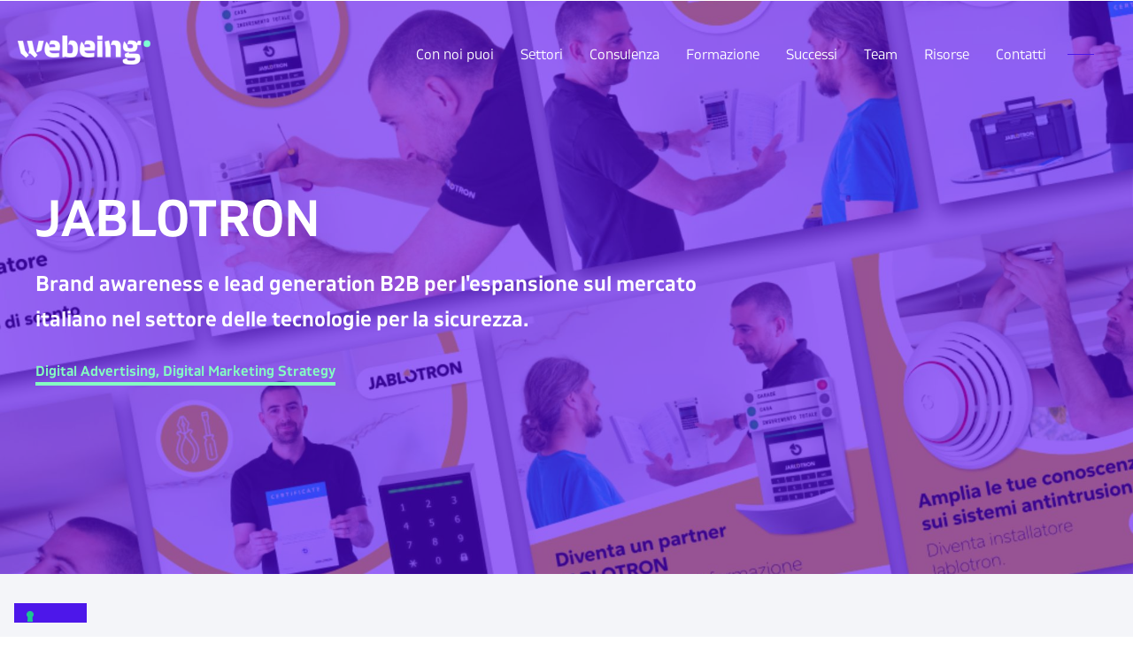

--- FILE ---
content_type: text/html; charset=UTF-8
request_url: https://www.webeing.net/it-it/esperienze/lead-generation-b2b-jablotron-italia
body_size: 13938
content:
<!doctype html><html lang="it-it"><head>
    <meta charset="utf-8">
    <title>Lead generation e brand awareness B2B: il caso Jablotron - Webeing.net</title>
    <link rel="shortcut icon" href="https://www.webeing.net/hubfs/favicon.gif">
    <meta name="description" content="Strategia di lead generation e brand awareness sul mercato italiano B2B per Jablotron Italia.
">
    
    
    
    
    
    <meta name="viewport" content="width=device-width, initial-scale=1">

    <script src="/hs/hsstatic/jquery-libs/static-1.1/jquery/jquery-1.7.1.js"></script>
<script>hsjQuery = window['jQuery'];</script>
    <meta property="og:description" content="Strategia di lead generation e brand awareness sul mercato italiano B2B per Jablotron Italia.
">
    <meta property="og:title" content="Lead generation e brand awareness B2B: il caso Jablotron">
    <meta name="twitter:description" content="Strategia di lead generation e brand awareness sul mercato italiano B2B per Jablotron Italia.
">
    <meta name="twitter:title" content="Lead generation e brand awareness B2B: il caso Jablotron">

    

    
    <style>
a.cta_button{-moz-box-sizing:content-box !important;-webkit-box-sizing:content-box !important;box-sizing:content-box !important;vertical-align:middle}.hs-breadcrumb-menu{list-style-type:none;margin:0px 0px 0px 0px;padding:0px 0px 0px 0px}.hs-breadcrumb-menu-item{float:left;padding:10px 0px 10px 10px}.hs-breadcrumb-menu-divider:before{content:'›';padding-left:10px}.hs-featured-image-link{border:0}.hs-featured-image{float:right;margin:0 0 20px 20px;max-width:50%}@media (max-width: 568px){.hs-featured-image{float:none;margin:0;width:100%;max-width:100%}}.hs-screen-reader-text{clip:rect(1px, 1px, 1px, 1px);height:1px;overflow:hidden;position:absolute !important;width:1px}
</style>

<link rel="stylesheet" href="https://www.webeing.net/hubfs/hub_generated/template_assets/1/68352169998/1763539262081/template_main.min.css">
<link rel="stylesheet" href="https://www.webeing.net/hubfs/hub_generated/template_assets/1/68352723369/1763539262985/template_theme-overrides.min.css">
<link rel="stylesheet" href="https://www.webeing.net/hubfs/hub_generated/module_assets/1/68352170023/1744536675478/module_hero-section.min.css">

    <style>
        .eut-hero.eut-style-1.dnd_area-module-2 {
            min-height: 90vh;
        }
        .eut-hero.eut-style-1.dnd_area-module-2 .eut-slogan {
            padding-top: 90px;
            padding-bottom: 90px;
            max-width: 750px;
        }

         
        .eut-buttons-group.eut-buttons-dnd_area-module-2 .eut-button + .eut-button {
            margin-left: 15px;
        }
        

        @media only screen and (min-width: 768px) and (max-width: 959px) {
            
            .eut-hero.eut-style-1.dnd_area-module-2 .eut-slogan {
                padding-top: 90px;
                padding-bottom: 90px;
            }
        }

        @media only screen and (max-width: 767px) {
            
            .eut-hero.eut-style-1.dnd_area-module-2 .eut-slogan {
                padding-top: 90px;
                padding-bottom: 90px;
            }
        }

    </style>


    <style>
         
        .eut-slogan.widget_1649088187725 .eut-buttons-group .eut-button + .eut-button {
            margin-left: 15px;
        }
        
        
    </style>

<link rel="stylesheet" href="https://www.webeing.net/hubfs/hub_generated/module_assets/1/68352043525/1744536668440/module_single-image.min.css">

    <style>
    .eut-spacer.widget_1649088410453 {
        height: 20px;
    }
    </style>


    <style>
    .eut-spacer.widget_1649088419019 {
        height: 20px;
    }
    </style>


    <style>
    .eut-spacer.module_1681306078927 {
        height: 40px;
    }
    </style>


    <style>
    .eut-spacer.widget_1649088497304 {
        height: 20px;
    }
    </style>


    <style>
    .eut-spacer.module_1649088956360 {
        height: 20px;
    }
    </style>


    <style>
    .eut-spacer.widget_1649088990420 {
        height: 20px;
    }
    </style>


    <style>
    .eut-spacer.widget_1650548701325 {
        height: 20px;
    }
    </style>


    <style>
    .eut-spacer.widget_1650983958285 {
        height: 40px;
    }
    </style>


    <style>
    .eut-spacer.widget_1649089133578 {
        height: 20px;
    }
    </style>


    <style>
    .eut-spacer.module_168130961965139 {
        height: 40px;
    }
    </style>


    <style>
    .eut-spacer.module_168130961965141 {
        height: 20px;
    }
    </style>


    <style>
    .eut-spacer.module_168130961965143 {
        height: 40px;
    }
    </style>


    <style>
    .eut-spacer.widget_1688642638497 {
        height: 20px;
    }
    </style>


    <style>
    .eut-spacer.module_1681307366685 {
        height: 20px;
    }
    </style>


    <style>
    .eut-spacer.module_1681307434591 {
        height: 20px;
    }
    </style>


    <style>
    .eut-spacer.widget_1649089433606 {
        height: 40px;
    }
    </style>


    <style>
         
        .eut-slogan.module_169389974185410 .eut-buttons-group .eut-button + .eut-button {
            margin-left: 15px;
        }
        
        
        .eut-slogan.module_169389974185410 .eut-slogan-inner {
            max-width: 650px;
        }
        
    </style>


    <style>
    .eut-spacer.widget_1649088673290 {
        height: nullpx;
    }
    </style>


    <style>
    .eut-divider.widget_1761230716834 {
        padding-top: 10px;   
        padding-bottom: 10px;   
    }
    
    .eut-divider.widget_1761230716834 .eut-divider-inner {
        width: 100%;
        height: 1px;
        background-color: rgba(238, 238, 238, 1.0 );
        margin: 0 auto;
    }
    
    </style>

<style>
  @font-face {
    font-family: "Ubuntu";
    font-weight: 700;
    font-style: normal;
    font-display: swap;
    src: url("/_hcms/googlefonts/Ubuntu/700.woff2") format("woff2"), url("/_hcms/googlefonts/Ubuntu/700.woff") format("woff");
  }
  @font-face {
    font-family: "Ubuntu";
    font-weight: 300;
    font-style: normal;
    font-display: swap;
    src: url("/_hcms/googlefonts/Ubuntu/300.woff2") format("woff2"), url("/_hcms/googlefonts/Ubuntu/300.woff") format("woff");
  }
  @font-face {
    font-family: "Ubuntu";
    font-weight: 400;
    font-style: normal;
    font-display: swap;
    src: url("/_hcms/googlefonts/Ubuntu/regular.woff2") format("woff2"), url("/_hcms/googlefonts/Ubuntu/regular.woff") format("woff");
  }
  @font-face {
    font-family: "Ubuntu";
    font-weight: 500;
    font-style: normal;
    font-display: swap;
    src: url("/_hcms/googlefonts/Ubuntu/500.woff2") format("woff2"), url("/_hcms/googlefonts/Ubuntu/500.woff") format("woff");
  }
  @font-face {
    font-family: "Ubuntu";
    font-weight: 400;
    font-style: normal;
    font-display: swap;
    src: url("/_hcms/googlefonts/Ubuntu/regular.woff2") format("woff2"), url("/_hcms/googlefonts/Ubuntu/regular.woff") format("woff");
  }
</style>

<!-- Editor Styles -->
<style id="hs_editor_style" type="text/css">
#hs_cos_wrapper_module_16938997418549  { border-color: #f00 !important; border-radius: 500px !important; border-style: none !important; border-width: 4px !important; display: block !important; margin-bottom: -40px !important; margin-top: 20px !important }
#hs_cos_wrapper_module_169389974185411  { border-color: #85fdc2 !important; border-style: none !important; border-width: 2px !important; display: block !important; padding-top: 24px !important }
#hs_cos_wrapper_module_17429936763533  { display: block !important; padding-top: 10px !important }
#hs_cos_wrapper_module_16938997418549  { border-color: #f00 !important; border-radius: 500px !important; border-style: none !important; border-width: 4px !important; display: block !important; margin-bottom: -40px !important; margin-top: 20px !important }
#hs_cos_wrapper_module_169389974185411  { border-color: #85fdc2 !important; border-style: none !important; border-width: 2px !important; display: block !important; padding-top: 24px !important }
.dnd_area_header-row-0-force-full-width-section > .row-fluid {
  max-width: none !important;
}
.dnd_area-row-10-force-full-width-section > .row-fluid {
  max-width: none !important;
}
.module_16938997418549-flexbox-positioning {
  display: -ms-flexbox !important;
  -ms-flex-direction: column !important;
  -ms-flex-align: center !important;
  -ms-flex-pack: start;
  display: flex !important;
  flex-direction: column !important;
  align-items: center !important;
  justify-content: flex-start;
}
.module_16938997418549-flexbox-positioning > div {
  max-width: 100%;
  flex-shrink: 0 !important;
}
.module_169389974185411-flexbox-positioning {
  display: -ms-flexbox !important;
  -ms-flex-direction: column !important;
  -ms-flex-align: center !important;
  -ms-flex-pack: start;
  display: flex !important;
  flex-direction: column !important;
  align-items: center !important;
  justify-content: flex-start;
}
.module_169389974185411-flexbox-positioning > div {
  max-width: 100%;
  flex-shrink: 0 !important;
}
.footer3-2-row-1-max-width-section-centering > .row-fluid {
  max-width: 1250px !important;
  margin-left: auto !important;
  margin-right: auto !important;
}
.footer3-2-row-3-max-width-section-centering > .row-fluid {
  max-width: 1250px !important;
  margin-left: auto !important;
  margin-right: auto !important;
}
.module_1717507298741-flexbox-positioning {
  display: -ms-flexbox !important;
  -ms-flex-direction: column !important;
  -ms-flex-align: center !important;
  -ms-flex-pack: start;
  display: flex !important;
  flex-direction: column !important;
  align-items: center !important;
  justify-content: flex-start;
}
.module_1717507298741-flexbox-positioning > div {
  max-width: 100%;
  flex-shrink: 0 !important;
}
/* HubSpot Non-stacked Media Query Styles */
@media (min-width:768px) {
  .footer3-2-row-1-vertical-alignment > .row-fluid {
    display: -ms-flexbox !important;
    -ms-flex-direction: row;
    display: flex !important;
    flex-direction: row;
  }
  .footer3-2-row-3-vertical-alignment > .row-fluid {
    display: -ms-flexbox !important;
    -ms-flex-direction: row;
    display: flex !important;
    flex-direction: row;
  }
  .cell_17175072987408-row-2-vertical-alignment > .row-fluid {
    display: -ms-flexbox !important;
    -ms-flex-direction: row;
    display: flex !important;
    flex-direction: row;
  }
  .cell_1742993676353-vertical-alignment {
    display: -ms-flexbox !important;
    -ms-flex-direction: column !important;
    -ms-flex-pack: center !important;
    display: flex !important;
    flex-direction: column !important;
    justify-content: center !important;
  }
  .cell_1742993676353-vertical-alignment > div {
    flex-shrink: 0 !important;
  }
  .cell_1742994103314-vertical-alignment {
    display: -ms-flexbox !important;
    -ms-flex-direction: column !important;
    -ms-flex-pack: center !important;
    display: flex !important;
    flex-direction: column !important;
    justify-content: center !important;
  }
  .cell_1742994103314-vertical-alignment > div {
    flex-shrink: 0 !important;
  }
  .cell_1742994063349-vertical-alignment {
    display: -ms-flexbox !important;
    -ms-flex-direction: column !important;
    -ms-flex-pack: center !important;
    display: flex !important;
    flex-direction: column !important;
    justify-content: center !important;
  }
  .cell_1742994063349-vertical-alignment > div {
    flex-shrink: 0 !important;
  }
  .cell_1742994129244-vertical-alignment {
    display: -ms-flexbox !important;
    -ms-flex-direction: column !important;
    -ms-flex-pack: center !important;
    display: flex !important;
    flex-direction: column !important;
    justify-content: center !important;
  }
  .cell_1742994129244-vertical-alignment > div {
    flex-shrink: 0 !important;
  }
  .cell_17612307981762-vertical-alignment {
    display: -ms-flexbox !important;
    -ms-flex-direction: column !important;
    -ms-flex-pack: center !important;
    display: flex !important;
    flex-direction: column !important;
    justify-content: center !important;
  }
  .cell_17612307981762-vertical-alignment > div {
    flex-shrink: 0 !important;
  }
}
/* HubSpot Styles (default) */
.dnd_area_header-row-0-padding {
  padding-top: 0px !important;
  padding-bottom: 0px !important;
  padding-left: 0px !important;
  padding-right: 0px !important;
}
.dnd_area-row-0-padding {
  padding-top: 0px !important;
  padding-bottom: 0px !important;
}
.dnd_area-row-1-padding {
  padding-top: 120px !important;
  padding-bottom: 120px !important;
}
.dnd_area-row-1-background-layers {
  background-image: linear-gradient(rgba(244, 245, 249, 1), rgba(244, 245, 249, 1)) !important;
  background-position: left top !important;
  background-size: auto !important;
  background-repeat: no-repeat !important;
}
.dnd_area-row-8-padding {
  padding-top: 120px !important;
  padding-bottom: 120px !important;
}
.dnd_area-row-8-background-layers {
  background-image: linear-gradient(rgba(128, 133, 223, 1), rgba(128, 133, 223, 1)) !important;
  background-position: left top !important;
  background-size: auto !important;
  background-repeat: no-repeat !important;
}
.dnd_area-row-9-padding {
  padding-top: 120px !important;
  padding-bottom: 120px !important;
}
.dnd_area-row-9-background-layers {
  background-image: linear-gradient(rgba(77, 23, 234, 1), rgba(77, 23, 234, 1)) !important;
  background-position: left top !important;
  background-size: auto !important;
  background-repeat: no-repeat !important;
}
.dnd_area-row-10-padding {
  padding-top: 0px !important;
  padding-bottom: 0px !important;
  padding-left: 0px !important;
  padding-right: 0px !important;
}
.cell_1649088247555-padding {
  padding-left: 15% !important;
  padding-right: 15% !important;
}
.widget_1649088340460-hidden {
  display: block !important;
}
.cell_16490889145894-padding {
  padding-left: 15% !important;
  padding-right: 15% !important;
}
.cell_1681307397467-margin {
  margin-top: 30px !important;
  margin-bottom: 50px !important;
}
.cell_1681307397467-padding {
  padding-top: 0px !important;
  padding-bottom: 0px !important;
  padding-left: 0px !important;
  padding-right: 0px !important;
}
.module_16813073974673-hidden {
  display: block !important;
}
.cell_16813096196502-padding {
  padding-left: 15% !important;
  padding-right: 15% !important;
}
.cell_16813100840632-padding {
  padding-left: 15% !important;
  padding-right: 15% !important;
}
.cell_16490891759574-padding {
  padding-left: 15% !important;
  padding-right: 15% !important;
}
.footer3-2-row-0-padding {
  padding-top: 10px !important;
  padding-bottom: 0px !important;
}
.footer3-2-row-0-hidden {
  display: block !important;
}
.footer3-2-row-1-padding {
  padding-top: 10px !important;
  padding-bottom: 10px !important;
  padding-left: 10px !important;
  padding-right: 10px !important;
}
.footer3-2-row-2-padding {
  padding-top: 0px !important;
  padding-bottom: 0px !important;
}
.footer3-2-row-3-padding {
  padding-top: 10px !important;
  padding-bottom: 10px !important;
  padding-left: 10px !important;
  padding-right: 10px !important;
}
.cell_17612307981762-padding {
  padding-left: 32% !important;
  padding-right: 32% !important;
}
/* HubSpot Styles (mobile) */
@media (max-width: 767px) {
  .dnd_area-row-1-padding {
    padding-top: 60px !important;
    padding-bottom: 60px !important;
  }
  .cell_1649088247555-padding {
    padding-left: 0px !important;
    padding-right: 0px !important;
  }
  .cell_16490889145894-padding {
    padding-left: 0px !important;
    padding-right: 0px !important;
  }
  .cell_16813096196502-padding {
    padding-left: 0px !important;
    padding-right: 0px !important;
  }
  .cell_16813100840632-padding {
    padding-left: 0px !important;
    padding-right: 0px !important;
  }
  .cell_16490891759574-padding {
    padding-left: 0px !important;
    padding-right: 0px !important;
  }
  .cell_16938997418543-hidden {
    display: none !important;
  }
  .cell_17612307981762-padding {
    padding-left: 30px !important;
    padding-right: 30px !important;
  }
}
</style>
    

    
<!--  Added by GoogleTagManager integration -->
<script>
var _hsp = window._hsp = window._hsp || [];
window.dataLayer = window.dataLayer || [];
function gtag(){dataLayer.push(arguments);}

var useGoogleConsentModeV2 = true;
var waitForUpdateMillis = 1000;



var hsLoadGtm = function loadGtm() {
    if(window._hsGtmLoadOnce) {
      return;
    }

    if (useGoogleConsentModeV2) {

      gtag('set','developer_id.dZTQ1Zm',true);

      gtag('consent', 'default', {
      'ad_storage': 'denied',
      'analytics_storage': 'denied',
      'ad_user_data': 'denied',
      'ad_personalization': 'denied',
      'wait_for_update': waitForUpdateMillis
      });

      _hsp.push(['useGoogleConsentModeV2'])
    }

    (function(w,d,s,l,i){w[l]=w[l]||[];w[l].push({'gtm.start':
    new Date().getTime(),event:'gtm.js'});var f=d.getElementsByTagName(s)[0],
    j=d.createElement(s),dl=l!='dataLayer'?'&l='+l:'';j.async=true;j.src=
    'https://www.googletagmanager.com/gtm.js?id='+i+dl;f.parentNode.insertBefore(j,f);
    })(window,document,'script','dataLayer','GTM-5VQSH6X');

    window._hsGtmLoadOnce = true;
};

_hsp.push(['addPrivacyConsentListener', function(consent){
  if(consent.allowed || (consent.categories && consent.categories.analytics)){
    hsLoadGtm();
  }
}]);

</script>

<!-- /Added by GoogleTagManager integration -->

    <link rel="canonical" href="https://www.webeing.net/it-it/esperienze/lead-generation-b2b-jablotron-italia">

<!-- webeing custom style  /> /> -->
<link rel="stylesheet" href="https://www.webeing.net/hubfs/hub_generated/template_assets/1/68352233134/1763539258220/template_webeing-custom.css">
<!-- <link rel="stylesheet" href="//2790696.fs1.hubspotusercontent-na1.net/hubfs/2790696/hub_generated/template_assets/1/173432922297/1763539255080/template_webeing-custom-minifizzato.min.css" />  /> -->

<!-- include lottie for SVG animations -->
<script src="//cdnjs.cloudflare.com/ajax/libs/bodymovin/5.7.4/lottie.min.js"></script>

<meta property="og:image" content="https://www.webeing.net/hubfs/Hero2_Caso%20Studio_Jablotron.jpg">
<meta property="og:image:width" content="1920">
<meta property="og:image:height" content="1080">
<meta property="og:image:alt" content="Lead generation e brand awareness B2B: Jablotron">
<meta name="twitter:image" content="https://www.webeing.net/hubfs/Hero2_Caso%20Studio_Jablotron.jpg">
<meta name="twitter:image:alt" content="Lead generation e brand awareness B2B: Jablotron">

<meta property="og:url" content="https://www.webeing.net/it-it/esperienze/lead-generation-b2b-jablotron-italia">
<meta name="twitter:card" content="summary_large_image">
<meta http-equiv="content-language" content="it-it">






  <meta name="generator" content="HubSpot"></head>
  <body>
<!--  Added by GoogleTagManager integration -->
<noscript><iframe src="https://www.googletagmanager.com/ns.html?id=GTM-5VQSH6X" height="0" width="0" style="display:none;visibility:hidden"></iframe></noscript>

<!-- /Added by GoogleTagManager integration -->

    <div class="body-wrapper   hs-content-id-123597392801 hs-site-page page ">
      
  <div class="container-fluid">
<div class="row-fluid-wrapper">
<div class="row-fluid">
<div class="span12 widget-span widget-type-cell " style="" data-widget-type="cell" data-x="0" data-w="12">

<div class="row-fluid-wrapper row-depth-1 row-number-1 dnd_area_header-row-0-padding dnd_area_header-row-0-force-full-width-section dnd-section">
<div class="row-fluid ">
<div class="span12 widget-span widget-type-custom_widget dnd-module" style="" data-widget-type="custom_widget" data-x="0" data-w="12">
<div id="hs_cos_wrapper_dnd_area_header-module-1" class="hs_cos_wrapper hs_cos_wrapper_widget hs_cos_wrapper_type_module" style="" data-hs-cos-general-type="widget" data-hs-cos-type="module">

<header class="eut-header eut-header-skin-light">
	<div class="eut-container">
		<div class="eut-header-inner">
			<div class="eut-header-left-area">
      <span id="hs_cos_wrapper_dnd_area_header-module-1_" class="hs_cos_wrapper hs_cos_wrapper_widget hs_cos_wrapper_type_logo" style="" data-hs-cos-general-type="widget" data-hs-cos-type="logo"><a href="https://www.webeing.net/" id="hs-link-dnd_area_header-module-1_" style="border-width:0px;border:0px;"><img src="https://www.webeing.net/hs-fs/hubfs/webeing_logo_white.webp?width=150&amp;height=33&amp;name=webeing_logo_white.webp" class="hs-image-widget " height="33" style="height: auto;width:150px;border-width:0px;border:0px;" width="150" alt="webeing_logo_white" title="webeing_logo_white" srcset="https://www.webeing.net/hs-fs/hubfs/webeing_logo_white.webp?width=75&amp;height=17&amp;name=webeing_logo_white.webp 75w, https://www.webeing.net/hs-fs/hubfs/webeing_logo_white.webp?width=150&amp;height=33&amp;name=webeing_logo_white.webp 150w, https://www.webeing.net/hs-fs/hubfs/webeing_logo_white.webp?width=225&amp;height=50&amp;name=webeing_logo_white.webp 225w, https://www.webeing.net/hs-fs/hubfs/webeing_logo_white.webp?width=300&amp;height=66&amp;name=webeing_logo_white.webp 300w, https://www.webeing.net/hs-fs/hubfs/webeing_logo_white.webp?width=375&amp;height=83&amp;name=webeing_logo_white.webp 375w, https://www.webeing.net/hs-fs/hubfs/webeing_logo_white.webp?width=450&amp;height=99&amp;name=webeing_logo_white.webp 450w" sizes="(max-width: 150px) 100vw, 150px"></a></span>
			</div>
			<div class="eut-header-right-area">
				
				<div class="eut-main-menu">
					
  
  <ul class="eut-menu">
    
      
  <li class="eut-has-submenu eut-menu-item hs-skip-lang-url-rewrite">
    <div class="eut-link-wrapper">
      <a href="javascript:;" class="menu-link">Con noi puoi</a>
      
        <div class="eut-menu-arrow">
          <svg width="18px" height="18px" viewbox="0 0 18 18">
            <polygon points="10 2 10 8 16 8 16 10 10 10 10 16 8 16 8 10 2 10 2 8 8 8 8 2"></polygon>
          </svg>
        </div>
      
    </div>

    
      
  
  <ul class="eut-submenu">
    
      
  <li class="eut-menu-item hs-skip-lang-url-rewrite">
    <div class="eut-link-wrapper">
      <a href="https://www.webeing.net/servizi/digital-strategy-design" class="menu-link">Allineare le azioni verso i tuoi obiettivi</a>
      
    </div>

    
  </li>

    
      
  <li class="eut-menu-item hs-skip-lang-url-rewrite">
    <div class="eut-link-wrapper">
      <a href="https://www.webeing.net/servizi/vendere-e-commerce-marketing" class="menu-link">Aumentare le vendite del tuo e-commerce</a>
      
    </div>

    
  </li>

    
      
  <li class="eut-menu-item hs-skip-lang-url-rewrite">
    <div class="eut-link-wrapper">
      <a href="https://www.webeing.net/servizi/agenzia-social-media-marketing-agile" class="menu-link">Creare contenuti che valorizzino la tua marca</a>
      
    </div>

    
  </li>

    
      
  <li class="eut-menu-item hs-skip-lang-url-rewrite">
    <div class="eut-link-wrapper">
      <a href="https://www.webeing.net/servizi/siti-applicazioni-web-ux-design" class="menu-link">Realizzare siti web che i tuoi clienti ameranno</a>
      
    </div>

    
  </li>

    
      
  <li class="eut-menu-item hs-skip-lang-url-rewrite">
    <div class="eut-link-wrapper">
      <a href="https://www.webeing.net/servizi/b2b-digital-marketing-sales-trasformazione-digitale" class="menu-link">Aumentare i contatti commerciali del tuo team vendite</a>
      
    </div>

    
  </li>

    
      
  <li class="eut-menu-item hs-skip-lang-url-rewrite">
    <div class="eut-link-wrapper">
      <a href="https://www.webeing.net/servizi/influencer-marketing-brand-community" class="menu-link">Connettere brand e community</a>
      
    </div>

    
  </li>

    
      
  <li class="eut-menu-item hs-skip-lang-url-rewrite">
    <div class="eut-link-wrapper">
      <a href="https://www.webeing.net/servizi/formazione-digital-marketing-manager-team" class="menu-link">Formare manager e team</a>
      
    </div>

    
  </li>

    
  </ul>

    
  </li>

    
      
  <li class="eut-has-submenu eut-menu-item hs-skip-lang-url-rewrite">
    <div class="eut-link-wrapper">
      <a href="javascript:;" class="menu-link">Settori</a>
      
        <div class="eut-menu-arrow">
          <svg width="18px" height="18px" viewbox="0 0 18 18">
            <polygon points="10 2 10 8 16 8 16 10 10 10 10 16 8 16 8 10 2 10 2 8 8 8 8 2"></polygon>
          </svg>
        </div>
      
    </div>

    
      
  
  <ul class="eut-submenu">
    
      
  <li class="eut-menu-item hs-skip-lang-url-rewrite">
    <div class="eut-link-wrapper">
      <a href="https://www.webeing.net/mercati/agroalimentare-e-ristorazione" class="menu-link">Agroalimentare e Ristorazione</a>
      
    </div>

    
  </li>

    
      
  <li class="eut-menu-item hs-skip-lang-url-rewrite">
    <div class="eut-link-wrapper">
      <a href="https://www.webeing.net/mercati/manifatturiero-e-distribuzione" class="menu-link">Manifatturiero e Distribuzione</a>
      
    </div>

    
  </li>

    
      
  <li class="eut-menu-item hs-skip-lang-url-rewrite">
    <div class="eut-link-wrapper">
      <a href="https://www.webeing.net/mercati/sostenibilità-e-terzo-settore" class="menu-link">Sostenibilità e Terzo Settore</a>
      
    </div>

    
  </li>

    
  </ul>

    
  </li>

    
      
  <li class="eut-has-submenu eut-menu-item hs-skip-lang-url-rewrite">
    <div class="eut-link-wrapper">
      <a href="javascript:;" class="menu-link">Consulenza</a>
      
        <div class="eut-menu-arrow">
          <svg width="18px" height="18px" viewbox="0 0 18 18">
            <polygon points="10 2 10 8 16 8 16 10 10 10 10 16 8 16 8 10 2 10 2 8 8 8 8 2"></polygon>
          </svg>
        </div>
      
    </div>

    
      
  
  <ul class="eut-submenu">
    
      
  <li class="eut-menu-item hs-skip-lang-url-rewrite">
    <div class="eut-link-wrapper">
      <a href="https://marketing-sprint.webeing.net" class="menu-link" target="_blank" rel="noopener">Marketing Sprint®</a>
      
    </div>

    
  </li>

    
      
  <li class="eut-menu-item hs-skip-lang-url-rewrite">
    <div class="eut-link-wrapper">
      <a href="https://www.webeing.net/servizi/vendere-e-commerce-marketing/modello-conto-economico" class="menu-link" target="_blank" rel="noopener">Revenue Sprint®</a>
      
    </div>

    
  </li>

    
      
  <li class="eut-menu-item hs-skip-lang-url-rewrite">
    <div class="eut-link-wrapper">
      <a href="https://intelligence.webeing.net" class="menu-link" target="_blank" rel="noopener">Customer Intelligence®</a>
      
    </div>

    
  </li>

    
      
  <li class="eut-menu-item hs-skip-lang-url-rewrite">
    <div class="eut-link-wrapper">
      <a href="https://ai-adaptive.webeing.net" class="menu-link" target="_blank" rel="noopener">Ai Adaptive</a>
      
    </div>

    
  </li>

    
      
  <li class="eut-menu-item hs-skip-lang-url-rewrite">
    <div class="eut-link-wrapper">
      <a href="https://accessibilitadigitale.webeing.net" class="menu-link" target="_blank" rel="noopener">Accessibilità Digitale</a>
      
    </div>

    
  </li>

    
      
  <li class="eut-menu-item hs-skip-lang-url-rewrite">
    <div class="eut-link-wrapper">
      <a href="https://hubspot.webeing.net" class="menu-link" target="_blank" rel="noopener">Hubspot CRM e Automazione</a>
      
    </div>

    
  </li>

    
      
  <li class="eut-menu-item hs-skip-lang-url-rewrite">
    <div class="eut-link-wrapper">
      <a href="https://alibaba.webeing.net" class="menu-link" target="_blank" rel="noopener">Alibaba.com Export B2B </a>
      
    </div>

    
  </li>

    
  </ul>

    
  </li>

    
      
  <li class="eut-has-submenu eut-menu-item hs-skip-lang-url-rewrite">
    <div class="eut-link-wrapper">
      <a href="javascript:;" class="menu-link">Formazione</a>
      
        <div class="eut-menu-arrow">
          <svg width="18px" height="18px" viewbox="0 0 18 18">
            <polygon points="10 2 10 8 16 8 16 10 10 10 10 16 8 16 8 10 2 10 2 8 8 8 8 2"></polygon>
          </svg>
        </div>
      
    </div>

    
      
  
  <ul class="eut-submenu">
    
      
  <li class="eut-menu-item hs-skip-lang-url-rewrite">
    <div class="eut-link-wrapper">
      <a href="https://www.webeing.net/webinar-dai-dati-al-profitto-evolvere-marketing-vendite-b2b-con-crm-agenti-ai" class="menu-link" target="_blank" rel="noopener">Webinar Dai dati al profitto</a>
      
    </div>

    
  </li>

    
  </ul>

    
  </li>

    
      
  <li class="eut-menu-item hs-skip-lang-url-rewrite">
    <div class="eut-link-wrapper">
      <a href="https://www.webeing.net/esperienze/" class="menu-link">Successi</a>
      
    </div>

    
  </li>

    
      
  <li class="eut-has-submenu eut-menu-item hs-skip-lang-url-rewrite">
    <div class="eut-link-wrapper">
      <a href="https://www.webeing.net/digital-marketing-agency" class="menu-link">Team</a>
      
        <div class="eut-menu-arrow">
          <svg width="18px" height="18px" viewbox="0 0 18 18">
            <polygon points="10 2 10 8 16 8 16 10 10 10 10 16 8 16 8 10 2 10 2 8 8 8 8 2"></polygon>
          </svg>
        </div>
      
    </div>

    
      
  
  <ul class="eut-submenu">
    
      
  <li class="eut-menu-item hs-skip-lang-url-rewrite">
    <div class="eut-link-wrapper">
      <a href="https://www.webeing.net/careers" class="menu-link">Careers</a>
      
    </div>

    
  </li>

    
  </ul>

    
  </li>

    
      
  <li class="eut-menu-item hs-skip-lang-url-rewrite">
    <div class="eut-link-wrapper">
      <a href="https://www.webeing.net/risorse" class="menu-link">Risorse</a>
      
    </div>

    
  </li>

    
      
  <li class="eut-menu-item hs-skip-lang-url-rewrite">
    <div class="eut-link-wrapper">
      <a href="https://www.webeing.net/contatti" class="menu-link">Contatti</a>
      
    </div>

    
  </li>

    
  </ul>

				</div>
				<div class="eut-line eut-bg-primary-1"></div>
				

				

				

        
			</div>
			<div class="eut-menu-btn">
				<span></span>
				<span></span>
			</div>
		</div>
	</div>
</header>
<div id="eut-responsive-area">
	<div class="eut-close-btn">
		<svg width="24px" height="24px" viewbox="0 0 24 24" version="1.1">
			<polygon points="19.7781746 2.80761184 21.1923882 4.22182541 13.4136118 11.9996118 21.1923882 19.7781746 19.7781746 21.1923882 11.9996118 13.4136118 4.22182541 21.1923882 2.80761184 19.7781746 10.5856118 11.9996118 2.80761184 4.22182541 4.22182541 2.80761184 11.9996118 10.5856118"></polygon>
		</svg>
	</div>
	<div class="eut-inner">
		
		<div class="eut-responsive-menu">
			
  
  <ul class="eut-menu">
    
      
  <li class="eut-has-submenu eut-menu-item hs-skip-lang-url-rewrite">
    <div class="eut-link-wrapper">
      <a href="javascript:;" class="menu-link">Con noi puoi</a>
      
        <div class="eut-menu-arrow">
          <svg width="18px" height="18px" viewbox="0 0 18 18">
            <polygon points="10 2 10 8 16 8 16 10 10 10 10 16 8 16 8 10 2 10 2 8 8 8 8 2"></polygon>
          </svg>
        </div>
      
    </div>

    
      
  
  <ul class="eut-submenu">
    
      
  <li class="eut-menu-item hs-skip-lang-url-rewrite">
    <div class="eut-link-wrapper">
      <a href="https://www.webeing.net/servizi/digital-strategy-design" class="menu-link">Allineare le azioni verso i tuoi obiettivi</a>
      
    </div>

    
  </li>

    
      
  <li class="eut-menu-item hs-skip-lang-url-rewrite">
    <div class="eut-link-wrapper">
      <a href="https://www.webeing.net/servizi/vendere-e-commerce-marketing" class="menu-link">Aumentare le vendite del tuo e-commerce</a>
      
    </div>

    
  </li>

    
      
  <li class="eut-menu-item hs-skip-lang-url-rewrite">
    <div class="eut-link-wrapper">
      <a href="https://www.webeing.net/servizi/agenzia-social-media-marketing-agile" class="menu-link">Creare contenuti che valorizzino la tua marca</a>
      
    </div>

    
  </li>

    
      
  <li class="eut-menu-item hs-skip-lang-url-rewrite">
    <div class="eut-link-wrapper">
      <a href="https://www.webeing.net/servizi/siti-applicazioni-web-ux-design" class="menu-link">Realizzare siti web che i tuoi clienti ameranno</a>
      
    </div>

    
  </li>

    
      
  <li class="eut-menu-item hs-skip-lang-url-rewrite">
    <div class="eut-link-wrapper">
      <a href="https://www.webeing.net/servizi/b2b-digital-marketing-sales-trasformazione-digitale" class="menu-link">Aumentare i contatti commerciali del tuo team vendite</a>
      
    </div>

    
  </li>

    
      
  <li class="eut-menu-item hs-skip-lang-url-rewrite">
    <div class="eut-link-wrapper">
      <a href="https://www.webeing.net/servizi/influencer-marketing-brand-community" class="menu-link">Connettere brand e community</a>
      
    </div>

    
  </li>

    
      
  <li class="eut-menu-item hs-skip-lang-url-rewrite">
    <div class="eut-link-wrapper">
      <a href="https://www.webeing.net/servizi/formazione-digital-marketing-manager-team" class="menu-link">Formare manager e team</a>
      
    </div>

    
  </li>

    
  </ul>

    
  </li>

    
      
  <li class="eut-has-submenu eut-menu-item hs-skip-lang-url-rewrite">
    <div class="eut-link-wrapper">
      <a href="javascript:;" class="menu-link">Settori</a>
      
        <div class="eut-menu-arrow">
          <svg width="18px" height="18px" viewbox="0 0 18 18">
            <polygon points="10 2 10 8 16 8 16 10 10 10 10 16 8 16 8 10 2 10 2 8 8 8 8 2"></polygon>
          </svg>
        </div>
      
    </div>

    
      
  
  <ul class="eut-submenu">
    
      
  <li class="eut-menu-item hs-skip-lang-url-rewrite">
    <div class="eut-link-wrapper">
      <a href="https://www.webeing.net/mercati/agroalimentare-e-ristorazione" class="menu-link">Agroalimentare e Ristorazione</a>
      
    </div>

    
  </li>

    
      
  <li class="eut-menu-item hs-skip-lang-url-rewrite">
    <div class="eut-link-wrapper">
      <a href="https://www.webeing.net/mercati/manifatturiero-e-distribuzione" class="menu-link">Manifatturiero e Distribuzione</a>
      
    </div>

    
  </li>

    
      
  <li class="eut-menu-item hs-skip-lang-url-rewrite">
    <div class="eut-link-wrapper">
      <a href="https://www.webeing.net/mercati/sostenibilità-e-terzo-settore" class="menu-link">Sostenibilità e Terzo Settore</a>
      
    </div>

    
  </li>

    
  </ul>

    
  </li>

    
      
  <li class="eut-has-submenu eut-menu-item hs-skip-lang-url-rewrite">
    <div class="eut-link-wrapper">
      <a href="javascript:;" class="menu-link">Consulenza</a>
      
        <div class="eut-menu-arrow">
          <svg width="18px" height="18px" viewbox="0 0 18 18">
            <polygon points="10 2 10 8 16 8 16 10 10 10 10 16 8 16 8 10 2 10 2 8 8 8 8 2"></polygon>
          </svg>
        </div>
      
    </div>

    
      
  
  <ul class="eut-submenu">
    
      
  <li class="eut-menu-item hs-skip-lang-url-rewrite">
    <div class="eut-link-wrapper">
      <a href="https://marketing-sprint.webeing.net" class="menu-link" target="_blank" rel="noopener">Marketing Sprint®</a>
      
    </div>

    
  </li>

    
      
  <li class="eut-menu-item hs-skip-lang-url-rewrite">
    <div class="eut-link-wrapper">
      <a href="https://www.webeing.net/servizi/vendere-e-commerce-marketing/modello-conto-economico" class="menu-link" target="_blank" rel="noopener">Revenue Sprint®</a>
      
    </div>

    
  </li>

    
      
  <li class="eut-menu-item hs-skip-lang-url-rewrite">
    <div class="eut-link-wrapper">
      <a href="https://intelligence.webeing.net" class="menu-link" target="_blank" rel="noopener">Customer Intelligence®</a>
      
    </div>

    
  </li>

    
      
  <li class="eut-menu-item hs-skip-lang-url-rewrite">
    <div class="eut-link-wrapper">
      <a href="https://ai-adaptive.webeing.net" class="menu-link" target="_blank" rel="noopener">Ai Adaptive</a>
      
    </div>

    
  </li>

    
      
  <li class="eut-menu-item hs-skip-lang-url-rewrite">
    <div class="eut-link-wrapper">
      <a href="https://accessibilitadigitale.webeing.net" class="menu-link" target="_blank" rel="noopener">Accessibilità Digitale</a>
      
    </div>

    
  </li>

    
      
  <li class="eut-menu-item hs-skip-lang-url-rewrite">
    <div class="eut-link-wrapper">
      <a href="https://hubspot.webeing.net" class="menu-link" target="_blank" rel="noopener">Hubspot CRM e Automazione</a>
      
    </div>

    
  </li>

    
      
  <li class="eut-menu-item hs-skip-lang-url-rewrite">
    <div class="eut-link-wrapper">
      <a href="https://alibaba.webeing.net" class="menu-link" target="_blank" rel="noopener">Alibaba.com Export B2B </a>
      
    </div>

    
  </li>

    
  </ul>

    
  </li>

    
      
  <li class="eut-has-submenu eut-menu-item hs-skip-lang-url-rewrite">
    <div class="eut-link-wrapper">
      <a href="javascript:;" class="menu-link">Formazione</a>
      
        <div class="eut-menu-arrow">
          <svg width="18px" height="18px" viewbox="0 0 18 18">
            <polygon points="10 2 10 8 16 8 16 10 10 10 10 16 8 16 8 10 2 10 2 8 8 8 8 2"></polygon>
          </svg>
        </div>
      
    </div>

    
      
  
  <ul class="eut-submenu">
    
      
  <li class="eut-menu-item hs-skip-lang-url-rewrite">
    <div class="eut-link-wrapper">
      <a href="https://www.webeing.net/webinar-dai-dati-al-profitto-evolvere-marketing-vendite-b2b-con-crm-agenti-ai" class="menu-link" target="_blank" rel="noopener">Webinar Dai dati al profitto</a>
      
    </div>

    
  </li>

    
  </ul>

    
  </li>

    
      
  <li class="eut-menu-item hs-skip-lang-url-rewrite">
    <div class="eut-link-wrapper">
      <a href="https://www.webeing.net/esperienze/" class="menu-link">Successi</a>
      
    </div>

    
  </li>

    
      
  <li class="eut-has-submenu eut-menu-item hs-skip-lang-url-rewrite">
    <div class="eut-link-wrapper">
      <a href="https://www.webeing.net/digital-marketing-agency" class="menu-link">Team</a>
      
        <div class="eut-menu-arrow">
          <svg width="18px" height="18px" viewbox="0 0 18 18">
            <polygon points="10 2 10 8 16 8 16 10 10 10 10 16 8 16 8 10 2 10 2 8 8 8 8 2"></polygon>
          </svg>
        </div>
      
    </div>

    
      
  
  <ul class="eut-submenu">
    
      
  <li class="eut-menu-item hs-skip-lang-url-rewrite">
    <div class="eut-link-wrapper">
      <a href="https://www.webeing.net/careers" class="menu-link">Careers</a>
      
    </div>

    
  </li>

    
  </ul>

    
  </li>

    
      
  <li class="eut-menu-item hs-skip-lang-url-rewrite">
    <div class="eut-link-wrapper">
      <a href="https://www.webeing.net/risorse" class="menu-link">Risorse</a>
      
    </div>

    
  </li>

    
      
  <li class="eut-menu-item hs-skip-lang-url-rewrite">
    <div class="eut-link-wrapper">
      <a href="https://www.webeing.net/contatti" class="menu-link">Contatti</a>
      
    </div>

    
  </li>

    
  </ul>

		</div>
		
		<div class="eut-responsive-elements">
			

			

      
		</div>
	</div>
</div></div>

</div><!--end widget-span -->
</div><!--end row-->
</div><!--end row-wrapper -->

</div><!--end widget-span -->
</div>
</div>
</div>


      

<main id="main-content" class="body-container-wrapper">
	<div class="container-fluid body-container body-container--landing-page">
<div class="row-fluid-wrapper">
<div class="row-fluid">
<div class="span12 widget-span widget-type-cell " style="" data-widget-type="cell" data-x="0" data-w="12">

<div class="row-fluid-wrapper row-depth-1 row-number-1 dnd-section dnd_area-row-0-padding">
<div class="row-fluid ">
<div class="span12 widget-span widget-type-cell dnd-column" style="" data-widget-type="cell" data-x="0" data-w="12">

<div class="row-fluid-wrapper row-depth-1 row-number-2 dnd-row">
<div class="row-fluid ">
<div class="span12 widget-span widget-type-custom_widget dnd-module" style="" data-widget-type="custom_widget" data-x="0" data-w="12">
<div id="hs_cos_wrapper_dnd_area-module-2" class="hs_cos_wrapper hs_cos_wrapper_widget hs_cos_wrapper_type_module" style="" data-hs-cos-general-type="widget" data-hs-cos-type="module">







    
    





    


<div class="eut-hero eut-style-1 eut-vertical-middle eut-horizontal-left dnd_area-module-2">
    <div class="eut-slogan eut-text-align-left eut-animation-multiple-items eut-fade-in-up">
        
        <h1 class="eut-subtitle eut-anim-item eut-text-white eut-h1"> JABLOTRON</h1>
        
        
        <h4 class="eut-title eut-anim-item eut-text-white eut-leader-text">Brand awareness e lead generation B2B per l'espansione sul mercato italiano nel settore delle tecnologie per la sicurezza.</h4>
        
        
        <p class="eut-desription eut-anim-item eut-text-primary-3 eut-body-text"><strong>Digital Advertising, Digital Marketing Strategy</strong></p>
        
        
    </div>
    <div class="eut-bg-wrapper">
  
  <div class="eut-bg-overlay" style="background-color: rgba(92, 1, 242, 0.4);"></div>
  <div class="eut-bg-image" style="background-image: url(https://www.webeing.net/hubfs/Hero2_Caso%20Studio_Jablotron.jpg);background-size: cover;background-position: center center;background-repeat: no-repeat;"></div>
  
</div>

     



</div>


</div>

</div><!--end widget-span -->
</div><!--end row-->
</div><!--end row-wrapper -->

</div><!--end widget-span -->
</div><!--end row-->
</div><!--end row-wrapper -->

<div class="row-fluid-wrapper row-depth-1 row-number-3 dnd_area-row-1-padding dnd_area-row-1-background-color dnd-section dnd_area-row-1-background-layers">
<div class="row-fluid ">
<div class="span12 widget-span widget-type-cell dnd-column" style="" data-widget-type="cell" data-x="0" data-w="12">

<div class="row-fluid-wrapper row-depth-1 row-number-4 dnd-row">
<div class="row-fluid ">
<div class="span12 widget-span widget-type-custom_widget dnd-module" style="" data-widget-type="custom_widget" data-x="0" data-w="12">
<div id="hs_cos_wrapper_widget_1649088187725" class="hs_cos_wrapper hs_cos_wrapper_widget hs_cos_wrapper_type_module" style="" data-hs-cos-general-type="widget" data-hs-cos-type="module">













<div class="eut-slogan eut-text-align-left widget_1649088187725">
    <div class="eut-slogan-inner">
        
        
        <h4 class="eut-title eut-anim-item eut-text-primary-1 eut-h3">Un’azienda specializzata in sistemi tecnologici anti-intrusione, leader nella Repubblica Ceca dal 1990, che sta evolvendo e che crede nelle potenzialità del mercato italiano. Un’impresa che vuole posizionarsi in nuovi territori e cercare professionalità in grado di diffondere il brand e conferirgli autorevolezza. Tutto questo sfruttando i potenti mezzi del marketing digitale e un partner che garantisca vicinanza, precisione e puntualità.</h4>
        
        
        
    </div>
</div>


</div>

</div><!--end widget-span -->
</div><!--end row-->
</div><!--end row-wrapper -->

</div><!--end widget-span -->
</div><!--end row-->
</div><!--end row-wrapper -->

<div class="row-fluid-wrapper row-depth-1 row-number-5 dnd-section">
<div class="row-fluid ">
<div class="span12 widget-span widget-type-cell cell_1649088247555-padding dnd-column" style="" data-widget-type="cell" data-x="0" data-w="12">

<div class="row-fluid-wrapper row-depth-1 row-number-6 dnd-row">
<div class="row-fluid ">
<div class="span12 widget-span widget-type-custom_widget widget_1649088340460-hidden dnd-module" style="" data-widget-type="custom_widget" data-x="0" data-w="12">
<div id="hs_cos_wrapper_widget_1649088340460" class="hs_cos_wrapper hs_cos_wrapper_widget hs_cos_wrapper_type_module" style="" data-hs-cos-general-type="widget" data-hs-cos-type="module">







<div class="eut-single-image">

    
    
        
    
     
    <img src="https://www.webeing.net/hs-fs/hubfs/icons/webeing_icon_team.png?width=500&amp;height=500&amp;name=webeing_icon_team.png" alt="webeing_icon_team" loading="lazy" width="500" height="500" style="max-width: 80px; max-height: 80px; " srcset="https://www.webeing.net/hs-fs/hubfs/icons/webeing_icon_team.png?width=250&amp;height=250&amp;name=webeing_icon_team.png 250w, https://www.webeing.net/hs-fs/hubfs/icons/webeing_icon_team.png?width=500&amp;height=500&amp;name=webeing_icon_team.png 500w, https://www.webeing.net/hs-fs/hubfs/icons/webeing_icon_team.png?width=750&amp;height=750&amp;name=webeing_icon_team.png 750w, https://www.webeing.net/hs-fs/hubfs/icons/webeing_icon_team.png?width=1000&amp;height=1000&amp;name=webeing_icon_team.png 1000w, https://www.webeing.net/hs-fs/hubfs/icons/webeing_icon_team.png?width=1250&amp;height=1250&amp;name=webeing_icon_team.png 1250w, https://www.webeing.net/hs-fs/hubfs/icons/webeing_icon_team.png?width=1500&amp;height=1500&amp;name=webeing_icon_team.png 1500w" sizes="(max-width: 500px) 100vw, 500px">

</div></div>

</div><!--end widget-span -->
</div><!--end row-->
</div><!--end row-wrapper -->

<div class="row-fluid-wrapper row-depth-1 row-number-7 dnd-row">
<div class="row-fluid ">
<div class="span12 widget-span widget-type-custom_widget dnd-module" style="" data-widget-type="custom_widget" data-x="0" data-w="12">
<div id="hs_cos_wrapper_widget_1649088363193" class="hs_cos_wrapper hs_cos_wrapper_widget hs_cos_wrapper_type_module" style="" data-hs-cos-general-type="widget" data-hs-cos-type="module">









<h3 class="eut-title eut-text-primary-1 eut-h5 eut-text-align-left"><span><strong>PROBLEMA</strong></span></h3></div>

</div><!--end widget-span -->
</div><!--end row-->
</div><!--end row-wrapper -->

<div class="row-fluid-wrapper row-depth-1 row-number-8 dnd-row">
<div class="row-fluid ">
<div class="span12 widget-span widget-type-custom_widget dnd-module" style="" data-widget-type="custom_widget" data-x="0" data-w="12">
<div id="hs_cos_wrapper_widget_1649088410453" class="hs_cos_wrapper hs_cos_wrapper_widget hs_cos_wrapper_type_module" style="" data-hs-cos-general-type="widget" data-hs-cos-type="module"><div class="eut-spacer widget_1649088410453"></div>


</div>

</div><!--end widget-span -->
</div><!--end row-->
</div><!--end row-wrapper -->

<div class="row-fluid-wrapper row-depth-1 row-number-9 dnd-row">
<div class="row-fluid ">
<div class="span12 widget-span widget-type-custom_widget dnd-module" style="" data-widget-type="custom_widget" data-x="0" data-w="12">
<div id="hs_cos_wrapper_module_1649088399657" class="hs_cos_wrapper hs_cos_wrapper_widget hs_cos_wrapper_type_module" style="" data-hs-cos-general-type="widget" data-hs-cos-type="module">









<h3 class="eut-title eut-text-primary-1 eut-h5 eut-text-align-left"><span>Espansione e posizionamento sul mercato italiano B2B</span></h3></div>

</div><!--end widget-span -->
</div><!--end row-->
</div><!--end row-wrapper -->

<div class="row-fluid-wrapper row-depth-1 row-number-10 dnd-row">
<div class="row-fluid ">
<div class="span12 widget-span widget-type-custom_widget dnd-module" style="" data-widget-type="custom_widget" data-x="0" data-w="12">
<div id="hs_cos_wrapper_widget_1649088419019" class="hs_cos_wrapper hs_cos_wrapper_widget hs_cos_wrapper_type_module" style="" data-hs-cos-general-type="widget" data-hs-cos-type="module"><div class="eut-spacer widget_1649088419019"></div>


</div>

</div><!--end widget-span -->
</div><!--end row-->
</div><!--end row-wrapper -->

<div class="row-fluid-wrapper row-depth-1 row-number-11 dnd-row">
<div class="row-fluid ">
<div class="span12 widget-span widget-type-custom_widget dnd-module" style="" data-widget-type="custom_widget" data-x="0" data-w="12">
<div id="hs_cos_wrapper_widget_1649088427204" class="hs_cos_wrapper hs_cos_wrapper_widget hs_cos_wrapper_type_module widget-type-rich_text" style="" data-hs-cos-general-type="widget" data-hs-cos-type="module"><span id="hs_cos_wrapper_widget_1649088427204_" class="hs_cos_wrapper hs_cos_wrapper_widget hs_cos_wrapper_type_rich_text" style="" data-hs-cos-general-type="widget" data-hs-cos-type="rich_text"><p>Uscire dal proprio territorio e <strong>puntare a un target B2B</strong> sfidando le vette del mercato estero. Posizionarsi sul mercato italiano come <strong>brand altamente tecnologico</strong> a cui affidarsi per crescere a livello professionale con l’obiettivo finale di <strong>incrementare il numero di installatori professionisti</strong>.</p>
<p>Era questa la volontà di <strong>Jablotron</strong> quando si è affidato a noi. Non era una richiesta semplice da accogliere: oltre alle criticità dovute al mercato e al settore di business ci sarebbero stati anche vincoli linguistici e culturali di cui tener conto per cercare di <strong>trasmettere correttamente i valori aziendali</strong> e creare appeal su un pubblico poco consapevole.</p>
<p>Dovevamo trovare una platea di <strong>installatori professionisti con competenze professionali elevate</strong> e convincerli ad entrare a far parte del mondo Jablotron. Avevamo l’opportunità di mettere in campo tutta la nostra <a href="/servizi/digital-strategy-design" rel="noopener">capacità di progettazione strategica</a>.</p></span></div>

</div><!--end widget-span -->
</div><!--end row-->
</div><!--end row-wrapper -->

<div class="row-fluid-wrapper row-depth-1 row-number-12 dnd-row">
<div class="row-fluid ">
<div class="span12 widget-span widget-type-custom_widget dnd-module" style="" data-widget-type="custom_widget" data-x="0" data-w="12">
<div id="hs_cos_wrapper_module_1681306078927" class="hs_cos_wrapper hs_cos_wrapper_widget hs_cos_wrapper_type_module" style="" data-hs-cos-general-type="widget" data-hs-cos-type="module"><div class="eut-spacer module_1681306078927"></div>


</div>

</div><!--end widget-span -->
</div><!--end row-->
</div><!--end row-wrapper -->

<div class="row-fluid-wrapper row-depth-1 row-number-13 dnd-row">
<div class="row-fluid ">
<div class="span12 widget-span widget-type-custom_widget dnd-module" style="" data-widget-type="custom_widget" data-x="0" data-w="12">
<div id="hs_cos_wrapper_module_1649088475669" class="hs_cos_wrapper hs_cos_wrapper_widget hs_cos_wrapper_type_module" style="" data-hs-cos-general-type="widget" data-hs-cos-type="module">









<h3 class="eut-title eut-text-primary-1 eut-h5 eut-text-align-left"><span>La sfida?</span></h3></div>

</div><!--end widget-span -->
</div><!--end row-->
</div><!--end row-wrapper -->

<div class="row-fluid-wrapper row-depth-1 row-number-14 dnd-row">
<div class="row-fluid ">
<div class="span12 widget-span widget-type-custom_widget dnd-module" style="" data-widget-type="custom_widget" data-x="0" data-w="12">
<div id="hs_cos_wrapper_widget_1649088497304" class="hs_cos_wrapper hs_cos_wrapper_widget hs_cos_wrapper_type_module" style="" data-hs-cos-general-type="widget" data-hs-cos-type="module"><div class="eut-spacer widget_1649088497304"></div>


</div>

</div><!--end widget-span -->
</div><!--end row-->
</div><!--end row-wrapper -->

<div class="row-fluid-wrapper row-depth-1 row-number-15 dnd-row">
<div class="row-fluid ">
<div class="span12 widget-span widget-type-custom_widget dnd-module" style="" data-widget-type="custom_widget" data-x="0" data-w="12">
<div id="hs_cos_wrapper_widget_1649088504626" class="hs_cos_wrapper hs_cos_wrapper_widget hs_cos_wrapper_type_module widget-type-rich_text" style="" data-hs-cos-general-type="widget" data-hs-cos-type="module"><span id="hs_cos_wrapper_widget_1649088504626_" class="hs_cos_wrapper hs_cos_wrapper_widget hs_cos_wrapper_type_rich_text" style="" data-hs-cos-general-type="widget" data-hs-cos-type="rich_text"><p>Individuare sul mercato digitale un <strong>pubblico B2B</strong> di installatori di sistemi anti-intrusione professionisti, quindi già competenti, e proporre loro di diventare installatori Jablotron per incrementare il proprio pacchetto clienti, migliorare le competenze e conoscenze sul mondo antintrusione, aumentare il percepito della propria professionalità. Tutto questo sapendo <strong>trasferire i punti di forza di Jablotron al mercato italiano</strong>, superando la barriera linguistica e rendendo il marchio attrattivo per il target individuato.</p>
<p>I parametri che ci era stato chiesto di rispettare, nel predisporre e portare avanti la campagna di <strong>Lead Generation</strong>, era quello di acquisire nuovi contatti <strong>mantenendo un costo per lead (CPL) che stesse tra i 20 e i 70 €</strong>.</p>
<p>Infine, aiutare l’azienda a <strong>gestire le interazioni e i contatti</strong> che sarebbero arrivati dalle attività di <strong>digital advertising</strong> in modo da poter dare seguito a un’attività commerciale interna, potenziata dalla <strong>marketing automation</strong>, che avrebbe portato alla formazione e all’acquisizione di nuovi installatori.</p></span></div>

</div><!--end widget-span -->
</div><!--end row-->
</div><!--end row-wrapper -->

</div><!--end widget-span -->
</div><!--end row-->
</div><!--end row-wrapper -->

<div class="row-fluid-wrapper row-depth-1 row-number-16 dnd-section">
<div class="row-fluid ">
<div class="span12 widget-span widget-type-cell cell_16490889145894-padding dnd-column" style="" data-widget-type="cell" data-x="0" data-w="12">

<div class="row-fluid-wrapper row-depth-1 row-number-17 dnd-row">
<div class="row-fluid ">
<div class="span12 widget-span widget-type-custom_widget dnd-module" style="" data-widget-type="custom_widget" data-x="0" data-w="12">
<div id="hs_cos_wrapper_module_1649088926000" class="hs_cos_wrapper hs_cos_wrapper_widget hs_cos_wrapper_type_module" style="" data-hs-cos-general-type="widget" data-hs-cos-type="module">







<div class="eut-single-image">

    
    
        
    
     
    <img src="https://www.webeing.net/hs-fs/hubfs/icons/webeing_icon_obiettivi.png?width=500&amp;height=500&amp;name=webeing_icon_obiettivi.png" alt="webeing_icon_obiettivi" loading="lazy" width="500" height="500" style="max-width: 80px; max-height: 80px; " srcset="https://www.webeing.net/hs-fs/hubfs/icons/webeing_icon_obiettivi.png?width=250&amp;height=250&amp;name=webeing_icon_obiettivi.png 250w, https://www.webeing.net/hs-fs/hubfs/icons/webeing_icon_obiettivi.png?width=500&amp;height=500&amp;name=webeing_icon_obiettivi.png 500w, https://www.webeing.net/hs-fs/hubfs/icons/webeing_icon_obiettivi.png?width=750&amp;height=750&amp;name=webeing_icon_obiettivi.png 750w, https://www.webeing.net/hs-fs/hubfs/icons/webeing_icon_obiettivi.png?width=1000&amp;height=1000&amp;name=webeing_icon_obiettivi.png 1000w, https://www.webeing.net/hs-fs/hubfs/icons/webeing_icon_obiettivi.png?width=1250&amp;height=1250&amp;name=webeing_icon_obiettivi.png 1250w, https://www.webeing.net/hs-fs/hubfs/icons/webeing_icon_obiettivi.png?width=1500&amp;height=1500&amp;name=webeing_icon_obiettivi.png 1500w" sizes="(max-width: 500px) 100vw, 500px">

</div></div>

</div><!--end widget-span -->
</div><!--end row-->
</div><!--end row-wrapper -->

<div class="row-fluid-wrapper row-depth-1 row-number-18 dnd-row">
<div class="row-fluid ">
<div class="span12 widget-span widget-type-custom_widget dnd-module" style="" data-widget-type="custom_widget" data-x="0" data-w="12">
<div id="hs_cos_wrapper_module_1649088935186" class="hs_cos_wrapper hs_cos_wrapper_widget hs_cos_wrapper_type_module" style="" data-hs-cos-general-type="widget" data-hs-cos-type="module">









<h3 class="eut-title eut-text-primary-1 eut-h5 eut-text-align-left"><span><strong>SOLUZIONI</strong></span></h3></div>

</div><!--end widget-span -->
</div><!--end row-->
</div><!--end row-wrapper -->

<div class="row-fluid-wrapper row-depth-1 row-number-19 dnd-row">
<div class="row-fluid ">
<div class="span12 widget-span widget-type-custom_widget dnd-module" style="" data-widget-type="custom_widget" data-x="0" data-w="12">
<div id="hs_cos_wrapper_module_1649088956360" class="hs_cos_wrapper hs_cos_wrapper_widget hs_cos_wrapper_type_module" style="" data-hs-cos-general-type="widget" data-hs-cos-type="module"><div class="eut-spacer module_1649088956360"></div>


</div>

</div><!--end widget-span -->
</div><!--end row-->
</div><!--end row-wrapper -->

<div class="row-fluid-wrapper row-depth-1 row-number-20 dnd-row">
<div class="row-fluid ">
<div class="span12 widget-span widget-type-custom_widget dnd-module" style="" data-widget-type="custom_widget" data-x="0" data-w="12">
<div id="hs_cos_wrapper_module_1649088968528" class="hs_cos_wrapper hs_cos_wrapper_widget hs_cos_wrapper_type_module" style="" data-hs-cos-general-type="widget" data-hs-cos-type="module">









<h3 class="eut-title eut-text-primary-1 eut-h5 eut-text-align-left"><span>Partire dalla strategia di marketing</span></h3></div>

</div><!--end widget-span -->
</div><!--end row-->
</div><!--end row-wrapper -->

<div class="row-fluid-wrapper row-depth-1 row-number-21 dnd-row">
<div class="row-fluid ">
<div class="span12 widget-span widget-type-custom_widget dnd-module" style="" data-widget-type="custom_widget" data-x="0" data-w="12">
<div id="hs_cos_wrapper_widget_1649088990420" class="hs_cos_wrapper hs_cos_wrapper_widget hs_cos_wrapper_type_module" style="" data-hs-cos-general-type="widget" data-hs-cos-type="module"><div class="eut-spacer widget_1649088990420"></div>


</div>

</div><!--end widget-span -->
</div><!--end row-->
</div><!--end row-wrapper -->

<div class="row-fluid-wrapper row-depth-1 row-number-22 dnd-row">
<div class="row-fluid ">
<div class="span12 widget-span widget-type-custom_widget dnd-module" style="" data-widget-type="custom_widget" data-x="0" data-w="12">
<div id="hs_cos_wrapper_widget_1649088998452" class="hs_cos_wrapper hs_cos_wrapper_widget hs_cos_wrapper_type_module widget-type-rich_text" style="" data-hs-cos-general-type="widget" data-hs-cos-type="module"><span id="hs_cos_wrapper_widget_1649088998452_" class="hs_cos_wrapper hs_cos_wrapper_widget hs_cos_wrapper_type_rich_text" style="" data-hs-cos-general-type="widget" data-hs-cos-type="rich_text"><p><span style="font-weight: bold;"><strong>See - Think - Do - Care</strong>.</span> Queste le fasi strategiche del posizionamento di Jablotron sul mercato italiano. In pratica:</p>
<ul>
<li>posizionarsi online in modo di arrivare ad un <strong>target ben definito</strong></li>
<li>portare il pubblico verso i principali <strong>touchpoint</strong></li>
<li>innescare un <strong>legame commerciale</strong></li>
<li>invogliare gli installatori ad intraprendere un percorso di <strong>formazione</strong> gratuita per diventare installatori</li>
<li>attivare un <strong>fruttuoso servizio clienti</strong>.</li>
</ul></span></div>

</div><!--end widget-span -->
</div><!--end row-->
</div><!--end row-wrapper -->

<div class="row-fluid-wrapper row-depth-1 row-number-23 dnd-row">
<div class="row-fluid ">
<div class="span12 widget-span widget-type-cell cell_1681307397467-padding cell_1681307397467-margin dnd-column" style="" data-widget-type="cell" data-x="0" data-w="12">

<div class="row-fluid-wrapper row-depth-1 row-number-24 dnd-row">
<div class="row-fluid ">
<div class="span12 widget-span widget-type-custom_widget module_16813073974673-hidden dnd-module" style="" data-widget-type="custom_widget" data-x="0" data-w="12">
<div id="hs_cos_wrapper_module_16813073974673" class="hs_cos_wrapper hs_cos_wrapper_widget hs_cos_wrapper_type_module" style="" data-hs-cos-general-type="widget" data-hs-cos-type="module">







<div class="eut-single-image">

    
    
        
    
     
    <img src="https://www.webeing.net/hubfs/Strategie%20di%20marketing_Jablotron.jpg" alt="Strategie di marketing_Jablotron" loading="lazy" style="width: 100%; height: auto; ">

</div></div>

</div><!--end widget-span -->
</div><!--end row-->
</div><!--end row-wrapper -->

</div><!--end widget-span -->
</div><!--end row-->
</div><!--end row-wrapper -->

<div class="row-fluid-wrapper row-depth-1 row-number-25 dnd-row">
<div class="row-fluid ">
<div class="span12 widget-span widget-type-custom_widget dnd-module" style="" data-widget-type="custom_widget" data-x="0" data-w="12">
<div id="hs_cos_wrapper_module_1650548582755" class="hs_cos_wrapper hs_cos_wrapper_widget hs_cos_wrapper_type_module" style="" data-hs-cos-general-type="widget" data-hs-cos-type="module">









<h3 class="eut-title eut-text-primary-1 eut-h5 eut-text-align-left"><span>Segmentazione del mercato: personas design e analisi dei competitor</span></h3></div>

</div><!--end widget-span -->
</div><!--end row-->
</div><!--end row-wrapper -->

<div class="row-fluid-wrapper row-depth-1 row-number-26 dnd-row">
<div class="row-fluid ">
<div class="span12 widget-span widget-type-custom_widget dnd-module" style="" data-widget-type="custom_widget" data-x="0" data-w="12">
<div id="hs_cos_wrapper_widget_1650548701325" class="hs_cos_wrapper hs_cos_wrapper_widget hs_cos_wrapper_type_module" style="" data-hs-cos-general-type="widget" data-hs-cos-type="module"><div class="eut-spacer widget_1650548701325"></div>


</div>

</div><!--end widget-span -->
</div><!--end row-->
</div><!--end row-wrapper -->

<div class="row-fluid-wrapper row-depth-1 row-number-27 dnd-row">
<div class="row-fluid ">
<div class="span12 widget-span widget-type-custom_widget dnd-module" style="" data-widget-type="custom_widget" data-x="0" data-w="12">
<div id="hs_cos_wrapper_module_1650548631416" class="hs_cos_wrapper hs_cos_wrapper_widget hs_cos_wrapper_type_module widget-type-rich_text" style="" data-hs-cos-general-type="widget" data-hs-cos-type="module"><span id="hs_cos_wrapper_module_1650548631416_" class="hs_cos_wrapper hs_cos_wrapper_widget hs_cos_wrapper_type_rich_text" style="" data-hs-cos-general-type="widget" data-hs-cos-type="rich_text"><p>Per individuare il pubblico giusto a cui far arrivare i valori di Jablotron abbiamo segmentato il mercato dapprima con <span style="font-weight: bold;"><strong>l’analisi delle personas</strong></span>. Abbiamo disegnato l’installatore tipo a cui far arrivare i messaggi pubblicitari e abbiamo proceduto con tecniche e tattiche ad hoc per <span style="font-weight: bold;"><strong>individuare i suoi bisogni</strong></span> e le soluzioni desiderate per soddisfarli.</p>
<p>Dopodiché siamo passati ad <span style="font-weight: bold;"><strong>analizzare il posizionamento</strong></span> e il comportamento dei <span style="font-weight: bold;"><strong>competitor</strong></span> sul mercato di riferimento.</p>
<p>Una volta messi insieme tutti i dati emersi, siamo passati alla <a href="https://marketing-sprint.webeing.net/" rel="noopener"><span style="font-weight: normal;">definizione della strategia di marketing</span></a> da adottare e, a partire da questa, al <span style="font-weight: bold;"><strong>disegno della roadmap</strong></span> delle azioni da mettere in campo per raggiungere gli obiettivi prefissati: <span style="font-weight: bold;"><strong>generazione di lead</strong></span> da trasformare in nuovi installatori Jablotron per aumentare la <span style="font-weight: bold;"><strong>presenza del brand sul mercato</strong></span> italiano.</p></span></div>

</div><!--end widget-span -->
</div><!--end row-->
</div><!--end row-wrapper -->

<div class="row-fluid-wrapper row-depth-1 row-number-28 dnd-row">
<div class="row-fluid ">
<div class="span12 widget-span widget-type-custom_widget dnd-module" style="" data-widget-type="custom_widget" data-x="0" data-w="12">
<div id="hs_cos_wrapper_widget_1650983958285" class="hs_cos_wrapper hs_cos_wrapper_widget hs_cos_wrapper_type_module" style="" data-hs-cos-general-type="widget" data-hs-cos-type="module"><div class="eut-spacer widget_1650983958285"></div>


</div>

</div><!--end widget-span -->
</div><!--end row-->
</div><!--end row-wrapper -->

<div class="row-fluid-wrapper row-depth-1 row-number-29 dnd-row">
<div class="row-fluid ">
<div class="span12 widget-span widget-type-custom_widget dnd-module" style="" data-widget-type="custom_widget" data-x="0" data-w="12">
<div id="hs_cos_wrapper_module_1649089105254" class="hs_cos_wrapper hs_cos_wrapper_widget hs_cos_wrapper_type_module" style="" data-hs-cos-general-type="widget" data-hs-cos-type="module">









<h3 class="eut-title eut-text-primary-1 eut-h5 eut-text-align-left"><span>Strategia di advertising</span></h3></div>

</div><!--end widget-span -->
</div><!--end row-->
</div><!--end row-wrapper -->

<div class="row-fluid-wrapper row-depth-1 row-number-30 dnd-row">
<div class="row-fluid ">
<div class="span12 widget-span widget-type-custom_widget dnd-module" style="" data-widget-type="custom_widget" data-x="0" data-w="12">
<div id="hs_cos_wrapper_widget_1649089133578" class="hs_cos_wrapper hs_cos_wrapper_widget hs_cos_wrapper_type_module" style="" data-hs-cos-general-type="widget" data-hs-cos-type="module"><div class="eut-spacer widget_1649089133578"></div>


</div>

</div><!--end widget-span -->
</div><!--end row-->
</div><!--end row-wrapper -->

<div class="row-fluid-wrapper row-depth-1 row-number-31 dnd-row">
<div class="row-fluid ">
<div class="span12 widget-span widget-type-custom_widget dnd-module" style="" data-widget-type="custom_widget" data-x="0" data-w="12">
<div id="hs_cos_wrapper_widget_1650548900630" class="hs_cos_wrapper hs_cos_wrapper_widget hs_cos_wrapper_type_module widget-type-rich_text" style="" data-hs-cos-general-type="widget" data-hs-cos-type="module"><span id="hs_cos_wrapper_widget_1650548900630_" class="hs_cos_wrapper hs_cos_wrapper_widget hs_cos_wrapper_type_rich_text" style="" data-hs-cos-general-type="widget" data-hs-cos-type="rich_text"><p>Partendo da una ricerca di parole e concetti chiave, siamo arrivati alla <strong>produzione del concept di campagna</strong>, fondato su due messaggi centrali: Jablotron è un marchio tecnologico, all’avanguardia ma “facile” e, in più, fornisce supporto costante ai propri installatori che così si sentono supportati e mai abbandonati.</p></span></div>

</div><!--end widget-span -->
</div><!--end row-->
</div><!--end row-wrapper -->

</div><!--end widget-span -->
</div><!--end row-->
</div><!--end row-wrapper -->

<div class="row-fluid-wrapper row-depth-1 row-number-32 dnd-section">
<div class="row-fluid ">
<div class="span12 widget-span widget-type-cell dnd-column" style="" data-widget-type="cell" data-x="0" data-w="12">

<div class="row-fluid-wrapper row-depth-1 row-number-33 dnd-row">
<div class="row-fluid ">
<div class="span12 widget-span widget-type-custom_widget dnd-module" style="" data-widget-type="custom_widget" data-x="0" data-w="12">
<div id="hs_cos_wrapper_module_16886393378233" class="hs_cos_wrapper hs_cos_wrapper_widget hs_cos_wrapper_type_module" style="" data-hs-cos-general-type="widget" data-hs-cos-type="module">







<div class="eut-single-image">

    
    
        
    
     
    <img src="https://www.webeing.net/hubfs/Digital%20advertising_Jablotron.jpg" alt="Digital advertising_Jablotron" loading="lazy" style="width: 100%; height: auto; ">

</div></div>

</div><!--end widget-span -->
</div><!--end row-->
</div><!--end row-wrapper -->

</div><!--end widget-span -->
</div><!--end row-->
</div><!--end row-wrapper -->

<div class="row-fluid-wrapper row-depth-1 row-number-34 dnd-section">
<div class="row-fluid ">
<div class="span12 widget-span widget-type-cell cell_16813096196502-padding dnd-column" style="" data-widget-type="cell" data-x="0" data-w="12">

<div class="row-fluid-wrapper row-depth-1 row-number-35 dnd-row">
<div class="row-fluid ">
<div class="span12 widget-span widget-type-custom_widget dnd-module" style="" data-widget-type="custom_widget" data-x="0" data-w="12">
<div id="hs_cos_wrapper_module_168130961965138" class="hs_cos_wrapper hs_cos_wrapper_widget hs_cos_wrapper_type_module widget-type-rich_text" style="" data-hs-cos-general-type="widget" data-hs-cos-type="module"><span id="hs_cos_wrapper_module_168130961965138_" class="hs_cos_wrapper hs_cos_wrapper_widget hs_cos_wrapper_type_rich_text" style="" data-hs-cos-general-type="widget" data-hs-cos-type="rich_text"><p>Su questi due pilastri dell’<a href="/servizi/digital-content-agile-marketing-agency" rel="noopener">identità di brand</a> abbiamo costruito tutti i messaggi delle <strong>campagne di advertising</strong> che abbiamo lanciato e che stiamo ancora lanciando, ottenendo ottimi risultati.</p>
<p>Ogni campagna è stata ideata totalmente: dagli annunci alla <strong>visual identity</strong>, tutto è stato pensato per trasferire il brand e i suoi valori al pubblico individuato utilizzando anche potenti leve commerciali studiate insieme al cliente.</p>
<p>Le campagne di advertising si basano su un <strong>customer journey</strong> che parte da Google o dai social media (Facebook e Instagram) e arriva su una landing page dove l’utente acquisisce informazioni rilevanti per poi decidere di contattare Jablotron e iniziare il percorso per diventare installatore.</p></span></div>

</div><!--end widget-span -->
</div><!--end row-->
</div><!--end row-wrapper -->

<div class="row-fluid-wrapper row-depth-1 row-number-36 dnd-row">
<div class="row-fluid ">
<div class="span12 widget-span widget-type-custom_widget dnd-module" style="" data-widget-type="custom_widget" data-x="0" data-w="12">
<div id="hs_cos_wrapper_module_168130961965139" class="hs_cos_wrapper hs_cos_wrapper_widget hs_cos_wrapper_type_module" style="" data-hs-cos-general-type="widget" data-hs-cos-type="module"><div class="eut-spacer module_168130961965139"></div>


</div>

</div><!--end widget-span -->
</div><!--end row-->
</div><!--end row-wrapper -->

<div class="row-fluid-wrapper row-depth-1 row-number-37 dnd-row">
<div class="row-fluid ">
<div class="span12 widget-span widget-type-custom_widget dnd-module" style="" data-widget-type="custom_widget" data-x="0" data-w="12">
<div id="hs_cos_wrapper_module_168130961965140" class="hs_cos_wrapper hs_cos_wrapper_widget hs_cos_wrapper_type_module" style="" data-hs-cos-general-type="widget" data-hs-cos-type="module">









<h3 class="eut-title eut-text-primary-1 eut-h5 eut-text-align-left"><span>Copywriting e UX Writing</span></h3></div>

</div><!--end widget-span -->
</div><!--end row-->
</div><!--end row-wrapper -->

<div class="row-fluid-wrapper row-depth-1 row-number-38 dnd-row">
<div class="row-fluid ">
<div class="span12 widget-span widget-type-custom_widget dnd-module" style="" data-widget-type="custom_widget" data-x="0" data-w="12">
<div id="hs_cos_wrapper_module_168130961965141" class="hs_cos_wrapper hs_cos_wrapper_widget hs_cos_wrapper_type_module" style="" data-hs-cos-general-type="widget" data-hs-cos-type="module"><div class="eut-spacer module_168130961965141"></div>


</div>

</div><!--end widget-span -->
</div><!--end row-->
</div><!--end row-wrapper -->

<div class="row-fluid-wrapper row-depth-1 row-number-39 dnd-row">
<div class="row-fluid ">
<div class="span12 widget-span widget-type-custom_widget dnd-module" style="" data-widget-type="custom_widget" data-x="0" data-w="12">
<div id="hs_cos_wrapper_module_168130961965142" class="hs_cos_wrapper hs_cos_wrapper_widget hs_cos_wrapper_type_module widget-type-rich_text" style="" data-hs-cos-general-type="widget" data-hs-cos-type="module"><span id="hs_cos_wrapper_module_168130961965142_" class="hs_cos_wrapper hs_cos_wrapper_widget hs_cos_wrapper_type_rich_text" style="" data-hs-cos-general-type="widget" data-hs-cos-type="rich_text"><p>Ogni <strong>touchpoint</strong> è stato ottimizzato a livello di <strong>copywriting e UX Writing</strong>, traducendo i testi originali rendendoli efficaci a livello di comunicazione, con l’obiettivo di <strong>migliorare l’esperienza utente</strong> e abbattere eventuali barriere linguistiche e culturali.</p>
<p>Stessa cosa per i messaggi e i testi che accompagnano la visual identity delle campagne vere e proprie: ogni parola è pensata per creare appeal su un mercato italiano di installatori che hanno bisogno di percepire Jablotron come un brand solido a cui rivolgersi per aumentare le proprie conoscenze (e, perché no, il proprio fatturato).</p></span></div>

</div><!--end widget-span -->
</div><!--end row-->
</div><!--end row-wrapper -->

<div class="row-fluid-wrapper row-depth-1 row-number-40 dnd-row">
<div class="row-fluid ">
<div class="span12 widget-span widget-type-custom_widget dnd-module" style="" data-widget-type="custom_widget" data-x="0" data-w="12">
<div id="hs_cos_wrapper_module_168130961965143" class="hs_cos_wrapper hs_cos_wrapper_widget hs_cos_wrapper_type_module" style="" data-hs-cos-general-type="widget" data-hs-cos-type="module"><div class="eut-spacer module_168130961965143"></div>


</div>

</div><!--end widget-span -->
</div><!--end row-->
</div><!--end row-wrapper -->

<div class="row-fluid-wrapper row-depth-1 row-number-41 dnd-row">
<div class="row-fluid ">
<div class="span12 widget-span widget-type-custom_widget dnd-module" style="" data-widget-type="custom_widget" data-x="0" data-w="12">
<div id="hs_cos_wrapper_module_168130961965144" class="hs_cos_wrapper hs_cos_wrapper_widget hs_cos_wrapper_type_module" style="" data-hs-cos-general-type="widget" data-hs-cos-type="module">









<h3 class="eut-title eut-text-primary-1 eut-h5 eut-text-align-left"><span>Monitoring e gestione della reputazione online</span></h3></div>

</div><!--end widget-span -->
</div><!--end row-->
</div><!--end row-wrapper -->

<div class="row-fluid-wrapper row-depth-1 row-number-42 dnd-row">
<div class="row-fluid ">
<div class="span12 widget-span widget-type-custom_widget dnd-module" style="" data-widget-type="custom_widget" data-x="0" data-w="12">
<div id="hs_cos_wrapper_widget_1688642638497" class="hs_cos_wrapper hs_cos_wrapper_widget hs_cos_wrapper_type_module" style="" data-hs-cos-general-type="widget" data-hs-cos-type="module"><div class="eut-spacer widget_1688642638497"></div>


</div>

</div><!--end widget-span -->
</div><!--end row-->
</div><!--end row-wrapper -->

<div class="row-fluid-wrapper row-depth-1 row-number-43 dnd-row">
<div class="row-fluid ">
<div class="span12 widget-span widget-type-custom_widget dnd-module" style="" data-widget-type="custom_widget" data-x="0" data-w="12">
<div id="hs_cos_wrapper_module_1688642565789" class="hs_cos_wrapper hs_cos_wrapper_widget hs_cos_wrapper_type_module widget-type-rich_text" style="" data-hs-cos-general-type="widget" data-hs-cos-type="module"><span id="hs_cos_wrapper_module_1688642565789_" class="hs_cos_wrapper hs_cos_wrapper_widget hs_cos_wrapper_type_rich_text" style="" data-hs-cos-general-type="widget" data-hs-cos-type="rich_text"><p>In riferimento all’<strong>attività di advertising sui social media</strong>, come agenzia supportiamo il cliente anche nel <strong>monitoraggio delle interazioni</strong> con gli utenti, gestendo commenti e messaggi, e aiutando Jablotron nella gestione complessiva della propria <strong>reputazione online</strong>.</p></span></div>

</div><!--end widget-span -->
</div><!--end row-->
</div><!--end row-wrapper -->

</div><!--end widget-span -->
</div><!--end row-->
</div><!--end row-wrapper -->

<div class="row-fluid-wrapper row-depth-1 row-number-44 dnd-section">
<div class="row-fluid ">
<div class="span12 widget-span widget-type-cell dnd-column" style="" data-widget-type="cell" data-x="0" data-w="12">

<div class="row-fluid-wrapper row-depth-1 row-number-45 dnd-row">
<div class="row-fluid ">
<div class="span12 widget-span widget-type-custom_widget dnd-module" style="" data-widget-type="custom_widget" data-x="0" data-w="12">
<div id="hs_cos_wrapper_widget_1688642827923" class="hs_cos_wrapper hs_cos_wrapper_widget hs_cos_wrapper_type_module" style="" data-hs-cos-general-type="widget" data-hs-cos-type="module">







<div class="eut-single-image">

    
    
        
    
     
    <img src="https://www.webeing.net/hs-fs/hubfs/Lead%20generation%20B2B_Jablotron.jpg?width=1200&amp;height=800&amp;name=Lead%20generation%20B2B_Jablotron.jpg" alt="Lead generation B2B_Jablotron" loading="lazy" width="1200" height="800" style="max-width: 1200px; max-height: 800px; " srcset="https://www.webeing.net/hs-fs/hubfs/Lead%20generation%20B2B_Jablotron.jpg?width=600&amp;height=400&amp;name=Lead%20generation%20B2B_Jablotron.jpg 600w, https://www.webeing.net/hs-fs/hubfs/Lead%20generation%20B2B_Jablotron.jpg?width=1200&amp;height=800&amp;name=Lead%20generation%20B2B_Jablotron.jpg 1200w, https://www.webeing.net/hs-fs/hubfs/Lead%20generation%20B2B_Jablotron.jpg?width=1800&amp;height=1200&amp;name=Lead%20generation%20B2B_Jablotron.jpg 1800w, https://www.webeing.net/hs-fs/hubfs/Lead%20generation%20B2B_Jablotron.jpg?width=2400&amp;height=1600&amp;name=Lead%20generation%20B2B_Jablotron.jpg 2400w, https://www.webeing.net/hs-fs/hubfs/Lead%20generation%20B2B_Jablotron.jpg?width=3000&amp;height=2000&amp;name=Lead%20generation%20B2B_Jablotron.jpg 3000w, https://www.webeing.net/hs-fs/hubfs/Lead%20generation%20B2B_Jablotron.jpg?width=3600&amp;height=2400&amp;name=Lead%20generation%20B2B_Jablotron.jpg 3600w" sizes="(max-width: 1200px) 100vw, 1200px">

</div></div>

</div><!--end widget-span -->
</div><!--end row-->
</div><!--end row-wrapper -->

</div><!--end widget-span -->
</div><!--end row-->
</div><!--end row-wrapper -->

<div class="row-fluid-wrapper row-depth-1 row-number-46 dnd-section">
<div class="row-fluid ">
<div class="span12 widget-span widget-type-cell cell_16813100840632-padding dnd-column" style="" data-widget-type="cell" data-x="0" data-w="12">

<div class="row-fluid-wrapper row-depth-1 row-number-47 dnd-row">
<div class="row-fluid ">
<div class="span12 widget-span widget-type-custom_widget dnd-module" style="" data-widget-type="custom_widget" data-x="0" data-w="12">
<div id="hs_cos_wrapper_module_16813100840644" class="hs_cos_wrapper hs_cos_wrapper_widget hs_cos_wrapper_type_module widget-type-rich_text" style="" data-hs-cos-general-type="widget" data-hs-cos-type="module"><span id="hs_cos_wrapper_module_16813100840644_" class="hs_cos_wrapper hs_cos_wrapper_widget hs_cos_wrapper_type_rich_text" style="" data-hs-cos-general-type="widget" data-hs-cos-type="rich_text"><p>L’<strong>automazione dei processi di gestione dei contatti</strong> è fondamentale per Jablotron. Ogni persona che atterra sulla landing page e riempie la form di contatto entra in flusso di <strong>marketing automation</strong> che ha l’obiettivo di convertire ogni contatto in lead e ogni lead in un potenziale installatore. L’obiettivo finale è condurre ogni contatto verso il percorso formativo per diventare un installatore Jablotron.</p>
<p>Tutto questo Jablotron lo fa utilizzando il <a href="/risorse/vantaggi-e-benefici-di-usare-un-crm" rel="noopener">CRM Hubspot</a>. Noi di Webeing.net, come agenzia partner di Hubspot abbiamo accompagnato il cliente nella configurazione del sistema e lo abbiamo formato nel suo utilizzo.</p>
<p>In questo modo Jablotron ha sotto controllo tutto il panel dei contatti in modo organizzato e può mettersi in azione con gli automatismi offerti dal CRM per <strong>trasformare i contatti in lead di valore</strong> che vogliono diventare installatori.</p></span></div>

</div><!--end widget-span -->
</div><!--end row-->
</div><!--end row-wrapper -->

</div><!--end widget-span -->
</div><!--end row-->
</div><!--end row-wrapper -->

<div class="row-fluid-wrapper row-depth-1 row-number-48 dnd-section dnd_area-row-8-background-layers dnd_area-row-8-padding dnd_area-row-8-background-color">
<div class="row-fluid ">
<div class="span12 widget-span widget-type-cell cell_16490891759574-padding dnd-column" style="" data-widget-type="cell" data-x="0" data-w="12">

<div class="row-fluid-wrapper row-depth-1 row-number-49 dnd-row">
<div class="row-fluid ">
<div class="span12 widget-span widget-type-custom_widget dnd-module" style="" data-widget-type="custom_widget" data-x="0" data-w="12">
<div id="hs_cos_wrapper_module_1649089210292" class="hs_cos_wrapper hs_cos_wrapper_widget hs_cos_wrapper_type_module" style="" data-hs-cos-general-type="widget" data-hs-cos-type="module">







<div class="eut-single-image">

    
    
        
    
     
    <img src="https://www.webeing.net/hs-fs/hubfs/icons/webeing_icon_ecommerce.png?width=500&amp;height=500&amp;name=webeing_icon_ecommerce.png" alt="webeing_icon_ecommerce" loading="lazy" width="500" height="500" style="max-width: 80px; max-height: 80px; " srcset="https://www.webeing.net/hs-fs/hubfs/icons/webeing_icon_ecommerce.png?width=250&amp;height=250&amp;name=webeing_icon_ecommerce.png 250w, https://www.webeing.net/hs-fs/hubfs/icons/webeing_icon_ecommerce.png?width=500&amp;height=500&amp;name=webeing_icon_ecommerce.png 500w, https://www.webeing.net/hs-fs/hubfs/icons/webeing_icon_ecommerce.png?width=750&amp;height=750&amp;name=webeing_icon_ecommerce.png 750w, https://www.webeing.net/hs-fs/hubfs/icons/webeing_icon_ecommerce.png?width=1000&amp;height=1000&amp;name=webeing_icon_ecommerce.png 1000w, https://www.webeing.net/hs-fs/hubfs/icons/webeing_icon_ecommerce.png?width=1250&amp;height=1250&amp;name=webeing_icon_ecommerce.png 1250w, https://www.webeing.net/hs-fs/hubfs/icons/webeing_icon_ecommerce.png?width=1500&amp;height=1500&amp;name=webeing_icon_ecommerce.png 1500w" sizes="(max-width: 500px) 100vw, 500px">

</div></div>

</div><!--end widget-span -->
</div><!--end row-->
</div><!--end row-wrapper -->

<div class="row-fluid-wrapper row-depth-1 row-number-50 dnd-row">
<div class="row-fluid ">
<div class="span12 widget-span widget-type-custom_widget dnd-module" style="" data-widget-type="custom_widget" data-x="0" data-w="12">
<div id="hs_cos_wrapper_module_1649089228397" class="hs_cos_wrapper hs_cos_wrapper_widget hs_cos_wrapper_type_module" style="" data-hs-cos-general-type="widget" data-hs-cos-type="module">









<h3 class="eut-title eut-text-white eut-h5 eut-text-align-left"><span><strong>RISULTATI</strong></span></h3></div>

</div><!--end widget-span -->
</div><!--end row-->
</div><!--end row-wrapper -->

<div class="row-fluid-wrapper row-depth-1 row-number-51 dnd-row">
<div class="row-fluid ">
<div class="span12 widget-span widget-type-custom_widget dnd-module" style="" data-widget-type="custom_widget" data-x="0" data-w="12">
<div id="hs_cos_wrapper_module_1681307366685" class="hs_cos_wrapper hs_cos_wrapper_widget hs_cos_wrapper_type_module" style="" data-hs-cos-general-type="widget" data-hs-cos-type="module"><div class="eut-spacer module_1681307366685"></div>


</div>

</div><!--end widget-span -->
</div><!--end row-->
</div><!--end row-wrapper -->

<div class="row-fluid-wrapper row-depth-1 row-number-52 dnd-row">
<div class="row-fluid ">
<div class="span12 widget-span widget-type-custom_widget dnd-module" style="" data-widget-type="custom_widget" data-x="0" data-w="12">
<div id="hs_cos_wrapper_widget_1649089248649" class="hs_cos_wrapper hs_cos_wrapper_widget hs_cos_wrapper_type_module widget-type-rich_text" style="" data-hs-cos-general-type="widget" data-hs-cos-type="module"><span id="hs_cos_wrapper_widget_1649089248649_" class="hs_cos_wrapper hs_cos_wrapper_widget hs_cos_wrapper_type_rich_text" style="" data-hs-cos-general-type="widget" data-hs-cos-type="rich_text"><p><span style="color: #ffffff;">Rispetto alla campagna precedente, lanciata da Jablotron con un altro partner, nello stesso periodo noi abbiamo registrato:</span></p>
<ul class="bullet-white">
<li><span style="color: #ffffff;"><strong>+60% di lead</strong> e, quindi, un nuovo gruppo di installatori acquisiti;</span></li>
<li><span style="color: #ffffff;"><strong>-50% di CPL</strong> con un notevole risparmio di risorse.</span></li>
</ul>
<p><span style="color: #ffffff; font-family: gilam-light; background-color: transparent;">Naturalmente le attività stanno andando avanti e procederanno ancora durante l’estate e l’autunno.</span></p></span></div>

</div><!--end widget-span -->
</div><!--end row-->
</div><!--end row-wrapper -->

<div class="row-fluid-wrapper row-depth-1 row-number-53 dnd-row">
<div class="row-fluid ">
<div class="span12 widget-span widget-type-custom_widget dnd-module" style="" data-widget-type="custom_widget" data-x="0" data-w="12">
<div id="hs_cos_wrapper_module_1681307434591" class="hs_cos_wrapper hs_cos_wrapper_widget hs_cos_wrapper_type_module" style="" data-hs-cos-general-type="widget" data-hs-cos-type="module"><div class="eut-spacer module_1681307434591"></div>


</div>

</div><!--end widget-span -->
</div><!--end row-->
</div><!--end row-wrapper -->

<div class="row-fluid-wrapper row-depth-1 row-number-54 dnd-row">
<div class="row-fluid ">
<div class="span12 widget-span widget-type-custom_widget dnd-module" style="" data-widget-type="custom_widget" data-x="0" data-w="12">
<div id="hs_cos_wrapper_module_1681307330580" class="hs_cos_wrapper hs_cos_wrapper_widget hs_cos_wrapper_type_module widget-type-rich_text" style="" data-hs-cos-general-type="widget" data-hs-cos-type="module"><span id="hs_cos_wrapper_module_1681307330580_" class="hs_cos_wrapper hs_cos_wrapper_widget hs_cos_wrapper_type_rich_text" style="" data-hs-cos-general-type="widget" data-hs-cos-type="rich_text"><p><span style="color: #ffffff;">Oltre ai risultati quantitativi, sono forse quelli qualitativi a darci maggiore soddisfazione. La nostra <strong>presenza e vicinanza</strong> hanno rassicurato molto lo staff di Jablotron che si è rivelato un cliente soddisfatto grazie anche alla nostra <strong>precisione e tempestività</strong>. Come dichiarato da Martina Pistekova, marketing specialist in Jablotron Alarms:</span></p>
<p><em><span style="color: #ffffff;">“Con Webeing.net abbiamo lavorato a una campagna di digital advertising per acquisire nuovi installatori da affiancare alla nostra rete distributiva italiana. È stato un piacere lavorare con un team così professionale sia durante la fase preparatoria che durante la fase di campagna vera e propria, ancora in corso: ogni lavorazione è stata consegnata in tempo, se non in anticipo, e riceviamo regolarmente un report dettagliato con un’accurata analisi dei dati per comprendere l’andamento dei risultati.</span></em><br><span style="color: #ffffff;"><em>Nonostante il fatto che lavoriamo da due diversi Paesi europei, ci sentiamo come se fossimo nella stessa stanza. Consiglio di certo Webeing.net a tutte le aziende che vogliono aumentare la propria visibilità sul mercato e hanno bisogno per questo di un’agenzia di marketing altamente professionale”</em>.</span></p></span></div>

</div><!--end widget-span -->
</div><!--end row-->
</div><!--end row-wrapper -->

<div class="row-fluid-wrapper row-depth-1 row-number-55 dnd-row">
<div class="row-fluid ">
<div class="span12 widget-span widget-type-custom_widget dnd-module" style="" data-widget-type="custom_widget" data-x="0" data-w="12">
<div id="hs_cos_wrapper_widget_1649089433606" class="hs_cos_wrapper hs_cos_wrapper_widget hs_cos_wrapper_type_module" style="" data-hs-cos-general-type="widget" data-hs-cos-type="module"><div class="eut-spacer widget_1649089433606"></div>


</div>

</div><!--end widget-span -->
</div><!--end row-->
</div><!--end row-wrapper -->

</div><!--end widget-span -->
</div><!--end row-->
</div><!--end row-wrapper -->

<div class="row-fluid-wrapper row-depth-1 row-number-56 dnd-section dnd_area-row-9-padding dnd_area-row-9-background-color dnd_area-row-9-background-layers">
<div class="row-fluid ">
<div class="span2 widget-span widget-type-cell cell_16938997418543-hidden dnd-column" style="" data-widget-type="cell" data-x="0" data-w="2">

</div><!--end widget-span -->
<div class="span8 widget-span widget-type-cell dnd-column" style="" data-widget-type="cell" data-x="2" data-w="8">

<div class="row-fluid-wrapper row-depth-1 row-number-57 dnd-row">
<div class="row-fluid ">
<div class="span12 widget-span widget-type-custom_widget module_16938997418549-flexbox-positioning dnd-module" style="" data-widget-type="custom_widget" data-x="0" data-w="12">
<div id="hs_cos_wrapper_module_16938997418549" class="hs_cos_wrapper hs_cos_wrapper_widget hs_cos_wrapper_type_module widget-type-linked_image" style="" data-hs-cos-general-type="widget" data-hs-cos-type="module">
    






  



<span id="hs_cos_wrapper_module_16938997418549_" class="hs_cos_wrapper hs_cos_wrapper_widget hs_cos_wrapper_type_linked_image" style="" data-hs-cos-general-type="widget" data-hs-cos-type="linked_image"><img src="https://www.webeing.net/hs-fs/hubfs/Beatrice_webeing_team.png?width=110&amp;name=Beatrice_webeing_team.png" class="hs-image-widget " style="width:110px;border-width:0px;border:0px;" width="110" alt="Beatrice_webeing_team_contatto" title="Beatrice_webeing_team_contatto" srcset="https://www.webeing.net/hs-fs/hubfs/Beatrice_webeing_team.png?width=55&amp;name=Beatrice_webeing_team.png 55w, https://www.webeing.net/hs-fs/hubfs/Beatrice_webeing_team.png?width=110&amp;name=Beatrice_webeing_team.png 110w, https://www.webeing.net/hs-fs/hubfs/Beatrice_webeing_team.png?width=165&amp;name=Beatrice_webeing_team.png 165w, https://www.webeing.net/hs-fs/hubfs/Beatrice_webeing_team.png?width=220&amp;name=Beatrice_webeing_team.png 220w, https://www.webeing.net/hs-fs/hubfs/Beatrice_webeing_team.png?width=275&amp;name=Beatrice_webeing_team.png 275w, https://www.webeing.net/hs-fs/hubfs/Beatrice_webeing_team.png?width=330&amp;name=Beatrice_webeing_team.png 330w" sizes="(max-width: 110px) 100vw, 110px"></span></div>

</div><!--end widget-span -->
</div><!--end row-->
</div><!--end row-wrapper -->

<div class="row-fluid-wrapper row-depth-1 row-number-58 dnd-row">
<div class="row-fluid ">
<div class="span12 widget-span widget-type-custom_widget dnd-module" style="" data-widget-type="custom_widget" data-x="0" data-w="12">
<div id="hs_cos_wrapper_module_169389974185410" class="hs_cos_wrapper hs_cos_wrapper_widget hs_cos_wrapper_type_module" style="" data-hs-cos-general-type="widget" data-hs-cos-type="module">




    



    



    
    





    
        
    


<div class="eut-slogan eut-text-align-center module_169389974185410 eut-position-center webeing-hero-text form-anchor eut-animation-multiple-items eut-fade-in-up" data-delay="150">
    <div class="eut-slogan-inner">
        
        
        <h4 class="eut-title eut-anim-item eut-text-white eut-h3">Analizziamo insieme la tua sfida. Prenota una consulenza gratuita.</h4>
        
        
        <p class="eut-desription eut-anim-item eut-text-white eut-body-text">Scopri le opportunità che puoi cogliere da subito. Clicca qui sotto per prenotare una <strong>call di 30 minuti con Beatrice</strong>.</p>
        
        
    </div>
</div>


</div>

</div><!--end widget-span -->
</div><!--end row-->
</div><!--end row-wrapper -->

<div class="row-fluid-wrapper row-depth-1 row-number-59 dnd-row">
<div class="row-fluid ">
<div class="span12 widget-span widget-type-custom_widget module_169389974185411-flexbox-positioning dnd-module" style="" data-widget-type="custom_widget" data-x="0" data-w="12">
<div id="hs_cos_wrapper_module_169389974185411" class="hs_cos_wrapper hs_cos_wrapper_widget hs_cos_wrapper_type_module widget-type-cta" style="" data-hs-cos-general-type="widget" data-hs-cos-type="module"><span id="hs_cos_wrapper_module_169389974185411_" class="hs_cos_wrapper hs_cos_wrapper_widget hs_cos_wrapper_type_cta" style="" data-hs-cos-general-type="widget" data-hs-cos-type="cta"><!--HubSpot Call-to-Action Code --><span class="hs-cta-wrapper" id="hs-cta-wrapper-c33e56fc-5a45-4c7b-b820-a682fc06b9ae"><span class="hs-cta-node hs-cta-c33e56fc-5a45-4c7b-b820-a682fc06b9ae" id="hs-cta-c33e56fc-5a45-4c7b-b820-a682fc06b9ae"><!--[if lte IE 8]><div id="hs-cta-ie-element"></div><![endif]--><a href="https://cta-redirect.hubspot.com/cta/redirect/2790696/c33e56fc-5a45-4c7b-b820-a682fc06b9ae" target="_blank" rel="noopener"><img class="hs-cta-img" id="hs-cta-img-c33e56fc-5a45-4c7b-b820-a682fc06b9ae" style="border-width:0px;" src="https://no-cache.hubspot.com/cta/default/2790696/c33e56fc-5a45-4c7b-b820-a682fc06b9ae.png" alt="PRENOTA UNA CALL"></a></span><script charset="utf-8" src="/hs/cta/cta/current.js"></script><script type="text/javascript"> hbspt.cta._relativeUrls=true;hbspt.cta.load(2790696, 'c33e56fc-5a45-4c7b-b820-a682fc06b9ae', {"useNewLoader":"true","region":"na1"}); </script></span><!-- end HubSpot Call-to-Action Code --></span></div>

</div><!--end widget-span -->
</div><!--end row-->
</div><!--end row-wrapper -->

</div><!--end widget-span -->
<div class="span2 widget-span widget-type-cell dnd-column" style="" data-widget-type="cell" data-x="10" data-w="2">

</div><!--end widget-span -->
</div><!--end row-->
</div><!--end row-wrapper -->

<div class="row-fluid-wrapper row-depth-1 row-number-60 dnd-section dnd_area-row-10-padding dnd_area-row-10-force-full-width-section">
<div class="row-fluid ">
<div class="span12 widget-span widget-type-cell dnd-column" style="" data-widget-type="cell" data-x="0" data-w="12">

<div class="row-fluid-wrapper row-depth-1 row-number-61 dnd-row">
<div class="row-fluid ">
<div class="span12 widget-span widget-type-custom_widget dnd-module" style="" data-widget-type="custom_widget" data-x="0" data-w="12">
<div id="hs_cos_wrapper_widget_1649088673290" class="hs_cos_wrapper hs_cos_wrapper_widget hs_cos_wrapper_type_module" style="" data-hs-cos-general-type="widget" data-hs-cos-type="module"><div class="eut-spacer widget_1649088673290"></div>


</div>

</div><!--end widget-span -->
</div><!--end row-->
</div><!--end row-wrapper -->

</div><!--end widget-span -->
</div><!--end row-->
</div><!--end row-wrapper -->

</div><!--end widget-span -->
</div>
</div>
</div>
</main>


      
        <div data-global-resource-path="Reformer/templates/partials/footer-landing.html"><footer class="footer footer-landing">
  <div class="container-fluid eut-footer">
<div class="row-fluid-wrapper">
<div class="row-fluid">
<div class="span12 widget-span widget-type-cell " style="" data-widget-type="cell" data-x="0" data-w="12">

<div class="row-fluid-wrapper row-depth-1 row-number-1 footer3-2-row-0-hidden dnd-section footer3-2-row-0-padding">
<div class="row-fluid ">
<div class="span12 widget-span widget-type-cell dnd-column" style="" data-widget-type="cell" data-x="0" data-w="12">

<div class="row-fluid-wrapper row-depth-1 row-number-2 dnd-row">
<div class="row-fluid ">
<div class="span12 widget-span widget-type-custom_widget module_1717507298741-flexbox-positioning dnd-module" style="" data-widget-type="custom_widget" data-x="0" data-w="12">
<div id="hs_cos_wrapper_module_1717507298741" class="hs_cos_wrapper hs_cos_wrapper_widget hs_cos_wrapper_type_module widget-type-linked_image" style="" data-hs-cos-general-type="widget" data-hs-cos-type="module">
    






  



<span id="hs_cos_wrapper_module_1717507298741_" class="hs_cos_wrapper hs_cos_wrapper_widget hs_cos_wrapper_type_linked_image" style="" data-hs-cos-general-type="widget" data-hs-cos-type="linked_image"><img src="https://www.webeing.net/hs-fs/hubfs/logo_webeing_color.png?width=200&amp;height=73&amp;name=logo_webeing_color.png" class="hs-image-widget " width="200" height="73" style="max-width: 100%; height: auto;" alt="logo webeing agenzia digitale" title="logo webeing agenzia digitale" loading="lazy" srcset="https://www.webeing.net/hs-fs/hubfs/logo_webeing_color.png?width=100&amp;height=37&amp;name=logo_webeing_color.png 100w, https://www.webeing.net/hs-fs/hubfs/logo_webeing_color.png?width=200&amp;height=73&amp;name=logo_webeing_color.png 200w, https://www.webeing.net/hs-fs/hubfs/logo_webeing_color.png?width=300&amp;height=110&amp;name=logo_webeing_color.png 300w, https://www.webeing.net/hs-fs/hubfs/logo_webeing_color.png?width=400&amp;height=146&amp;name=logo_webeing_color.png 400w, https://www.webeing.net/hs-fs/hubfs/logo_webeing_color.png?width=500&amp;height=183&amp;name=logo_webeing_color.png 500w, https://www.webeing.net/hs-fs/hubfs/logo_webeing_color.png?width=600&amp;height=219&amp;name=logo_webeing_color.png 600w" sizes="(max-width: 200px) 100vw, 200px"></span></div>

</div><!--end widget-span -->
</div><!--end row-->
</div><!--end row-wrapper -->

<div class="row-fluid-wrapper row-depth-1 row-number-3 dnd-row">
<div class="row-fluid ">
<div class="span12 widget-span widget-type-custom_widget dnd-module" style="" data-widget-type="custom_widget" data-x="0" data-w="12">
<div id="hs_cos_wrapper_module_17175072987412" class="hs_cos_wrapper hs_cos_wrapper_widget hs_cos_wrapper_type_module widget-type-rich_text" style="" data-hs-cos-general-type="widget" data-hs-cos-type="module"><span id="hs_cos_wrapper_module_17175072987412_" class="hs_cos_wrapper hs_cos_wrapper_widget hs_cos_wrapper_type_rich_text" style="" data-hs-cos-general-type="widget" data-hs-cos-type="rich_text"><p style="font-size: 12px; text-align: center;"><span>Webeing.net ® 2025 by DIECINODI SRL / Via Piemonte, 28 / 63100 Ascoli Piceno / CF e P.IVA: 02261620443 / Tel. +39 0736 263008</span></p></span></div>

</div><!--end widget-span -->
</div><!--end row-->
</div><!--end row-wrapper -->

<div class="row-fluid-wrapper row-depth-1 row-number-4 dnd-row cell_17175072987408-row-2-vertical-alignment">
<div class="row-fluid ">
<div class="span12 widget-span widget-type-cell dnd-column cell_1742993676353-vertical-alignment" style="" data-widget-type="cell" data-x="0" data-w="12">

<div class="row-fluid-wrapper row-depth-1 row-number-5 dnd-row">
<div class="row-fluid ">
<div class="span12 widget-span widget-type-custom_widget dnd-module" style="" data-widget-type="custom_widget" data-x="0" data-w="12">
<div id="hs_cos_wrapper_module_17429936763533" class="hs_cos_wrapper hs_cos_wrapper_widget hs_cos_wrapper_type_module widget-type-rich_text" style="" data-hs-cos-general-type="widget" data-hs-cos-type="module"><span id="hs_cos_wrapper_module_17429936763533_" class="hs_cos_wrapper hs_cos_wrapper_widget hs_cos_wrapper_type_rich_text" style="" data-hs-cos-general-type="widget" data-hs-cos-type="rich_text"><p style="font-size: 12px; text-align: center;"><a href="https://www.iubenda.com/privacy-policy/376620" rel="noopener" target="_blank" aria-label="Leggi la Privacy Policy di Webeing.net">Privacy Policy&nbsp;</a>&nbsp; -&nbsp; <a href="https://www.iubenda.com/privacy-policy/376620/cookie-policy" rel="noopener" target="_blank" aria-label="Leggi la Cookie Policy di Webeing.net">&nbsp;Cookie Policy&nbsp;- &nbsp; </a><a href="https://www.webeing.net/trasparenza-0" rel="noopener" aria-label="Leggi i Termini dei Servizi Web di Webeing.net">Termini Servizi Web</a><a href="https://www.iubenda.com/privacy-policy/376620/cookie-policy" rel="noopener" target="_blank" aria-label="Leggi la Cookie Policy di Webeing.net"></a> &nbsp;- &nbsp; <a href="https://www.webeing.net/trasparenza" rel="noopener" aria-label="Leggi la pagina Trasparenza di Webeing.net">Trasparenza</a></p></span></div>

</div><!--end widget-span -->
</div><!--end row-->
</div><!--end row-wrapper -->

</div><!--end widget-span -->
</div><!--end row-->
</div><!--end row-wrapper -->

</div><!--end widget-span -->
</div><!--end row-->
</div><!--end row-wrapper -->

<div class="row-fluid-wrapper row-depth-1 row-number-6 footer3-2-row-1-vertical-alignment dnd-section footer3-2-row-1-padding footer3-2-row-1-max-width-section-centering">
<div class="row-fluid ">
<div class="span4 widget-span widget-type-cell cell_1742994129244-vertical-alignment dnd-column" style="" data-widget-type="cell" data-x="0" data-w="4">

<div class="row-fluid-wrapper row-depth-1 row-number-7 dnd-row">
<div class="row-fluid ">
<div class="span12 widget-span widget-type-custom_widget dnd-module" style="" data-widget-type="custom_widget" data-x="0" data-w="12">
<div id="hs_cos_wrapper_widget_1742994128976" class="hs_cos_wrapper hs_cos_wrapper_widget hs_cos_wrapper_type_module" style="" data-hs-cos-general-type="widget" data-hs-cos-type="module">







<div class="eut-single-image">

    
    
        
    
     
    <img src="https://www.webeing.net/hs-fs/hubfs/next-appennino.png?width=1104&amp;height=274&amp;name=next-appennino.png" alt="next-appennino" loading="lazy" width="1104" height="274" style="max-width: 300px; max-height: 74px; " srcset="https://www.webeing.net/hs-fs/hubfs/next-appennino.png?width=552&amp;height=137&amp;name=next-appennino.png 552w, https://www.webeing.net/hs-fs/hubfs/next-appennino.png?width=1104&amp;height=274&amp;name=next-appennino.png 1104w, https://www.webeing.net/hs-fs/hubfs/next-appennino.png?width=1656&amp;height=411&amp;name=next-appennino.png 1656w, https://www.webeing.net/hs-fs/hubfs/next-appennino.png?width=2208&amp;height=548&amp;name=next-appennino.png 2208w, https://www.webeing.net/hs-fs/hubfs/next-appennino.png?width=2760&amp;height=685&amp;name=next-appennino.png 2760w, https://www.webeing.net/hs-fs/hubfs/next-appennino.png?width=3312&amp;height=822&amp;name=next-appennino.png 3312w" sizes="(max-width: 1104px) 100vw, 1104px">

</div></div>

</div><!--end widget-span -->
</div><!--end row-->
</div><!--end row-wrapper -->

</div><!--end widget-span -->
<div class="span4 widget-span widget-type-cell cell_1742994063349-vertical-alignment dnd-column" style="" data-widget-type="cell" data-x="4" data-w="4">

<div class="row-fluid-wrapper row-depth-1 row-number-8 dnd-row">
<div class="row-fluid ">
<div class="span12 widget-span widget-type-custom_widget dnd-module" style="" data-widget-type="custom_widget" data-x="0" data-w="12">
<div id="hs_cos_wrapper_widget_1742994063092" class="hs_cos_wrapper hs_cos_wrapper_widget hs_cos_wrapper_type_module" style="" data-hs-cos-general-type="widget" data-hs-cos-type="module">







<div class="eut-single-image">

    
    
        
    
     
    <img src="https://www.webeing.net/hs-fs/hubfs/ministero-ComRicostruzioneSisma2016.png?width=1231&amp;height=244&amp;name=ministero-ComRicostruzioneSisma2016.png" alt="ministero-ComRicostruzioneSisma2016" loading="lazy" width="1231" height="244" style="max-width: 300px; max-height: 59px; " srcset="https://www.webeing.net/hs-fs/hubfs/ministero-ComRicostruzioneSisma2016.png?width=616&amp;height=122&amp;name=ministero-ComRicostruzioneSisma2016.png 616w, https://www.webeing.net/hs-fs/hubfs/ministero-ComRicostruzioneSisma2016.png?width=1231&amp;height=244&amp;name=ministero-ComRicostruzioneSisma2016.png 1231w, https://www.webeing.net/hs-fs/hubfs/ministero-ComRicostruzioneSisma2016.png?width=1847&amp;height=366&amp;name=ministero-ComRicostruzioneSisma2016.png 1847w, https://www.webeing.net/hs-fs/hubfs/ministero-ComRicostruzioneSisma2016.png?width=2462&amp;height=488&amp;name=ministero-ComRicostruzioneSisma2016.png 2462w, https://www.webeing.net/hs-fs/hubfs/ministero-ComRicostruzioneSisma2016.png?width=3078&amp;height=610&amp;name=ministero-ComRicostruzioneSisma2016.png 3078w, https://www.webeing.net/hs-fs/hubfs/ministero-ComRicostruzioneSisma2016.png?width=3693&amp;height=732&amp;name=ministero-ComRicostruzioneSisma2016.png 3693w" sizes="(max-width: 1231px) 100vw, 1231px">

</div></div>

</div><!--end widget-span -->
</div><!--end row-->
</div><!--end row-wrapper -->

</div><!--end widget-span -->
<div class="span4 widget-span widget-type-cell dnd-column cell_1742994103314-vertical-alignment" style="" data-widget-type="cell" data-x="8" data-w="4">

<div class="row-fluid-wrapper row-depth-1 row-number-9 dnd-row">
<div class="row-fluid ">
<div class="span12 widget-span widget-type-custom_widget dnd-module" style="" data-widget-type="custom_widget" data-x="0" data-w="12">
<div id="hs_cos_wrapper_widget_1742994103007" class="hs_cos_wrapper hs_cos_wrapper_widget hs_cos_wrapper_type_module" style="" data-hs-cos-general-type="widget" data-hs-cos-type="module">







<div class="eut-single-image">

    
    
        
    
     
    <img src="https://www.webeing.net/hs-fs/hubfs/ministero-StrutturaMissioneSisma2009.png?width=559&amp;height=98&amp;name=ministero-StrutturaMissioneSisma2009.png" alt="ministero-StrutturaMissioneSisma2009" loading="lazy" width="559" height="98" style="max-width: 300px; max-height: 53px; " srcset="https://www.webeing.net/hs-fs/hubfs/ministero-StrutturaMissioneSisma2009.png?width=280&amp;height=49&amp;name=ministero-StrutturaMissioneSisma2009.png 280w, https://www.webeing.net/hs-fs/hubfs/ministero-StrutturaMissioneSisma2009.png?width=559&amp;height=98&amp;name=ministero-StrutturaMissioneSisma2009.png 559w, https://www.webeing.net/hs-fs/hubfs/ministero-StrutturaMissioneSisma2009.png?width=839&amp;height=147&amp;name=ministero-StrutturaMissioneSisma2009.png 839w, https://www.webeing.net/hs-fs/hubfs/ministero-StrutturaMissioneSisma2009.png?width=1118&amp;height=196&amp;name=ministero-StrutturaMissioneSisma2009.png 1118w, https://www.webeing.net/hs-fs/hubfs/ministero-StrutturaMissioneSisma2009.png?width=1398&amp;height=245&amp;name=ministero-StrutturaMissioneSisma2009.png 1398w, https://www.webeing.net/hs-fs/hubfs/ministero-StrutturaMissioneSisma2009.png?width=1677&amp;height=294&amp;name=ministero-StrutturaMissioneSisma2009.png 1677w" sizes="(max-width: 559px) 100vw, 559px">

</div></div>

</div><!--end widget-span -->
</div><!--end row-->
</div><!--end row-wrapper -->

</div><!--end widget-span -->
</div><!--end row-->
</div><!--end row-wrapper -->

<div class="row-fluid-wrapper row-depth-1 row-number-10 footer3-2-row-2-padding dnd-section">
<div class="row-fluid ">
<div class="span12 widget-span widget-type-cell dnd-column" style="" data-widget-type="cell" data-x="0" data-w="12">

<div class="row-fluid-wrapper row-depth-1 row-number-11 dnd-row">
<div class="row-fluid ">
<div class="span12 widget-span widget-type-custom_widget dnd-module" style="" data-widget-type="custom_widget" data-x="0" data-w="12">
<div id="hs_cos_wrapper_widget_1761230716834" class="hs_cos_wrapper hs_cos_wrapper_widget hs_cos_wrapper_type_module" style="" data-hs-cos-general-type="widget" data-hs-cos-type="module">


<div class="eut-divider eut-horizontal widget_1761230716834"><div class="eut-divider-inner"></div></div>



</div>

</div><!--end widget-span -->
</div><!--end row-->
</div><!--end row-wrapper -->

<div class="row-fluid-wrapper row-depth-1 row-number-12 dnd-row">
<div class="row-fluid ">
<div class="span12 widget-span widget-type-custom_widget dnd-module" style="" data-widget-type="custom_widget" data-x="0" data-w="12">
<div id="hs_cos_wrapper_widget_1761230740343" class="hs_cos_wrapper hs_cos_wrapper_widget hs_cos_wrapper_type_module widget-type-rich_text" style="" data-hs-cos-general-type="widget" data-hs-cos-type="module"><span id="hs_cos_wrapper_widget_1761230740343_" class="hs_cos_wrapper hs_cos_wrapper_widget hs_cos_wrapper_type_rich_text" style="" data-hs-cos-general-type="widget" data-hs-cos-type="rich_text"><p style="font-size: 12px; text-align: center;">Progetto “Oliva Gourmet” ID 62230 -<a href="https://www.webeing.net/hubfs/Documenti%20Bandi/Webeing-bando-olivas.pdf" rel="noopener" target="_blank">Operazione realizzata tramite i fondi europei della Regione Marche</a></p></span></div>

</div><!--end widget-span -->
</div><!--end row-->
</div><!--end row-wrapper -->

</div><!--end widget-span -->
</div><!--end row-->
</div><!--end row-wrapper -->

<div class="row-fluid-wrapper row-depth-1 row-number-13 footer3-2-row-3-max-width-section-centering footer3-2-row-3-padding footer3-2-row-3-vertical-alignment dnd-section">
<div class="row-fluid ">
<div class="span12 widget-span widget-type-cell cell_17612307981762-vertical-alignment cell_17612307981762-padding dnd-column" style="" data-widget-type="cell" data-x="0" data-w="12">

<div class="row-fluid-wrapper row-depth-1 row-number-14 dnd-row">
<div class="row-fluid ">
<div class="span12 widget-span widget-type-custom_widget dnd-module" style="" data-widget-type="custom_widget" data-x="0" data-w="12">
<div id="hs_cos_wrapper_module_17612307981772" class="hs_cos_wrapper hs_cos_wrapper_widget hs_cos_wrapper_type_module" style="" data-hs-cos-general-type="widget" data-hs-cos-type="module">







<div class="eut-single-image">

    
    
        
    
     
    <img src="https://www.webeing.net/hubfs/oliva-gourmet-bandi-1024x183.png" alt="oliva-gourmet-bandi-1024x183" loading="lazy" style="width: 100%; height: auto; ">

</div></div>

</div><!--end widget-span -->
</div><!--end row-->
</div><!--end row-wrapper -->

</div><!--end widget-span -->
</div><!--end row-->
</div><!--end row-wrapper -->

</div><!--end widget-span -->
</div>
</div>
</div>
</footer></div>
      
    </div>
    
	
  
    
    
<!-- HubSpot performance collection script -->
<script defer src="/hs/hsstatic/content-cwv-embed/static-1.1293/embed.js"></script>
<script src="https://www.webeing.net/hubfs/hub_generated/template_assets/1/68352077351/1763539260944/template_jquery.min.js"></script>
<script src="https://www.webeing.net/hubfs/hub_generated/template_assets/1/68352287750/1763539260017/template_vendors.min.js"></script>
<script src="https://www.webeing.net/hubfs/hub_generated/template_assets/1/68352062992/1763539260716/template_app.min.js"></script>
<script>
var hsVars = hsVars || {}; hsVars['language'] = 'it-it';
</script>

<script src="/hs/hsstatic/cos-i18n/static-1.53/bundles/project.js"></script>

<!-- Start of HubSpot Analytics Code -->
<script type="text/javascript">
var _hsq = _hsq || [];
_hsq.push(["setContentType", "standard-page"]);
_hsq.push(["setCanonicalUrl", "https:\/\/www.webeing.net\/it-it\/esperienze\/lead-generation-b2b-jablotron-italia"]);
_hsq.push(["setPageId", "123597392801"]);
_hsq.push(["setContentMetadata", {
    "contentPageId": 123597392801,
    "legacyPageId": "123597392801",
    "contentFolderId": null,
    "contentGroupId": null,
    "abTestId": null,
    "languageVariantId": 123597392801,
    "languageCode": "it-it",
    
    
}]);
</script>

<script type="text/javascript" id="hs-script-loader" async defer src="/hs/scriptloader/2790696.js"></script>
<!-- End of HubSpot Analytics Code -->


<script type="text/javascript">
var hsVars = {
    render_id: "3d307341-aef3-4aaa-a6f7-968e88d41016",
    ticks: 1765100982241,
    page_id: 123597392801,
    
    content_group_id: 0,
    portal_id: 2790696,
    app_hs_base_url: "https://app.hubspot.com",
    cp_hs_base_url: "https://cp.hubspot.com",
    language: "it-it",
    analytics_page_type: "standard-page",
    scp_content_type: "",
    
    analytics_page_id: "123597392801",
    category_id: 1,
    folder_id: 0,
    is_hubspot_user: false
}
</script>


<script defer src="/hs/hsstatic/HubspotToolsMenu/static-1.563/js/index.js"></script>

<!-- webeing custom scripts -->
<script type="text/javascript" src="https://www.webeing.net/hubfs/hub_generated/template_assets/1/69386428246/1763539258425/template_webeing-custom.min.js"></script>


  
</body></html>

--- FILE ---
content_type: text/css
request_url: https://www.webeing.net/hubfs/hub_generated/template_assets/1/68352169998/1763539262081/template_main.min.css
body_size: 5878
content:
/* Theme base styles */

/* Tools
Any animations, or functions used throughout the project.
Note: _macros.css needs to be imported into each stylesheet where macros are used and not included here
*/

/* Generic
This is where reset, normalize & box-sizing styles go.
*/

*,:after,:before{box-sizing:border-box}
/*! normalize.css v8.0.1 | MIT License | github.com/necolas/normalize.css */html{line-height:1.15;-webkit-text-size-adjust:100%}body{margin:0}main{display:block}h1{font-size:2em;margin:.67em 0}hr{box-sizing:content-box;height:0;overflow:visible}pre{font-family:monospace,monospace;font-size:1em}a{background-color:transparent}abbr[title]{border-bottom:none;text-decoration:underline;text-decoration:underline dotted}b,strong{font-weight:bolder}code,kbd,samp{font-family:monospace,monospace;font-size:1em}small{font-size:80%}sub,sup{font-size:75%;line-height:0;position:relative;vertical-align:baseline}sub{bottom:-.25em}sup{top:-.5em}img{border-style:none}button,input,optgroup,select,textarea{font-family:inherit;font-size:100%;line-height:1.15;margin:0}button,input{overflow:visible}button,select{text-transform:none}[type=button],[type=reset],[type=submit],button{-webkit-appearance:button}[type=button]::-moz-focus-inner,[type=reset]::-moz-focus-inner,[type=submit]::-moz-focus-inner,button::-moz-focus-inner{border-style:none;padding:0}[type=button]:-moz-focusring,[type=reset]:-moz-focusring,[type=submit]:-moz-focusring,button:-moz-focusring{outline:1px dotted ButtonText}fieldset{padding:.35em .75em .625em}legend{box-sizing:border-box;color:inherit;display:table;max-width:100%;padding:0;white-space:normal}progress{vertical-align:baseline}textarea{overflow:auto}[type=checkbox],[type=radio]{box-sizing:border-box;padding:0}[type=number]::-webkit-inner-spin-button,[type=number]::-webkit-outer-spin-button{height:auto}[type=search]{-webkit-appearance:textfield;outline-offset:-2px}[type=search]::-webkit-search-decoration{-webkit-appearance:none}::-webkit-file-upload-button{-webkit-appearance:button;font:inherit}details{display:block}summary{display:list-item}template{display:none}[hidden]{display:none}

/* Objects
Non-cosmetic design patterns including grid and layout classes)
*/

.body-wrapper{overflow:hidden}.row-fluid{width:100%}.row-fluid:after,.row-fluid:before{display:table;content:""}.row-fluid:after{clear:both}.row-fluid [class*=span]{display:block;float:left;width:100%;min-height:1px;margin-left:2.127659574%;-webkit-box-sizing:border-box;-moz-box-sizing:border-box;-ms-box-sizing:border-box;box-sizing:border-box}.row-fluid [class*=span]:first-child{margin-left:0}.row-fluid .span12{width:99.99999998999999%}.row-fluid .span11{width:91.489361693%}.row-fluid .span10{width:82.97872339599999%}.row-fluid .span9{width:74.468085099%}.row-fluid .span8{width:65.95744680199999%}.row-fluid .span7{width:57.446808505%}.row-fluid .span6{width:48.93617020799999%}.row-fluid .span5{width:40.425531911%}.row-fluid .span4{width:31.914893614%}.row-fluid .span3{width:23.404255317%}.row-fluid .span2{width:14.89361702%}.row-fluid .span1{width:6.382978723%}.container-fluid:after,.container-fluid:before{display:table;content:""}.container-fluid:after{clear:both}@media (max-width:767px){.row-fluid{width:100%}.row-fluid [class*=span]{display:block;float:none;width:auto;margin-left:0}}@media (min-width:768px) and (max-width:1139px){.row-fluid{width:100%}.row-fluid:after,.row-fluid:before{display:table;content:""}.row-fluid:after{clear:both}.row-fluid [class*=span]{display:block;float:left;width:100%;min-height:1px;margin-left:2.762430939%;-webkit-box-sizing:border-box;-moz-box-sizing:border-box;-ms-box-sizing:border-box;box-sizing:border-box}.row-fluid [class*=span]:first-child{margin-left:0}.row-fluid .span12{width:99.999999993%}.row-fluid .span11{width:91.436464082%}.row-fluid .span10{width:82.87292817100001%}.row-fluid .span9{width:74.30939226%}.row-fluid .span8{width:65.74585634900001%}.row-fluid .span7{width:57.182320438000005%}.row-fluid .span6{width:48.618784527%}.row-fluid .span5{width:40.055248616%}.row-fluid .span4{width:31.491712705%}.row-fluid .span3{width:22.928176794%}.row-fluid .span2{width:14.364640883%}.row-fluid .span1{width:5.801104972%}}@media (min-width:1280px){.row-fluid{width:100%}.row-fluid:after,.row-fluid:before{display:table;content:""}.row-fluid:after{clear:both}.row-fluid [class*=span]{display:block;float:left;width:100%;min-height:1px;margin-left:2.564102564%;-webkit-box-sizing:border-box;-moz-box-sizing:border-box;-ms-box-sizing:border-box;box-sizing:border-box}.row-fluid [class*=span]:first-child{margin-left:0}.row-fluid .span12{width:100%}.row-fluid .span11{width:91.45299145300001%}.row-fluid .span10{width:82.905982906%}.row-fluid .span9{width:74.358974359%}.row-fluid .span8{width:65.81196581200001%}.row-fluid .span7{width:57.264957265%}.row-fluid .span6{width:48.717948718%}.row-fluid .span5{width:40.170940171000005%}.row-fluid .span4{width:31.623931624%}.row-fluid .span3{width:23.076923077%}.row-fluid .span2{width:14.529914530000001%}.row-fluid .span1{width:5.982905983%}}.clearfix:after,.clearfix:before{display:table;content:""}.clearfix:after{clear:both}.hide{display:none}.show{display:block}.invisible{visibility:hidden}.hidden{display:none;visibility:hidden}#main-content .visible-phone{display:none}#main-content .visible-tablet{display:none}#main-content .hidden-desktop{display:none}@media (max-width:767px)
.content-wrapper{margin:0 auto;padding:0 20px}@media screen and (min-width:1380px){.content-wrapper{padding:0}}.dnd-section{position:relative}.dnd-section>.row-fluid{margin:0 auto}.dnd-section .dnd-column{padding:0 20px}@media (max-width:767px){.dnd-section .dnd-column{padding:0}}

/* Elements
Base HMTL elements are styled in this section (<body<, <h1>, <a>, <p>, <button> etc.)
*/

/*! Flickity v2.2.2
https://flickity.metafizzy.co
---------------------------------------------- */.flickity-enabled{position:relative}.flickity-enabled:focus{outline:0}.flickity-viewport{overflow:hidden;position:relative;height:100%}.flickity-slider{position:absolute;width:100%;height:100%}.flickity-enabled.is-draggable{-webkit-tap-highlight-color:transparent;-webkit-user-select:none;-moz-user-select:none;-ms-user-select:none;user-select:none}// .flickity-button{position:absolute;background:hsla(0,0%,100%,.75);border:none;color:#333}.flickity-button:hover{background:#fff;cursor:pointer}.flickity-button:focus{outline:0;box-shadow:0 0 0 5px #19f}.flickity-button:active{opacity:.6}.flickity-button:disabled{opacity:.3;cursor:auto;pointer-events:none}.flickity-button-icon{fill:currentColor}.flickity-prev-next-button{top:50%;width:44px;height:44px;border-radius:50%;transform:translateY(-50%)}.flickity-prev-next-button.previous{left:10px}.flickity-prev-next-button.next{right:10px}.flickity-rtl .flickity-prev-next-button.previous{left:auto;right:10px}.flickity-rtl .flickity-prev-next-button.next{right:auto;left:10px}.flickity-prev-next-button .flickity-button-icon{position:absolute;left:20%;top:20%;width:60%;height:60%}.flickity-page-dots{position:absolute;width:100%;bottom:-25px;padding:0;margin:0;list-style:none;text-align:center;line-height:1}.flickity-rtl .flickity-page-dots{direction:rtl}.flickity-page-dots .dot{display:inline-block;width:10px;height:10px;margin:0 8px;background:#333;border-radius:50%;opacity:.25;cursor:pointer}.flickity-page-dots .dot.is-selected{opacity:1}
body{line-height:1.4;word-break:break-word}html[lang^=ja] body,html[lang^=ko] body,html[lang^=zh] body{line-break:strict;word-break:break-all}p{margin:0 0 30px}p:last-child{margin:0}a{cursor:pointer;text-decoration:none}a:focus,a:hover{text-decoration:underline}h1,h2,h3,h4,h5,h6{margin:0 0 1.4rem}h1:last-child,h2:last-child,h3:last-child,h4:last-child,h5:last-child,h6:last-child{margin:0}ol,ul{margin:0 0 1.4rem}ol ol,ol ul,ul ol,ul ul{margin:0}ul.no-list{list-style:none}pre{overflow:auto}code{vertical-align:bottom}blockquote{border-left:2px solid;margin:0 0 1.4rem;padding-left:15px}hr{background-color:#ccc;border:none;color:#ccc;height:1px}img{font-size:14px;word-break:normal}
/* Animation */
.eut-animation-item,
.eut-animation-multiple-items .eut-anim-item {
	opacity: 0;
	transition: transform .6s cubic-bezier(.05,.3,.2,1), opacity .6s cubic-bezier(.05,.3,.2,1);
}

/* Fade In Up */
.eut-animation-item.eut-fade-in-up,
.eut-animation-multiple-items.eut-fade-in-up .eut-anim-item {
	transform: translateY(100px);
}

/* Fade In Left */
.eut-animation-item.eut-fade-in-left,
.eut-animation-multiple-items.eut-fade-in-left .eut-anim-item {
	transform: translateX(-100px);
}

/* Fade In Right */
.eut-animation-item.eut-fade-in-right,
.eut-animation-multiple-items.eut-fade-in-right .eut-anim-item {
	transform: translateX(100px);
}

/* Fade In Down */
.eut-animation-item.eut-fade-in-down,
.eut-animation-multiple-items.eut-fade-in-down .eut-anim-item {
	transform: translateY(-100px);
}

.eut-animation-item.eut-animating,
.eut-animation-multiple-items.eut-animating .eut-anim-item {
	opacity: 1;
	transform: translate(0,0);
}

body[data-hs-dragdrop="true"] .eut-animation-item,
body[data-hs-dragdrop="true"] .eut-animation-multiple-items .eut-anim-item {
	opacity: 1;
	transform: translate(0,0);
	transition: none;
}
.button,button{cursor:pointer;display:inline-block;font-size:.92rem;text-align:center;transition:all .15s linear;white-space:nowrap}.button:disabled,button:disabled{background-color:#d0d0d0;border-color:#d0d0d0;color:#e6e6e6}.button:focus,.button:hover,button:focus,button:hover{text-decoration:none}.button:active,button:active{text-decoration:none}.eut-button a{cursor:pointer;display:inline-block;line-height:1em;padding:20px 55px;border-radius:3px;text-align:center;transition:color .3s linear,background-color .3s linear;white-space:nowrap;text-decoration:none;position:relative}.eut-button a span{display:block;pointer-events:none}.eut-button a.eut-btn-outline{border-width:2px;border-style:solid;padding:18px 53px}.eut-button a.eut-btn-only-text{padding:0}.eut-button a.eut-btn-left-line{padding:0 0 0 46px;position:relative}.eut-button a.eut-btn-left-line span{transition:transform .2s cubic-bezier(.23, .46, .4, 1)}.eut-button a.eut-btn-left-line:before{content:'';width:30px;height:1px;position:absolute;top:50%;left:0;background-color:currentColor;transition:width .2s cubic-bezier(.23, .46, .4, 1)}.eut-button a.eut-btn-left-line:hover span{transform:translateX(30px)}.eut-button a.eut-btn-left-line:hover:before{width:60px}.eut-btn.eut-btn-outline .eut-arrow,.eut-btn.eut-btn-solid .eut-arrow{position:absolute;top:50%;right:30px;opacity:0;transform:translate(-10px,-50%)}.eut-btn.eut-btn-outline .eut-arrow,.eut-btn.eut-btn-outline .eut-btn-title,.eut-btn.eut-btn-solid .eut-arrow,.eut-btn.eut-btn-solid .eut-btn-title{transition:all .15s cubic-bezier(.23, .46, .4, 1)}.eut-btn.eut-btn-outline .eut-arrow svg,.eut-btn.eut-btn-solid .eut-arrow svg{fill:currentColor;display:block}.eut-btn.eut-btn-outline:hover .eut-arrow,.eut-btn.eut-btn-solid:hover .eut-arrow{opacity:1;transform:translate(0,-50%)}.eut-btn.eut-btn-outline:hover .eut-btn-title,.eut-btn.eut-btn-solid:hover .eut-btn-title{transform:translateX(-25px)}.eut-buttons-group{display:flex;flex-direction:row;align-items:center}.eut-buttons-group.eut-align-center{justify-content:center}.eut-buttons-group.eut-align-right{justify-content:flex-end}@media only screen and (min-width:768px) and (max-width:959px){.eut-button.eut-tablet-text-align-left{text-align:left}.eut-button.eut-tablet-text-align-center{text-align:center}.eut-button.eut-tablet-text-align-right{text-align:right}.eut-buttons-group.eut-tablet-align-left{justify-content:flex-start}.eut-buttons-group.eut-tablet-align-center{justify-content:center}.eut-buttons-group.eut-tablet-align-right{justify-content:flex-end}}@media only screen and (max-width:767px){.eut-button.eut-mobile-text-align-left{text-align:left}.eut-button.eut-mobile-text-align-center{text-align:center}.eut-button.eut-mobile-text-align-right{text-align:right}.eut-buttons-group.eut-mobile-align-left{justify-content:flex-start;align-items:flex-start}.eut-buttons-group.eut-mobile-align-center{justify-content:flex-start;align-items:center}.eut-buttons-group.eut-mobile-align-right{justify-content:flex-start;align-items:flex-end}.eut-buttons-group{flex-direction:column;justify-content:flex-start;align-items:flex-start}.eut-buttons-group .eut-button+.eut-button{margin-top:25px}}
.hs-form-field{margin-bottom:1.4rem}form label{display:block;font-size:.875rem;margin-bottom:.35rem}form legend{font-size:.875rem}form input[type=email],form input[type=file],form input[type=number],form input[type=password],form input[type=tel],form input[type=text],form select,form textarea{background-color:#fff;border:1px solid;border-radius:3px;display:inline-block;font-size:1rem;padding:18px;width:100%}#main-content form fieldset{max-width:100%}#main-content fieldset.form-columns-1 .hs-input{width:100%}form textarea{min-height:200px}.eut-post-comments .hs_recaptcha{float:right}form .inputs-list{margin:0;padding:0;list-style:none}form .inputs-list>li{display:block;margin:.7rem 0}form .inputs-list input,form .inputs-list span{vertical-align:middle}form input[type=checkbox],form input[type=radio]{cursor:pointer;margin-right:.35rem}.hs-dateinput{position:relative}.hs-dateinput:before{content:'\01F4C5';position:absolute;right:10%;top:50%;transform:translateY(-50%)}.fn-date-picker .pika-table thead th{color:#fff}.fn-date-picker td.is-selected .pika-button{border-radius:0;box-shadow:none}#main-content .fn-date-picker td .pika-button:focus,#main-content .fn-date-picker td .pika-button:hover{border-radius:0;color:#fff}form input[type=file]{background-color:transparent;border:initial;padding:initial}form .hs-richtext,form .hs-richtext p{font-size:.875rem;margin:0 0 1.4rem}#main-content form .hs-richtext img{max-width:100%}#main-content .legal-consent-container .hs-form-booleancheckbox-display>span,#main-content .legal-consent-container .hs-form-booleancheckbox-display>span p{margin-left:1rem}.hs-form-required{color:#ef6b51}.hs-input.invalid.error{border-color:#ef6b51}.hs-error-msg{color:#ef6b51;margin-top:.35rem}form .hs-button,form input[type=submit]{cursor:pointer;display:inline-block;font-size:.92rem;text-align:center;transition:all .15s linear;white-space:normal}.grecaptcha-badge{margin:0 auto}
table{border:1px solid;margin-bottom:1.4rem;overflow-wrap:break-word}td,th{border:1px solid;padding:.75rem;vertical-align:top}thead td,thead th{border-bottom:2px solid;vertical-align:bottom}
.eut-grid{display:grid;margin:0}.eut-grid.eut-columns-1{grid-template-columns:1fr}.eut-grid.eut-columns-2{grid-template-columns:repeat(2,1fr)}.eut-grid.eut-columns-3{grid-template-columns:repeat(3,1fr)}.eut-grid.eut-columns-4{grid-template-columns:repeat(4,1fr)}.eut-grid.eut-columns-5{grid-template-columns:repeat(5,1fr)}.eut-grid.eut-columns-6{grid-template-columns:repeat(6,1fr)}@media only screen and (max-width:1200px){.eut-grid.eut-columns-table-lg-1{grid-template-columns:1fr}.eut-grid.eut-columns-table-lg-2{grid-template-columns:repeat(2,1fr)}.eut-grid.eut-columns-table-lg-3{grid-template-columns:repeat(3,1fr)}.eut-grid.eut-columns-table-lg-4{grid-template-columns:repeat(4,1fr)}.eut-grid.eut-columns-table-lg-5{grid-template-columns:repeat(5,1fr)}.eut-grid.eut-columns-table-lg-6{grid-template-columns:repeat(6,1fr)}}@media only screen and (max-width:1023px){.eut-grid.eut-columns-table-sm-1{grid-template-columns:1fr}.eut-grid.eut-columns-table-sm-2{grid-template-columns:repeat(2,1fr)}.eut-grid.eut-columns-table-sm-3{grid-template-columns:repeat(3,1fr)}.eut-grid.eut-columns-table-sm-4{grid-template-columns:repeat(4,1fr)}.eut-grid.eut-columns-table-sm-5{grid-template-columns:repeat(5,1fr)}.eut-grid.eut-columns-table-sm-6{grid-template-columns:repeat(6,1fr)}}@media only screen and (max-width:767px){.eut-grid.eut-columns-mobile-1{grid-template-columns:1fr}.eut-grid.eut-columns-mobile-2{grid-template-columns:repeat(2,1fr)}.eut-grid.eut-columns-mobile-3{grid-template-columns:repeat(3,1fr)}.eut-grid.eut-columns-mobile-4{grid-template-columns:repeat(4,1fr)}.eut-grid.eut-columns-mobile-5{grid-template-columns:repeat(5,1fr)}.eut-grid.eut-columns-mobile-6{grid-template-columns:repeat(6,1fr)}}.eut-text-align-center{text-align:center}.eut-text-align-right{text-align:right}.eut-link-overlay{position:absolute;top:0;left:0;width:100%;height:100%;z-index:4}
.eut-bg-wrapper{position:absolute;top:0;left:50%;width:100vw;height:100%;transform:translateX(-50%);z-index:-1;pointer-events:none}.eut-bg-wrapper .eut-bg-color,.eut-bg-wrapper .eut-bg-image{position:absolute;top:0;left:0;width:100%;height:100%;z-index:1}.eut-bg-wrapper .eut-bg-overlay{position:absolute;top:0;left:0;width:100%;height:100%;z-index:2}
.eut-icon-boxes .eut-icon-box{display:flex;flex-direction:column}.eut-icon-boxes .eut-icon-box .eut-icon img,.eut-icon-boxes .eut-icon-box .eut-icon svg{display:block}.eut-icon-boxes .eut-icon-box .eut-icon svg{fill:currentColor}.eut-icon-boxes .eut-icon-box .eut-icon{margin-bottom:24px}.eut-icon-boxes .eut-icon-box .eut-title{margin-bottom:.5em}.eut-icon-boxes.eut-box-align-center .eut-icon-box{text-align:center;align-items:center}.eut-icon-boxes.eut-icon-small .eut-icon{width:30px}.eut-icon-boxes.eut-icon-medium .eut-icon{width:60px}.eut-icon-boxes.eut-icon-large .eut-icon{width:90px}
.eut-slogan .eut-subtitle{margin-bottom:18px}.eut-slogan{display:flex}.eut-slogan.eut-position-left{justify-content:flex-start}.eut-slogan.eut-position-center{justify-content:center}.eut-slogan.eut-position-right{justify-content:flex-end}
.eut-blog-grid .eut-post-item .eut-featured-image-wrapper{position:relative;padding-bottom:75%;margin-bottom:30px;z-index:1;transition:transform .8s cubic-bezier(.05,.3,.2,1)}.eut-blog-grid .eut-post-item:hover .eut-featured-image-wrapper{transform:scale(.95)}.eut-blog-grid .eut-post-item .eut-featured-image{position:absolute;top:0;left:0;width:100%;height:100%;overflow:hidden}.eut-blog-grid .eut-post-item .eut-featured-image-wrapper img{position:absolute;top:0;left:0;width:100%;height:100%;object-fit:cover;transition:transform .8s cubic-bezier(.05,.3,.2,1)}.eut-blog-grid .eut-post-item:hover .eut-featured-image-wrapper img{transform:scale(1.15)}.eut-blog-grid .eut-post-item .eut-featured-image-wrapper img.eut-post-shadow{position:absolute;top:5%;left:5%;width:90%;height:100%;object-fit:cover;z-index:-1;filter:blur(15px);opacity:.6;transition:transform .8s cubic-bezier(.05,.3,.2,1)}.eut-blog-grid .eut-post-item:hover .eut-featured-image-wrapper img.eut-post-shadow{transform:scale(.95)}.eut-blog-grid .eut-post-item .eut-post-inner{position:relative;z-index:2}.eut-blog-grid .eut-post-link{display:block;position:absolute;top:0;left:0;width:100%;height:100%;z-index:3}.eut-blog-grid .eut-post-item .eut-post-content{position:relative;z-index:2}.eut-blog-grid .eut-post-item .eut-post-date{font-size:14px;color:inherit;margin-bottom:8px;display:block}.eut-blog-grid .eut-title{margin-bottom:12px;color:inherit}.eut-blog-grid .eut-description{margin-bottom:0}.eut-blog-grid .eut-post-item .eut-read-more{margin-top:30px;position:relative}.eut-blog-grid .eut-post-item .eut-read-more:before{content:'';width:0;height:1px;position:absolute;top:50%;left:0;background-color:currentColor;transition:width .3s cubic-bezier(.23,.46,.4,1)}.eut-blog-grid .eut-post-item .eut-read-more span{display:inline-block;transition:transform .3s cubic-bezier(.23,.46,.4,1)}.eut-blog-grid .eut-post-item:hover .eut-read-more span{transform:translateX(45px)}.eut-blog-grid .eut-post-item:hover .eut-read-more:before{width:30px}body .eut-bg-black{background-color:#5c01f2!important}hr{background-color:#ccc;color:#ccc;height:1px;margin-top:50px;margin-bottom:50px}.eut-single-post .eut-post-title{color:#4d17ea!important;font-family:gilam-book!important}.eut-post-title{font-size:3.4rem;line-height:1.2}.body-container--blog-post a,.body-container--blog-post ol li,.body-container--blog-post p,.body-container--blog-post ul li{line-height:1.47;font-size:1.2rem!important}.eut-post-meta-wrapper{padding-top:10px;padding-bottom:10px}.eut-h2,.eut-single-post-content h2{font-size:2.6rem!important;line-height:1.2;padding-top:40px;color:#5c01f2}.eut-h3,.eut-single-post-content h3{font-size:2rem!important;line-height:1.2;font-style:normal;font-weight:700;text-decoration:none;padding-top:40px;color:#5c01f2}.eut-single-post-content h4{font-size:1.4rem!important}a:not(.eut-btn):not(.eut-social){color:#4d17ea;font-weight:100}.body-container--blog-post p span[style*=“bold”]{font-family:‘gilam-semibold’}.body-container--blog-post,.body-container--blog-post ol li,.body-container--blog-post ul li{line-height:1.47;padding-bottom:20px}p{margin:0 0 35px}blockquote{border-left-color:#4d17ea!important;padding-top:10px;padding-bottom:10px}main.body-container-wrapper .eut-single-post .eut-single-post-content img{height:auto;max-width:100%;width:100%;margin-top:30px;margin-bottom:20px}.eut-post-title-wrapper.eut-post-title-overlapping{padding:60px;margin:-180px -60px 0;position:relative;z-index:3;background-color:#fff;padding-bottom:0}.body-container--blog-post .descrizione{font-size:16px!important;margin-top:-35px}.body-container--blog-post span [style*=monospace]{display:inline-block;position:relative;font-size:.9rem;font-family:gilam-light!important}.body-container--blog-post span [style*=monospace]:before{content:".";position:absolute;display:inline-block;background-color:rgb(128 254 212 / 91%);width:100%;left:0;top:.8rem;z-index:-1;font-size:2px;line-height:2;color:rgb(128 254 212 / 91%)}@media only screen and (min-width:768px) and (max-width:1024px){.body-container--blog-post p,.body-container--blog-post ul li{line-height:1.47;font-size:18px}}

/* Components
Specific pieces of UI that are stylized. Typically used for global partial styling
*/

.eut-header{position:relative;padding-left:20px;padding-right:20px;z-index:9999}.eut-header.eut-header-skin-dark,.eut-header.eut-header-skin-light{position:absolute;top:0;left:0;width:100%}.eut-header .eut-header-inner{display:flex;align-items:center;justify-content:space-between}.eut-header .eut-header-right-area{display:flex;align-items:center}.eut-header .eut-line{width:30px;height:1px;margin:0 24px}.eut-header .eut-menu{list-style:none;margin:0;padding:0;display:flex;align-items:center}.eut-header .eut-menu a{transition:color .3s ease}.eut-header .eut-menu li{position:relative}.eut-header .eut-menu-arrow{display:none}.eut-header .eut-menu .eut-submenu{list-style:none;margin:0;padding:0;position:absolute;top:100%;left:0;width:250px;padding:18px;display:none;box-shadow:0 30px 20px -20px rgba(0,0,0,.2),0 40px 40px -10px rgba(0,0,0,.2)}.eut-header .eut-menu>li:not(:first-child){margin-left:30px}.eut-header .eut-menu>li>.eut-submenu{top:calc(100% + 30px)}.eut-header .eut-menu .eut-submenu a{display:block;padding:12px;text-decoration:none}.eut-header .eut-menu .eut-submenu .eut-submenu{top:0;left:100%}.eut-header .eut-header-elements+.eut-header-elements{margin-left:24px}.eut-header .eut-social-links{display:flex;align-items:center;justify-content:center}.eut-header .eut-social-links .eut-social+.eut-social{margin-left:30px}.eut-header .eut-language-switcher{display:flex;position:relative;cursor:pointer}.eut-header .lang_switcher_class{position:static;display:block}.eut-header .eut-language-switcher .globe_class{background:0;width:0;height:0}.eut-header .eut-language-switcher .lang_list_class{list-style:none;margin:0;padding:0;position:absolute;top:100%;right:0;left:auto;transform:none;min-width:180px;display:block;padding-top:30px;opacity:0;visibility:hidden;transition:all .3s ease}.eut-header .eut-language-switcher:hover .lang_list_class{opacity:1;visibility:visible}.eut-header .eut-language-switcher .lang_list_class li{padding:0 12px;border:none;background-color:transparent;text-align:left}.eut-header .eut-language-switcher .lang_list_class li:first-child{padding-top:12px}.eut-header .eut-language-switcher .lang_list_class li:last-child{padding-bottom:12px}.eut-header .eut-language-switcher .lang_list_class li a{display:block;padding:8px;text-decoration:none}.eut-header .eut-language-switcher .lang_list_class:after,.eut-header .eut-language-switcher .lang_list_class:before{display:none}#eut-responsive-area .eut-header-btn.eut-btn.eut-btn-outline,#eut-responsive-area .eut-header-btn.eut-btn.eut-btn-solid,.eut-header .eut-header-btn.eut-btn.eut-btn-outline,.eut-header .eut-header-btn.eut-btn.eut-btn-solid{min-width:120px;text-align:center;padding:12px 30px;border-radius:50px;position:relative}#eut-responsive-area .eut-header-btn.eut-btn.eut-btn-outline:hover .eut-btn-title,#eut-responsive-area .eut-header-btn.eut-btn.eut-btn-solid:hover .eut-btn-title,.eut-header .eut-header-btn.eut-btn.eut-btn-outline:hover .eut-btn-title,.eut-header .eut-header-btn.eut-btn.eut-btn-solid:hover .eut-btn-title{transform:translateX(-12px)}#eut-responsive-area .eut-header-btn.eut-btn.eut-btn-outline:hover .eut-arrow,#eut-responsive-area .eut-header-btn.eut-btn.eut-btn-solid:hover .eut-arrow,.eut-header .eut-header-btn.eut-btn.eut-btn-outline:hover .eut-arrow,.eut-header .eut-header-btn.eut-btn.eut-btn-solid:hover .eut-arrow{opacity:1;transform:translate(15px,-50%)}.eut-header .eut-menu-btn{width:32px;height:32px;position:relative;display:none}.eut-header .eut-menu-btn span{display:block;width:100%;height:2px;position:absolute;top:50%;left:0;transform-origin:center;transition:transform .3s ease;background-color:red}.eut-header .eut-menu-btn span:first-child{transform:translateY(-4px)}.eut-header .eut-menu-btn span:last-child{transform:translateY(4px)}.eut-header .eut-menu-btn.eut-close span:first-child{transform:rotate(45deg) translateY(0)}.eut-header .eut-menu-btn.eut-close span:last-child{transform:rotate(-45deg) translateY(0)}@media only screen and (max-width:1023px){.eut-header .eut-menu-btn{display:block}.eut-header .eut-header-right-area{display:none}}#eut-responsive-area{position:fixed;top:0;left:0;width:100%;height:100%;z-index:10000;overflow:hidden;transform:translateX(110%);transition:all .8s cubic-bezier(.2,1,.3,1);visibility:hidden}#eut-responsive-area .eut-inner{overflow-y:auto;position:absolute;top:0;left:0;width:100%;height:100%;-webkit-overflow-scrolling:touch;padding:18%;transform:translateX(-75%);transition:all .8s cubic-bezier(.2,1,.3,1)}#eut-responsive-area.eut-open,#eut-responsive-area.eut-open .eut-inner{transform:translateX(0);visibility:visible}#eut-responsive-area .eut-close-btn{position:absolute;top:20px;left:20px;z-index:10;cursor:pointer}#eut-responsive-area .eut-close-btn svg{display:block;fill:currentColor}#eut-responsive-area .eut-responsive-menu ul{list-style:none;margin:0;padding:0;display:flex;flex-direction:column;align-items:center}#eut-responsive-area .eut-responsive-menu li{margin-bottom:8px;display:flex;flex-direction:column;align-items:center}#eut-responsive-area .eut-responsive-menu li ul{padding-top:8px}#eut-responsive-area .eut-responsive-menu a{padding:12px 0;display:block}#eut-responsive-area .eut-responsive-menu .eut-link-wrapper{display:flex;align-items:center}#eut-responsive-area .eut-responsive-menu .eut-has-submenu>.eut-link-wrapper{padding-left:48px}#eut-responsive-area .eut-responsive-menu .eut-menu-arrow{padding:12px;margin-left:12px;cursor:pointer;transition:all .3s ease}#eut-responsive-area .eut-responsive-menu .eut-menu-arrow.eut-open{transform:rotate(45deg)}#eut-responsive-area .eut-responsive-menu .eut-submenu{display:none}#eut-responsive-area .eut-responsive-menu .eut-menu-arrow svg{display:block;fill:currentColor;width:12px;height:auto}#eut-responsive-area .eut-responsive-elements{margin-top:60px;display:flex;flex-direction:column;align-items:center}#eut-responsive-area .eut-header-elements+.eut-header-elements{margin-top:36px}#eut-responsive-area .eut-social-links{display:flex;align-items:center;justify-content:center}#eut-responsive-area .eut-social-links .eut-social+.eut-social{margin-left:30px}
.hs-menu-wrapper ul{display:flex;flex-wrap:wrap;list-style:none;margin:0;padding-left:0}.hs-menu-wrapper ul a{transition:color .3s ease;text-decoration:none}.hs-menu-wrapper.hs-menu-flow-horizontal .hs-menu-children-wrapper{flex-direction:column}@media (max-width:767px){.hs-menu-wrapper.hs-menu-flow-horizontal ul{flex-direction:column}}.hs-menu-wrapper.hs-menu-flow-vertical ul{flex-direction:column}.hs-menu-wrapper.hs-menu-flow-vertical li+li{margin-top:8px}.hs-menu-wrapper.hs-menu-flow-vertical.flyouts ul{display:inline-flex}@media (max-width:767px){.hs-menu-wrapper.hs-menu-flow-vertical ul{display:flex}}.hs-menu-wrapper.flyouts .hs-item-has-children{position:relative}.hs-menu-wrapper.flyouts .hs-menu-children-wrapper{left:-9999px;opacity:0;position:absolute}.hs-menu-wrapper.flyouts .hs-menu-children-wrapper a{display:block;white-space:nowrap}.hs-menu-wrapper.hs-menu-flow-horizontal.flyouts .hs-item-has-children:hover>.hs-menu-children-wrapper{left:0;opacity:1;top:100%}.hs-menu-wrapper.hs-menu-flow-vertical.flyouts .hs-item-has-children:hover>.hs-menu-children-wrapper{left:100%;opacity:1;top:0}@media (max-width:767px){.hs-menu-wrapper.flyouts .hs-menu-children-wrapper,.hs-menu-wrapper.hs-menu-flow-horizontal.flyouts .hs-item-has-children:hover>.hs-menu-children-wrapper,.hs-menu-wrapper.hs-menu-flow-vertical.flyouts .hs-item-has-children:hover>.hs-menu-children-wrapper{left:0;opacity:1;position:relative;top:auto}}

--- FILE ---
content_type: text/css
request_url: https://www.webeing.net/hubfs/hub_generated/template_assets/1/68352723369/1763539262985/template_theme-overrides.min.css
body_size: 983
content:
.content-wrapper{max-width:1250px}.content-wrapper--vertical-spacing,.dnd-section{padding:60px 20px}.dnd-section>.row-fluid,.eut-container{max-width:1250px}.eut-container{margin:0 auto;width:100%}html{font-size:16px}body{color:#09121b}.eut-body-text,body,p{font-family:Ubuntu,sans-serif;font-size:16px;font-style:normal;font-weight:300;line-height:1.875em;text-decoration:none}a:not(.eut-btn):not(.eut-social){color:#4d17ea}a:not(.eut-btn):not(.eut-social):focus,a:not(.eut-btn):not(.eut-social):hover{color:#2500c2}a:not(.eut-btn):not(.eut-social):active{color:#753fff}.eut-h1,h1{font-size:58px}.eut-h1,.eut-h2,h1,h2{font-family:Ubuntu,sans-serif;font-style:normal;font-weight:500;line-height:1.2em;text-decoration:none}.eut-h2,h2{font-size:50px}.eut-h3,h3{font-size:42px}.eut-h3,.eut-h4,h3,h4{font-family:Ubuntu,sans-serif;font-style:normal;font-weight:500;line-height:1.2em;text-decoration:none}.eut-h4,h4{font-size:34px}.eut-h5,.hs-search-results__title,h5{font-size:26px;font-weight:300}.eut-h5,.eut-h6,.hs-search-results__title,h5,h6{font-family:Ubuntu,sans-serif;font-style:normal;line-height:1.2em;text-decoration:none}.eut-h6,h6{font-size:20px;font-weight:500}.eut-leader-text,blockquote p{font-family:Ubuntu,sans-serif;font-size:24px;font-style:normal;font-weight:300;line-height:1.667em;text-decoration:none}.eut-large-text{font-size:72px;font-weight:600}.eut-large-text,.eut-link-text{font-family:Ubuntu,sans-serif;font-style:normal;line-height:1.2em;text-decoration:none}.eut-link-text{font-size:16px;font-weight:500}.eut-subtitle-text{font-family:Ubuntu,sans-serif;font-size:12px;font-style:normal;font-weight:400;line-height:1.2em;text-decoration:none}#eut-responsive-area .eut-menu a,.eut-header .eut-menu>li>.eut-link-wrapper a,.eut-menu-text{font-family:Ubuntu,sans-serif;font-size:16px;font-style:normal;font-weight:500;line-height:1.2em;text-decoration:none}.eut-header .eut-menu .eut-submenu a,.eut-header .lang_list_class li,.eut-submenu-text{font-family:Ubuntu,sans-serif;font-size:14px;font-style:normal;font-weight:400;line-height:1.2em;text-decoration:none}blockquote{border-left-color:#8085df}@media only screen and (max-width:1023px){.eut-body-text,p{font-family:Ubuntu,sans-serif;font-size:16px;font-style:normal;font-weight:300;line-height:1.875em;text-decoration:none}.eut-h1,h1{font-size:50px}.eut-h1,.eut-h2,h1,h2{font-family:Ubuntu,sans-serif;font-style:normal;font-weight:500;line-height:1.2em;text-decoration:none}.eut-h2,h2{font-size:48px}.eut-h3,h3{font-size:34px}.eut-h3,.eut-h4,h3,h4{font-family:Ubuntu,sans-serif;font-style:normal;font-weight:500;line-height:1.2em;text-decoration:none}.eut-h4,h4{font-size:26px}.eut-h5,h5{font-size:20px;font-weight:300}.eut-h5,.eut-h6,h5,h6{font-family:Ubuntu,sans-serif;font-style:normal;line-height:1.2em;text-decoration:none}.eut-h6,h6{font-size:18px;font-weight:500}.eut-leader-text,blockquote p{font-size:18px;font-weight:300;line-height:1.667em}.eut-large-text,.eut-leader-text,blockquote p{font-family:Ubuntu,sans-serif;font-style:normal;text-decoration:none}.eut-large-text{font-size:64px;font-weight:600;line-height:1.2em}.eut-link-text{font-size:16px;font-weight:500}.eut-link-text,.eut-subtitle-text{font-family:Ubuntu,sans-serif;font-style:normal;line-height:1.2em;text-decoration:none}.eut-subtitle-text{font-size:12px;font-weight:400}#eut-responsive-area .eut-menu a,.eut-header .eut-menu>li>.eut-link-wrapper a,.eut-menu-text{font-family:Ubuntu,sans-serif;font-size:16px;font-style:normal;font-weight:500;line-height:1.2em;text-decoration:none}.eut-header .eut-menu .eut-submenu a,.eut-header .lang_list_class li,.eut-submenu-text{font-family:Ubuntu,sans-serif;font-size:14px;font-style:normal;font-weight:400;line-height:1.2em;text-decoration:none}}@media only screen and (max-width:767px){.eut-body-text,p{font-family:Ubuntu,sans-serif;font-size:16px;font-style:normal;font-weight:300;line-height:1.875em;text-decoration:none}.eut-h1,h1{font-size:42px}.eut-h1,.eut-h2,h1,h2{font-family:Ubuntu,sans-serif;font-style:normal;font-weight:500;line-height:1.2em;text-decoration:none}.eut-h2,h2{font-size:34px}.eut-h3,h3{font-size:26px}.eut-h3,.eut-h4,h3,h4{font-family:Ubuntu,sans-serif;font-style:normal;font-weight:500;line-height:1.2em;text-decoration:none}.eut-h4,h4{font-size:24px}.eut-h5,h5{font-size:20px;font-weight:300}.eut-h5,.eut-h6,h5,h6{font-family:Ubuntu,sans-serif;font-style:normal;line-height:1.2em;text-decoration:none}.eut-h6,h6{font-size:18px;font-weight:500}.eut-leader-text,blockquote p{font-size:18px;font-weight:300;line-height:1.667em}.eut-large-text,.eut-leader-text,blockquote p{font-family:Ubuntu,sans-serif;font-style:normal;text-decoration:none}.eut-large-text{font-size:58px;font-weight:600;line-height:1.2em}.eut-link-text{font-size:16px;font-weight:500}.eut-link-text,.eut-subtitle-text{font-family:Ubuntu,sans-serif;font-style:normal;line-height:1.2em;text-decoration:none}.eut-subtitle-text{font-size:12px;font-weight:400}#eut-responsive-area .eut-menu a,.eut-header .eut-menu>li>.eut-link-wrapper a,.eut-menu-text{font-family:Ubuntu,sans-serif;font-size:16px;font-style:normal;font-weight:500;line-height:1.2em;text-decoration:none}.eut-header .eut-menu .eut-submenu a,.eut-header .lang_list_class li,.eut-submenu-text{font-family:Ubuntu,sans-serif;font-size:14px;font-style:normal;font-weight:400;line-height:1.2em;text-decoration:none}}.eut-text-hover-primary-1:hover,.eut-text-primary-1{color:#4d17ea}.eut-text-hover-primary-2:hover,.eut-text-primary-2{color:#8085df}.eut-text-hover-primary-3:hover,.eut-text-primary-3{color:#85fdc2}.eut-text-hover-primary-4:hover,.eut-text-primary-4{color:#e9e8ed}.eut-text-black{color:#000}.eut-text-white{color:#fff}.eut-text-default{color:#09121b}.eut-bg-primary-1{background-color:#4d17ea}.eut-bg-primary-2{background-color:#8085df}.eut-bg-primary-3{background-color:#85fdc2}.eut-bg-primary-4{background-color:#e9e8ed}.eut-bg-black{background-color:#000}.eut-bg-white{background-color:#fff}.button,button{background-color:#4d17ea;border:1px solid #4d17ea;border-radius:0;color:#fff;padding:10px 40px}.button:focus,.button:hover,button:focus,button:hover{background-color:#2500c2;border-color:#2500c2;color:#fff}.button:active,button:active{background-color:#753fff;border-color:#753fff;color:#fff}.submitted-message,form{font-family:Ubuntu,sans-serif;font-style:normal;font-weight:300;text-decoration:none}.form-title{background-color:#4d17ea;color:#8085df}form input[type=email],form input[type=file],form input[type=number],form input[type=password],form input[type=tel],form input[type=text],form select,form textarea{border-color:#d1d6dc;color:#09121b}form input[type=email]:focus,form input[type=file]:focus,form input[type=number]:focus,form input[type=password]:focus,form input[type=tel]:focus,form input[type=text]:focus,form select:focus,form textarea:focus{border-color:#4d17ea}::-webkit-input-placeholder{color:#09121b}.hs-fieldtype-date .input .hs-dateinput:before,:-moz-placeholder,:-ms-input-placeholder,::-moz-placeholder,::-webkit-input-placeholder,::placeholder{color:#09121b}.fn-date-picker td.is-selected .pika-button{background:#4d17ea}#main-content .fn-date-picker td .pika-button:hover{background-color:#4d17ea}.fn-date-picker td.is-today .pika-button{color:#4d17ea}form .hs-button,form input[type=submit]{background-color:#4d17ea;border:1px solid #4d17ea;border-radius:0;color:#fff;padding:10px 40px}form .hs-button:focus,form .hs-button:hover,form input[type=submit]:focus,form input[type=submit]:hover{background-color:#2500c2;border-color:#2500c2;color:#fff}form .hs-button:active,form input[type=submit]:active{background-color:#753fff;border-color:#753fff;color:#fff}table{background-color:#fff}td,th{color:#09121b}thead td,thead th{background-color:#4d17ea;color:#fff}tfoot td{background-color:#fff}.eut-header{padding-bottom:40px;padding-top:40px}#eut-responsive-area,.eut-header .eut-language-switcher .lang_list_class li,.eut-header .eut-menu .eut-submenu{background-color:#fff}#eut-responsive-area,#eut-responsive-area a:not(.eut-btn),.eut-header .eut-language-switcher .lang_list_class a,.eut-header .eut-menu .eut-submenu a{color:#000}#eut-responsive-area a:not(.eut-btn):hover,.eut-header .eut-language-switcher .lang_list_class a:hover,.eut-header .eut-menu .eut-submenu a:hover{color:#244fe5}.eut-header:not(.eut-header-skin-dark):not(.eut-header-skin-light){background-color:#fff}.eut-header:not(.eut-header-skin-dark):not(.eut-header-skin-light) .eut-current-language,.eut-header:not(.eut-header-skin-dark):not(.eut-header-skin-light) .eut-menu>li>.eut-link-wrapper a,.eut-header:not(.eut-header-skin-dark):not(.eut-header-skin-light) .eut-social{color:#000}.eut-header:not(.eut-header-skin-dark):not(.eut-header-skin-light) .eut-menu-btn span{background-color:#000}.eut-header:not(.eut-header-skin-dark):not(.eut-header-skin-light) .eut-current-language:hover,.eut-header:not(.eut-header-skin-dark):not(.eut-header-skin-light) .eut-menu>li>.eut-link-wrapper a:hover,.eut-header:not(.eut-header-skin-dark):not(.eut-header-skin-light) .eut-social:hover{color:#244fe5}.eut-header.eut-header-skin-dark{background-color:hsla(0,0%,100%,0)}.eut-header.eut-header-skin-dark .eut-current-language,.eut-header.eut-header-skin-dark .eut-menu>li>.eut-link-wrapper a,.eut-header.eut-header-skin-dark .eut-social{color:#4d17ea}.eut-header.eut-header-skin-dark .eut-menu-btn span{background-color:#4d17ea}.eut-header.eut-header-skin-dark .eut-current-language:hover,.eut-header.eut-header-skin-dark .eut-menu>li>.eut-link-wrapper a:hover,.eut-header.eut-header-skin-dark .eut-social:hover{color:#87fad5}.eut-header.eut-header-skin-light{background-color:transparent}.eut-header.eut-header-skin-light .eut-current-language,.eut-header.eut-header-skin-light .eut-menu>li>.eut-link-wrapper a,.eut-header.eut-header-skin-light .eut-social{color:#fff}.eut-header.eut-header-skin-light .eut-menu-btn span{background-color:#fff}.eut-header.eut-header-skin-light .eut-current-language:hover,.eut-header.eut-header-skin-light .eut-menu>li>.eut-link-wrapper a:hover,.eut-header.eut-header-skin-light .eut-social:hover{color:#87fad5}@media only screen and (max-width:1023px){.eut-header .eut-header-right-area{background-color:#fff}.eut-header.eut-header-skin-dark .eut-current-language,.eut-header.eut-header-skin-dark .eut-menu>li>a,.eut-header.eut-header-skin-dark .eut-social,.eut-header.eut-header-skin-light .eut-current-language,.eut-header.eut-header-skin-light .eut-menu>li>a,.eut-header.eut-header-skin-light .eut-social{color:#000}.eut-header.eut-header-skin-dark .eut-current-language:hover,.eut-header.eut-header-skin-dark .eut-menu>li>a:hover,.eut-header.eut-header-skin-dark .eut-social:hover,.eut-header.eut-header-skin-light .eut-current-language:hover,.eut-header.eut-header-skin-light .eut-menu>li>a:hover,.eut-header.eut-header-skin-light .eut-social:hover{color:#244fe5}}.footer{background-color:#fff}.footer h1,.footer h2,.footer h3,.footer h4,.footer h5,.footer h6{color:#4d17ea}.footer,.footer a:not(.eut-btn),.footer img,.footer label,.footer li,.footer p{color:#09121b}.footer a:not(.eut-btn):hover{color:#4d17ea}.blog-header__inner,.blog-index,.blog-post,.eut-blog-index,.eut-related-posts{padding:60px 0}.blog-comments,.eut-blog-pagination{margin-bottom:60px}.blog-post__date{border-color:#09121b}.blog-post__tag-link{color:#09121b}.blog-post__tag-link:focus,.blog-post__tag-link:hover{color:#000}.blog-post__tag-link:active{color:#313a43}.blog-pagination__link{color:#09121b}.blog-pagination__link--active:after,.blog-pagination__next-link:after,.blog-pagination__prev-link:after{background-color:#4d17ea}.card__price{font-family:Ubuntu,sans-serif;font-size:42px;font-style:normal;font-weight:500;text-decoration:none}

--- FILE ---
content_type: text/css
request_url: https://www.webeing.net/hubfs/hub_generated/module_assets/1/68352170023/1744536675478/module_hero-section.min.css
body_size: -498
content:
.eut-hero.eut-style-1{display:flex;position:relative}.eut-hero.eut-style-1.eut-vertical-top{align-items:flex-start}.eut-hero.eut-style-1.eut-vertical-middle{align-items:center}.eut-hero.eut-style-1.eut-vertical-bottom{align-items:flex-end}.eut-hero.eut-style-1.eut-horizontal-left{justify-content:flex-start}.eut-hero.eut-style-1.eut-horizontal-center{justify-content:center}.eut-hero.eut-style-1.eut-horizontal-right{justify-content:flex-end}.eut-hero.eut-style-1 .eut-slogan{display:block}.eut-separator{bottom:0;height:90px}.eut-separator,.eut-separator svg{left:50%;position:absolute;transform:translateX(-50%);width:100vw}.eut-separator svg{display:block;height:100%;top:0}.eut-separator use{animation:wave_move 8s linear infinite}@keyframes wave_move{0%{transform:translate(-90px)}to{transform:translate(85px)}}

--- FILE ---
content_type: text/css
request_url: https://www.webeing.net/hubfs/hub_generated/module_assets/1/68352043525/1744536668440/module_single-image.min.css
body_size: -592
content:
.eut-single-image img{display:block}

--- FILE ---
content_type: text/css
request_url: https://www.webeing.net/hubfs/hub_generated/template_assets/1/68352233134/1763539258220/template_webeing-custom.css
body_size: 15620
content:
/* @import url('http://example.com/example_style.css'); */

/***********************************************/
/* CSS @imports must be at the top of the file */
/* Add them above this section                 */
/***********************************************/

/*****************************************/
/* Imposto il @font-face per Font Custom */
/*****************************************/

@font-face {
    font-family: 'gilam-book';
    src: url('https://2790696.fs1.hubspotusercontent-na1.net/hubfs/2790696/fonts/Gilam-Book.eot');
    src: url('https://2790696.fs1.hubspotusercontent-na1.net/hubfs/2790696/fonts/Gilam-Book.eot#iefix') format('embedded-opentype'),
         url('https://2790696.fs1.hubspotusercontent-na1.net/hubfs/2790696/fonts/Gilam-Book.woff2') format('woff2'),
         url('https://2790696.fs1.hubspotusercontent-na1.net/hubfs/2790696/fonts/Gilam-Book.woff') format('woff'),
         url('https://2790696.fs1.hubspotusercontent-na1.net/hubfs/2790696/fonts/Gilam-Book.ttf') format('truetype');
    font-weight: normal;
    font-style: normal;
}

@font-face {
    font-family: 'gilam-light';
    src: url('https://2790696.fs1.hubspotusercontent-na1.net/hubfs/2790696/fonts/Gilam-Light.eot');
    src: url('https://2790696.fs1.hubspotusercontent-na1.net/hubfs/2790696/fonts/Gilam-Light.eot#iefix') format('embedded-opentype'),
         url('https://2790696.fs1.hubspotusercontent-na1.net/hubfs/2790696/fonts/Gilam-Light.woff2') format('woff2'),
         url('https://2790696.fs1.hubspotusercontent-na1.net/hubfs/2790696/fonts/Gilam-Light.woff') format('woff'),
         url('https://2790696.fs1.hubspotusercontent-na1.net/hubfs/2790696/fonts/Gilam-Light.ttf') format('truetype');
    font-weight: normal;
    font-style: normal;
}

@font-face {
    font-family: 'gilam-semibold';
    src: url('https://2790696.fs1.hubspotusercontent-na1.net/hubfs/2790696/fonts/Gilam-SemiBold.eot');
    src: url('https://2790696.fs1.hubspotusercontent-na1.net/hubfs/2790696/fonts/Gilam-SemiBold.eot#iefix') format('embedded-opentype'),
         url('https://2790696.fs1.hubspotusercontent-na1.net/hubfs/2790696/fonts/Gilam-SemiBold.woff2') format('woff2'),
         url('https://2790696.fs1.hubspotusercontent-na1.net/hubfs/2790696/fonts/Gilam-SemiBold.woff') format('woff'),
         url('https://2790696.fs1.hubspotusercontent-na1.net/hubfs/2790696/fonts/Gilam-SemiBold.ttf') format('truetype');
    font-weight: normal;
    font-style: normal;
}

/*****************************************/
/* Sovrascrivo il Font del Tema          */
/*****************************************/

h1,
h2,
h3,
h4,
h5,
h6 {
  font-family: 'gilam-light' !important;
}

strong {
  font-family: 'gilam-semibold';
}

ol li,
ul li,
a,
p {
  font-family: 'gilam-light' !important;
}

/*************************************************/
/* Customizzazioni del Tema Reformer per Webeing */
/*************************************************/

/*
 * Useful
 * */

.img-center img {
  display: block;
  margin: 0 auto;
}

/*
 * Menu
 * */

.eut-header .eut-menu > li > .eut-link-wrapper > a {
  position: relative;
}

.eut-header .eut-menu > li > .eut-link-wrapper > a:before {
  content: '';
  width: 6px;
  height: 6px;
  position: absolute;
  top: calc( 50% - 4px );
  left: -6px;
  border-radius: 50%;
  background: #85fdc2;
  opacity: 0;
  transition: 0.35s ease-in-out;
  transform: translateX(-12px);
}

.eut-header .eut-menu > li > .eut-link-wrapper > a.eut-active-item,
.eut-header .eut-menu > li > .eut-link-wrapper > a.eut-active-branch {
  /*color: #b1f8d5;*/
  color: #85fdc2;
}

.eut-header .eut-menu > li > .eut-link-wrapper > a.eut-active-item:before,
.eut-header .eut-menu > li > .eut-link-wrapper > a.eut-active-branch:before,
.eut-header .eut-menu > li > .eut-link-wrapper > a:hover:before {
  opacity: 1;
  transform: translateX(-3px);
}

.eut-header {
  transition: .3s ease-in-out;
}

body.scrolling .eut-header {
  position: fixed;
  top: 0;
  left: 0;
  z-index: 9999;
  background-color: #4d17ea;
  padding-top: 15px;
  padding-bottom: 10px;
}

body.scrolling .eut-header.eut-header-skin-dark .eut-menu > li > .eut-link-wrapper a {
  color: #fff !important;
}

body.scrolling .eut-header.eut-header-skin-dark .eut-menu > li > .eut-link-wrapper a.eut-active-item,
body.scrolling .eut-header.eut-header-skin-dark .eut-menu > li > .eut-link-wrapper a.eut-active-branch,
body.scrolling .eut-header.eut-header-skin-dark .eut-menu > li > .eut-link-wrapper a:hover {
  color: #85fdc2 !important;
}

/*
 * Page Headings 
 * */

#webeing-hero-heading svg {
  width: inherit !important;
  position: absolute;
  top: 0;
  right: 0;
  z-index: 998;
  pointer-events: none;
}

#webeing-hero-heading .eut-slogan {
  position: relative;
  z-index: 9987;
}

.webeing-page-hero-subtitle.eut-slogan {
  justify-content: flex-end;
}

.webeing-page-hero-subtitle.eut-slogan .eut-title {
  letter-spacing: 2px;
  transform: translateY(-60px);
  font-size: 90px !important;
}

/*
 * Section Circle SVG Dividers 
 * */

#main-content #circle-divider {
  position: relative;
  overflow: hidden;
}

#main-content #circle-divider:before {
  content: '';
  width: 100%;
  height: 240px;
  background: #8085df;
  position: absolute;
  top: 0;
  left: 0;
  z-index: 1;
}

#main-content #circle-divider:after {
  content: '';
  width: 200vw;
  height: 200vh;
  border-radius: 100% 100% 0 0;
  background: #4D17EA;
  position: absolute;
  left: -50vw;
  top: 0;
  z-index: 2;
}

#main-content #circle-divider > div.row-fluid {
  position: relative;
  z-index: 3;
}

#main-content.post-body-container-wrapper #circle-divider:before,
.hs-content-id-71171323695 #main-content #circle-divider:before,
.hs-content-id-71169915187 #main-content #circle-divider:before,
.hs-content-id-71171911688 #main-content #circle-divider:before, 
.hs-content-id-70197587845 #main-content #circle-divider:before,
.hs-content-id-68497322256 #main-content #circle-divider:before  {
  background: #fff;
}

/*
 * Scrolling Circle BG 
 * */

.section-scrolling-bg {
  position: relative;
  /*overflow: hidden;*/
}

.scrolling-bg {
  width: 50vh;
  height: 50vh;
  position: absolute;
  top: 50%;
  left: 50%;
  transform: translate( -50% , -50% );
  background: #f3f4f8;
  border-radius: 50%;
}


.section-scrolling-bg > div.row-fluid {
  position: relative;
  z-index: 1;
}

/*
 * Custom Call-To-Action 
 * */

a.eut-btn.eut-link-text.eut-bg-primary-2,
a.eut-btn.eut-link-text.eut-bg-primary-1 {
  border: 3px solid #4D17EA !important;
  /*background: #b1f8d5;*/
  background: #85fdc2;
  color: #4D17EA;
  font-family: 'gilam-semibold' !important;
  border-radius: 0;
} 

a.eut-btn.eut-link-text.eut-bg-primary-2:hover,
a.eut-btn.eut-link-text.eut-bg-primary-1:hover {
  /*color: #B1F8D5;*/
  color: #85fdc2;
  background: #4D17EA;
}

/*
 * Fancy Texts & Titles 
 * */

.webeing-hero-text.webeing-hero-text-abstract .eut-title {
  line-height: 1.5;
}

.webeing-hero-text .eut-desription strong,
.eut-hero .eut-slogan p strong,
.webeing-hero-text .eut-title strong,
.webeing-hero-text .eut-body-text strong {
  /*border-bottom: 4px solid #B1F8D5;*/
  border-bottom: 4px solid #85fdc2;
  font-weight: 700;
  padding-bottom: 2px;
}

.eut-slogan.webeing-hover-block .eut-title span {
  border-bottom: 3px solid transparent;
}

.webeing-hover-block.eut-slogan:hover .eut-title span {
  /*border-bottom-color: #B1F8D5;*/
  border-bottom-color: #85fdc2;
}

.webeing-hero-text .eut-button a {
  border-radius: 0px;
  padding: 15px 40px;
}

/*
 * Carousel Module 
 * */

.testiomonial-carousel {
  /*max-width: 700px;*/
  margin: 20px auto 0 auto;
}

.testiomonial-carousel .slick-track {
    display: flex !important;
}

.testiomonial-carousel .slick-slide {
    height: inherit !important;
}

.testiomonial-carousel .testimonial-item {
  text-align: center;
  padding: 40px;
  margin: 20px;
  background: #f8f9fd;
  box-shadow: 2px 2px 10px rgba(21,21,21,0.12);
}

.testiomonial-carousel .testimonial-item h4 {
  font-size: 24px;
  font-weight: bold;
  color: #4D17EA;
  line-height: 1;
  margin-bottom: 0;
}

.testiomonial-carousel .testimonial-item h5 {
  font-size: 14px;
  font-style: italic;
  font-weight: 300;
}

.testiomonial-carousel .slick-dots {
  bottom: -40px;
}

.testiomonial-carousel .slick-dots li {
  margin:0;
}

.testiomonial-carousel .slick-dots li button:before {
  color: #4D17EA;
  font-size: 34px;
}

/*
 * Footer 
 * */

.footer-contacts p {
  font-size:14px;
  line-height: 1.2;
}

.footer-contacts a {
  font-weight: 600;
  color: #4D17EA !important;
  line-height: 1.4;
}

/*
 * Home Page Stuff 
 * */

#hs_cos_wrapper_widget_1647966022213 {
  position: relative;
  z-index: 3;
}

.webeing-icon-boxes .eut-icon-box {
  position: relative;
  padding: 20px 20px 20px 60px;
  border: 1px solid #ccc;
}

.webeing-icon-boxes .eut-icon-box .eut-icon {
  position: absolute;
  width: 100px;
  left: -50px;
  top: calc( 50% - 50px );
} 

.eut-media-boxes img.media-box-img {
  width: 35px;
  height: auto;
  margin-bottom: 0px;
}

.eut-media-boxes .eut-hover-overlay {
  background: rgba( 102,48,234, 0.8 ) !important;
}

.webeing-separator svg {
  top: auto;
  bottom: 0;
  height: auto;
}

.assembling-letters {
  margin-top: -40px;
  justify-content: flex-end;
}

.assembling-letters-two > span,
.assembling-letters > span {
  position: relative;
  display: inline-block;
  top: 0;
  font-size: 7rem;
  color: #85fdc2;
  font-family: 'gilam-semibold' !important;
}

.assembling-letters-two > span.top,
.assembling-letters > span.top {
  top: 0 !important;
}

/*
 * Forms 
 * */

form ::placeholder {
  color: #ffffff;
  opacity: 1;
}
form:-ms-input-placeholder {
  color: #ffffff;
}
form::-ms-input-placeholder {
  color: #ffffff;
}

#main-content fieldset.form-columns-1 input[type=checkbox].hs-input,
form .hs-form-checkbox input[type=checkbox],
form .legal-consent-container input[type=checkbox] {
  width: auto !important;
}
form .legal-consent-container .hs-form-booleancheckbox-display>span p {
  margin-left: 0 !important;
}
form .legal-consent-container a {
  color: inherit !important;
  text-decoration: underline;
}
form .legal-consent-container a:hover {
  text-decoration: none;
}
form .grecaptcha-badge {
  margin: 0;
}

form input[type=submit] {
  border: 3px solid #4D17EA !important;
  background: #85fdc2;
  color: #4D17EA;
  font-family: 'gilam-semibold' !important;
  border-radius: 0;
  transition: 0.3s ease-in-out;
} 
form input[type=submit]:hover {
  /*color: #B1F8D5;*/
  color: #85fdc2;
  background: #4D17EA;
  /*border-color: #B1F8D5 !important;*/
  border-color: #85fdc2!important;
}

form legend {
  color: #fff;
}

form .legal-consent-container .hs-form-booleancheckbox-display>span p {
  color: #fff !important;
  font-size: .875rem !important;
  margin: 0 0 1.4rem !important;
}

#hs_cos_wrapper_module_165003035782414 input[type="file"] {
  border-color: transparent !important;
  line-height: 20px !important;
}

img.hs-image-widget  {
  position: relative;
  z-index: 1;
}

#main-content.post-body-container-wrapper #circle-divider {
  padding-top: 120px;
}
#hs_cos_wrapper_module_16490894550394 {
    border-radius: 500px !important;
    border-style: none !important;
    border-width: 4px !important;
    display: block !important;
    margin-bottom: -40px !important;
    margin-top: 20px !important;
    text-align: center;
}

#hs_cos_wrapper_module_165003035782414 textarea {
  line-height: 1 !important;
}

#webeing_singlepost_form {
    border-color: #b1f8d5 !important;
    border-style: solid !important;
    border-width: 2px !important;
    display: block !important;
    margin-top: 0px !important;
    padding-bottom: 40px !important;
    padding-left: 40px !important;
    padding-right: 40px !important;
    padding-top: 20px !important;
}

#webeing_singlepost_form select,
#webeing_singlepost_form input[type="text"],
#webeing_singlepost_form input[type="tel"],
#webeing_singlepost_form input[type="email"] {
    background-color: #4d17ea !important;
    background-image: none !important;
    border-color: #B1F8D5 !important;
    border-radius: 0px !important;
    border-style: solid !important;
    border-width: 2px !important;
    color: #FFFFFF !important;
    font-size: 14px !important;
    line-height: 0px !important;
    width: 100%;
}

#webeing_singlepost_form .hs-richtext a {
  text-decoration: underline;
}
#webeing_singlepost_form .hs-richtext a:hover {
  text-decoration:none;
}

#webeing_singlepost_form .hs-richtext p,
#webeing_singlepost_form .hs-richtext a{
    color: #FFFFFF !important;
    font-size: 13px !important;
    line-height: 16px !important;
    text-align: left !important;
}
#webeing_singlepost_form label:not(.hs-error-msg) p,
#webeing_singlepost_form label:not(.hs-error-msg) span {
  font-size: 13px !important;
    line-height: 16px !important;
    color: #FFFFFF !important;
}

/*
 * Modules Overrides 
 * */

.dnd_area-row-2-force-full-width-section.dnd_area-row-2-padding.dnd_area-row-2-background-color {
  background-color: #ffffff !important;
}

.body-container-wrapper .blog-header {
  /*padding-top: 120px;*/
  background-color: #4D17EA;
}

.body-container-wrapper .blog-header h1.blog-header__title,
.body-container-wrapper .blog-header p.blog-header__subtitle {
  color: #fff;
}

main.body-container-wrapper {
  border-bottom: 1px solid #e5e5e5;
}

main.body-container-wrapper .eut-single-post {
  margin-top: 180px;
}

main.body-container-wrapper .eut-single-post .eut-single-post-content {
  max-width: 800px;
}

main.body-container-wrapper .eut-single-post .eut-single-post-content img {
  width: 100%;
  height: auto;
  max-width: 100%;
}

main.body-container-wrapper .eut-single-post .eut-single-post-content .wp-caption {
  width: 100% !important;
}

.hs-blog-post .eut-header.eut-header-skin-light {
  background-color: #5c01f2;
}

.eut-icon-boxes.eut-icon-medium .eut-icon {
  width: 120px;
}

.eut-icon-boxes.eut-icon-medium .eut-icon img {
  display: none !important;
}

.webeing-home-icon-boxes.eut-icon-boxes .eut-icon-box .eut-title {
  font-family: 'gilam-semibold' !important;
  color: #4d17ea;
} 

#preloader {
  width: 100%;
  height: 100%;
  position:fixed;
  top: 0;
  left: 0;
  z-index: 99999;
  background-color: #f6f6f6;
  transition: .35s ease-in-out;
}

#preloader:before {
  content: '';
  width: 100px;
  height: 100px;
  background-image: url('https://2790696.fs1.hubspotusercontent-na1.net/hubfs/2790696/lattie/webeing_loder.gif');
  background-size: contain;
  background-repeat: no-repeat;
  position: absolute;
  top: calc(50% - 50px );
  left: calc(50% - 50px );
  transition: .5s ease-in-out;
}

#preloader.hide-preloader:before {
  opacity: 0;
  transform: scale(0);
}

#preloader.hide-preloader {
  opacity: 0;
  transform: translateY(-100%);
  transition-delay: 500ms;
}

/*
 * Blog
 * */

.blog-header {
  position: relative;
  height: 65vh;
}
.blog-header__form {
  display: none;
}
.blog-header .blog-header__inner {
  position: relative;
  z-index: 9998;
  max-width: 1250px;
  margin: 0 auto;
  padding: 0;
  top: 50%;
  transform: translateY(-50%);
  text-align: left;
}

.eut-related-posts .eut-related-title,
article.eut-single-post .eut-post-title,
article.eut-post-item .eut-post-content .eut-h6,
article.eut-post-item .eut-post-content .eut-h5 {
  color: #4d17ea !important;
  font-family: 'gilam-light' !important;
}

.blog-header .blog-header__inner .blog-header__title {
  font-size: 72px;
    font-style: normal;
    font-weight: 600;
    text-decoration: none;
    line-height: 1.2em;
}

.blog-header .blog-header__inner .blog-header__subtitle {
  font-size: 24px;
    font-style: normal;
    font-weight: 300;
    text-decoration: none;
    line-height: 1.667em;
}

.eut-post-body-webeing-cta a {
  width: 100%;
  display: inline-block;
  margin-top: 40px;
  padding: 20px;
  text-align: center;
  background-color: #f6f6f6;
  text-decoration: none;
  transition: .3s ease-in-out;
}
.eut-post-body-webeing-cta a:hover {
  background-color: #4d17ea;
  color: #fff !important;
}

.webeing-button {
  padding: 15px 30px;
  font-size: 14px;
  background-color: #4d17ea;
  color: #fff !important;
  margin-top: 20px;
  display: inline-block;
  transition: .3s ease-in-out;
}

.webeing-button:hover {
  background-color: #e5e5e5;
  text-decoration: none;
  color: #4d17ea !important;
}

/*Blog Post Audio*/

#main-content .content-wrapper .eut-audio-box{
  margin: 20px 0;
  padding: 20px 0;
}


/*
 * Landing Pages
 * */


.hs-content-id-75587409416 footer.footer .row-fluid-wrapper.row-depth-1.row-number-2 > div > div:nth-child(3),
.hs-content-id-74941039156 footer.footer .row-fluid-wrapper.row-depth-1.row-number-2 > div > div:nth-child(3),
.hs-content-id-70909415262 footer.footer .row-fluid-wrapper.row-depth-1.row-number-2 > div > div:nth-child(3){
  display: none;
}

.hs-content-id-70909415262 label:not(.hs-error-msg) p,
.hs-content-id-70909415262 label:not(.hs-error-msg) span {
  font-size: 13px !important;
  line-height: 16px !important;
  color: #FFFFFF !important;
}





/*
 * Responsive 
 * */

@media screen and ( max-width: 768px ) {

  .assembling-letters-two > span,
  .assembling-letters > span {
    font-size: 34px;
  }
  
  #webeing-hero-heading svg {
    width: 50% !important;
    height: auto !important;
    top: auto;
    bottom: 0;
  }
  
  .eut-cascading-image.has-video .eut-image-wrapper {
    padding: 20px 0;
  }
  .eut-cascading-image.has-video .eut-image-wrapper.eut-image-1 {
    display: none;
  }
  .eut-cascading-image.has-video .eut-image-wrapper.eut-image-2 {
    position: relative;
    top: auto;
    left: auto;
    transform: translate( 0 , 0 );
  }
  
  .eut-cascading-image.has-video .eut-image-wrapper.eut-image-2 video {
    transform: translate( 0 , 0 ) !important;
  }
  
  .webeing-icon-boxes .eut-icon-box .eut-icon {
     width: 80px;
      left: 0;
  }
  
  .webeing-icon-boxes .eut-icon-box {
    padding-left: 100px;
  }
  
  .webeing-icon-boxes .eut-icon-box .eut-icon img {
    width: 100%;
  }
  
  .eut-media-boxes .eut-media-box {
    margin-bottom: 40px;
  }
  
  #hs_cos_wrapper_module_1647962165120 .eut-media-boxes .eut-media-box {
    margin-bottom: 0;
  }
  
  #circle-divider .eut-slogan {
    width: 100% !important;
  }
  
  .assembling-letters {
    padding: 0 20px;
    margin-top: 0;
  }
  
  .webeing-page-hero-subtitle.eut-slogan .eut-title {
    font-size: 54px !important;
    transform: translateY(0);
  }
  
  .eut-button a {
    white-space: normal;
  }
  
  .eut-slogan.text-mobile-center {
    justify-content: center;
    text-align: center;
  }
  
  .span2.widget-span {
    width: 50% !important;
    float: left !important;
  }
  
  .hs-content-id-67328050572 #main-content .row-depth-1.row-number-25:after {
    height: 100vh;
  }
  
  .footer .widget-span .eut-title {
      margin-top: 20px;
  }
  
  .footer {
    text-align: center;
  }
  
  .footer .eut-social-links,
  .footer .eut-slogan {
    justify-content: center;
  }
  
  .eut-image-text.eut-style-1 .eut-image {
    width: 100%;
  }
  .eut-image-text.eut-style-1 .eut-image img {
    position:relative;
  }
  .eut-image-text.eut-style-1 .eut-content {
    padding-top: 0;
    padding-bottom: 0;
  }
  
  .blog-header .blog-header__inner {
    padding-left: 20px;
    padding-right: 20px;
  }
  
  #hs_cos_wrapper_module_16474433156642 .eut-cascading-image .eut-image-wrapper:not(.eut-image-1),
  #hs_cos_wrapper_widget_1647442924816 .eut-cascading-image .eut-image-wrapper:not(.eut-image-1) {
    width: 75%;
  }
  
  .blog-header .blog-header__inner .blog-header__title {
    font-size: 58px;
  }
  
  .blog-header .blog-header__inner .blog-header__subtitle {
    font-size: 18px;
  }
  
}
body .body-wrapper.hs-content-id-75587409416 .footer,
body .body-wrapper.hs-content-id-78704126797 .footer,
body .body-wrapper.hs-content-id-79304964927 .footer,
body .body-wrapper.hs-content-id-79308440852 .footer,
body .body-wrapper.hs-content-id-79305830325 .footer,
body .body-wrapper.hs-content-id-79296037742 .footer,
body .body-wrapper.hs-content-id-80236151831 .footer{
display: none;}

img { max-width: 100%; }
body #leadinModal-content-wrapper-3608118{
  background: #fff;
  padding: 0 0 2em;
}
body .leadinModal.leadinModal-theme-default.leadinModal-v3 .leadin-content-body #leadin-content-form-wrapper, body .leadinModal.leadinModal-theme-default.leadinModal-v3 .leadin-content-body .leadin-preview-wrapper{
  padding: 0em;
}
body .leadinModal.leadinModal-theme-default.leadinModal-v3 .dyno-image {
  display: inline-block;
  vertical-align: top;
  float: none;
  width: 100%;
  margin-right: 0;
  margin-bottom: 15px;
  clear: both;
  
}
body .leadinModal .dyno-image img{
  max-width: 100%;

}
body .leadinModal.leadinModal-theme-default.leadinModal-v3.leadinModal-preview h4,
body .leadinModal.leadinModal-theme-default.leadinModal-v3.leadinModal-preview .advance-wrapper,
body .leadinModal-reset a, body .leadinModal-reset label, body .leadinModal-reset span, body #leadinModal-content-wrapper-3608118 p{
  margin-left:0!important;
  padding: 0.25em 3em!important;
  text-align: center!important;
  display: block;
}
body #leadinModal-content-wrapper-3608118 button {
  padding: 1.25em 3em!important;
}

body .leadinModal.leadinModal-theme-default.leadinModal-v3.leadinModal-preview .leadin-button {
  
  text-align: center!important;
  }

body .leadinModal a.leadin-button {
    display: inline-block;
    text-align: center;
    line-height: inherit;
  padding-bottom: 0;
   }



  @media only screen and (max-width: 768px) {

body .leadinModal.leadinModal-v3 .dyno-image {
width: 100%;
margin-right: 0;}
    
    body .leadinModal.leadinModal-v3 .dyno-image img{
      max-width: inherit;
      }
    
    body #leadinModal-content-wrapper-3608118 p, body .leadinModal-reset a, body .leadinModal-reset label, body .leadinModal-reset span, body .leadinModal.leadinModal-theme-default.leadinModal-v3.leadinModal-preview .advance-wrapper, body .leadinModal.leadinModal-theme-default.leadinModal-v3.leadinModal-preview h4
    {
      padding: .25em 1em!important;
    }
    
body .leadinModal.leadinModal-theme-default{
    padding-top: 60px;}
    
    body .eut-image-carousel.eut-carousel.eut-style-1.eut-columns-1.eut-columns-table-lg-1.eut-columns-table-sm-1.eut-columns-mobile-1.flickity-enabled.is-draggable {
      min-height: 0 !important;
    }
}


 /*  Modifiche  stile font blog*/ 
.body-container--blog-post  a, .body-container--blog-post p, .body-container--blog-post ol li,  .body-container--blog-post ul li, .body-container--blog-post h1, .body-container--blog-post h2, .body-container--blog-post h3, .body-container--blog-post h5, .body-container--blog-post h6{
font-family: gilam-book!important;
 
}

.body-container--blog-post  a, .body-container--blog-post p, .body-container--blog-post ol li,  .body-container--blog-post ul li {

  line-height: 1.47;
}

article.eut-single-post .eut-post-title {
    color: #4d17ea!important;
    font-family: gilam-book!important;
}


.body-container--blog-post p span[style*="bold"] {
font-family: gilam-semibold!important;
}


@media only screen and (max-width: 768px) {

  .eut-post-title {
    font-size: 2.8rem;
    line-height: 1.2;
    font-family: gilam-semibold!important;
}
  
  .eut-single-post-content h2 {
    font-size: 2rem!important;
    line-height: 1.2;
    padding-top: 10px;
    color: #5c01f2;
    padding-bottom: 10px;
    font-family: gilam-semibold!important;
}
    .eut-single-post-content .eut-h2 {
    font-size: 2rem!important;
    line-height: 1.2;
    padding-top: 10px;
    color: #5c01f2;
    padding-bottom: 10px;
    font-family: gilam-semibold!important;
}
  
  .eut-single-post-content h3 {
    font-size: 1.6rem !important;
    font-family: gilam-semibold!important;
    padding-top: 10px;
    padding-bottom: 10px;
   
}
    .eut-single-post-content .eut-h3 {
    font-size: 1.6rem !important;
    font-family: gilam-semibold!important;
    padding-top: 10px;
    padding-bottom: 10px;
   
}
  
  .body-container--blog-post span [style*="monospace"] {
    /* background-color: #ccc; */
    display: inline-block;
    position: relative;
    padding-top: -20px!important;
}
  
  


  }
/*  Modifiche  stile font blog*/ 


/*  Modifiche  marketing sprint*/ 
.hs-content-id-100141983609 h3,.hs-content-id-100141983609 h1,.hs-content-id-100141983609 h2,.hs-content-id-100141983609 h4,.hs-content-id-100141983609 h5,.hs-content-id-100141983609 h6, 
.hs-content-id-71607917392 h1, .hs-content-id-71517192746 h1, .hs-content-id-71616144729 h1, .hs-content-id-71616316026 h1, .hs-content-id-71615959331 h1, .hs-content-id-71616142965 h1, .hs-content-id-71612208553 h1,
.hs-content-id-104952595999 h1, .hs-content-id-121461329177 h1 {
    font-family: gilam-semibold!important;
    font-weight: 900!important;
}


.hs-content-id-100141983609 .subtitle {
    background-color: #85fdc2;
    color: #4d17ea;
    display: inline-block;
    font-size: 16px;
    margin-bottom: 8px!important;
    line-height: 1.4;
    padding-right: 4px;
    padding-left: 4px;
  font-weight: 900;
  font-family: gilam-semibold!important;
}

 .hs-content-id-100141983609  p {
    font-size: 18px;
}

.hs-content-id-100141983609 #main-content #circle-divider:before {
    background: #ffffff;
}

.hs-content-id-100141983609 .eut-header .eut-header-inner {
    display: flex;
    align-items: center;
    justify-content: center;
}

.hs-content-id-100141983609 footer.footer {
    display: none;
}


@media only screen and (max-width: 767px){
.hs-content-id-100141983609 .eut-buttons-group.eut-align-center {
    align-items: left!important;
      padding-left: 4%;
}
  
 .hs-content-id-100141983609 p.eut-desription.eut-anim-item.eut-text-white.eut-leader-text {
    padding-left: 4%;
    padding-right: 4%;
   text-align: left;
}
 .hs-content-id-100141983609 h1.eut-title.eut-anim-item.eut-text-white.eut-large-text {
    font-size: 45px;
   text-align: left;
    padding-left: 4%;
   padding-right: 4%;
}
  
.hs-content-id-100141983609  h3.eut-title.eut-anim-item.eut-text-white.eut-h2 {
    color: white;
}
  
.hs-content-id-100141983609 .module_16748292705696-padding > #hs_cos_wrapper_module_16748292705696 {
    display: none;
}
  
  .hs-content-id-100141983609 .subtitle {
     margin-bottom: 20px!important;
}
 .hs-content-id-100141983609 #hs_cos_wrapper_module_1674828497445 {
    display: block !important;
    padding-top: 20px !important;
}
  
 .hs-content-id-100141983609  .row-fluid-wrapper.row-depth-1.row-number-12.dnd-section.dnd_area-row-5-padding {
    margin-top: 60px;
}
  
  .hs-content-id-100141983609 .eut-header .eut-header-inner {
    display: flex;
    align-items: center;
    justify-content: space-between;
}
  }

@media only screen and (min-width: 1280px){
.hs-content-id-100141983609 div#hs_cos_wrapper_module_16748291243603 .eut-button {
    display: none;
}
 

  }



/*  Modifica sqeeze page playbook*/ 

.hs-content-id-80236151831 ::marker {
    color: #85fdc2;
    font-size: 30px;
}

/*  Modifica sqeeze page playbook*/ 


/*  Stile duplicato sales page marketing sprint*/ 

.hs-content-id-111381835845 .subtitle {
    background-color: #85fdc2;
    color: #4d17ea;
    display: inline-block;
    font-size: 16px;
    margin-bottom: 8px!important;
    line-height: 1.4;
    padding-right: 4px;
    padding-left: 4px;
  font-weight: 900;
  font-family: gilam-semibold!important;
}
.hs-content-id-111381835845 h3, .hs-content-id-121461329177 h3 {
    font-family: gilam-semibold!important;
    font-weight: 900!important;
}
.hs-content-id-111381835845 h1, .hs-content-id-121461329177 h1 {
    font-family: gilam-semibold!important;
    font-weight: 900!important;
}
.hs-content-id-111381835845 h2, .hs-content-id-121461329177 h2 {
    font-family: gilam-semibold!important;
    font-weight: 900!important;
}
.hs-content-id-111381835845 h4, .hs-content-id-121461329177 h4 {
    font-family: gilam-semibold!important;
    font-weight: 900!important;
}


.hs-content-id-111381835845 ::marker {
    color: #4d17ea;
    font-size: 18px;
}
.hs-content-id-111381835845 .bullet-white ::marker{
    color: #ffffff;
    font-size: 18px;
}

.hs-content-id-111381835845  p {
    font-size: 18px;
}

.hs-content-id-111381835845 #main-content #circle-divider:before {
    background: #ffffff;
}

.hs-content-id-111381835845 .eut-header .eut-header-inner {
    display: flex;
    align-items: center;
    justify-content: center;
}

.hs-content-id-111381835845 footer.footer {
    display: none;
}


@media only screen and (max-width: 767px){
.hs-content-id-111381835845 .eut-buttons-group.eut-align-center {
    align-items: left!important;
      padding-left: 4%;
}
  
 .hs-content-id-111381835845 p.eut-desription.eut-anim-item.eut-text-white.eut-leader-text {
    padding-left: 4%;
    padding-right: 4%;
   text-align: left;
}
.hs-content-id-111381835845 h1.eut-title.eut-anim-item.eut-text-white.eut-large-text {
    font-size: 45px;
   text-align: left;
    padding-left: 4%;
   padding-right: 4%;
}
  
.hs-content-id-111381835845  h3.eut-title.eut-anim-item.eut-text-white.eut-h2 {
    color: white;
}
  
.hs-content-id-111381835845 .module_16748292705696-padding > #hs_cos_wrapper_module_16748292705696 {
    display: none;
}
  
  .hs-content-id-111381835845 .subtitle {
     margin-bottom: 20px!important;
}
.hs-content-id-111381835845 #hs_cos_wrapper_module_1674828497445 {
    display: block !important;
    padding-top: 20px !important;
}
  
 .hs-content-id-111381835845  .row-fluid-wrapper.row-depth-1.row-number-12.dnd-section.dnd_area-row-5-padding {
    margin-top: 60px;
}
  
  .hs-content-id-111381835845 .eut-header .eut-header-inner {
    display: flex;
    align-items: center;
    justify-content: space-between;
}
  }

/*bullet point*/


.hs-content-id-111381835845 ul {
    list-style-image: url(https://2790696.fs1.hubspotusercontent-na1.net/hubfs/2790696/icons/webeing-iconlist.svg);
  margin-block-start: 0px;
  padding-inline-start: 23px;
   
}
.hs-content-id-111381835845 ::marker {
    font-size: 30px;
   vertical-align: middle;
   padding-right: 15px;
}

.hs-content-id-111381835845 .webeing-icon-boxes p {
    font-size: 18px!important;
}
.hs-content-id-111381835845 .webeing-icon-boxes h3 {
    font-size: 22px;
}

.hs-content-id-111381835845 li {
    padding-bottom: 10px;
}

.hs-content-id-111381835845 .bullet-white ul {
    list-style-image: url(https://2790696.fs1.hubspotusercontent-na1.net/hubfs/2790696/icons/webeing-iconlist-white.svg);
  margin-block-start: 0px;
  padding-inline-start: 23px;
   
}
.hs-content-id-111381835845 .bullet-white ::marker {
    font-size: 30px;
   vertical-align: middle;
   padding-right: 15px;
}

.hs-content-id-111381835845 ul {
    font-size: 18px!important;
}
.hs-content-id-111381835845 p {
    font-size: 18px;
}

.hs-content-id-111381835845 .dnd_area-row-0-background-image {
    background-image: url(https://2790696.fs1.hubspotusercontent-na1.net/hubfs/2790696/Landing%20marketing%20sprint/webeing-marketing-sprint-hero.jpg) !important;
    background-size: cover !important;
    background-position: center center !important;
    background-repeat: no-repeat !important;
}

/* micro animation for landing box icon */
.eut-icon-boxes .eut-icon-box:hover .eut-icon img, .eut-icon-boxes .eut-icon-box:hover .eut-icon svg {
  transform: rotate(45deg);
  transition: 1s;
}


/* Landing webinar*/
/* inizio footer spento landing webinar*/
.hs-content-id-115884696446 .row-fluid-wrapper.row-depth-1.row-number-1.dnd-section.footer3-2-row-0-padding {
    display: none!important;
}
.hs-content-id-115884696446 .row-fluid-wrapper.row-depth-1.row-number-15.dnd-section.footer3-2-row-1-padding {
    display: none!important;
}
/* fine footer spento landing webinar*/


@media only screen and (max-width: 768px){
.hs-content-id-115884696446 .dnd_area-row-8-padding {
    padding-top: 55px !important;
    padding-left: 10px !important;
    padding-right: 10px !important;
}
 .hs-content-id-115884696446 .cell_16843195534003-padding {
    padding-left: 0px !important;
    padding-right: 0px !important;
}
  }

 .hs-content-id-115884696446 h4.team-webinar {
    font-family: ubuntu!important;
    font-family: 900!important;
}
/* Landing webinar*/



.hs-blog-post .hs_cos_wrapper .hs-button {
    background: #85fdc2;
    color: #4d17ea;
    padding-top: 15px;
    padding-bottom: 15px;
   margin-bottom: 30px;
   padding-left: 15px;
   padding-right: 15px;
      border: solid;
      border-radius: 5px;
    font-size: 16px!important;
  text-transform: uppercase;
  display: inline-block;
   
}

.hs-blog-post  div#hs_cos_wrapper_widget_1684496593034 {
    text-align: center;
}

.hs-blog-post .hs_cos_wrapper .hs_cos_wrapper_widget {
      text-align: center;
}
.hs-blog-post .offerta-lavoro .hs_cos_wrapper .hs_cos_wrapper_widget {
      text-align: inherit !important;
}
.offerta-lavoro li.hs-form-checkbox:before {
display: none !important;}
/* iframe webinar */
#hs_cos_wrapper_widget_1684493873652 {
padding-top: 20px !important;
}
.row-number-42 iframe {
  max-width: 100% !important;
  width: 100% !important;
  margin: auto;
}

/* FIX TESTO HOME PAGE NUOVA HERO */

/* LANDING HUBSPOT */
@media screen and (max-width: 981px) {
  
.hs-content-id-121461329177 h2#contact-form {
    text-align: center!important;
}
  .hs-content-id-80430795376 h1 {
    font-size: 2.1em;
}
  .hs-content-id-80430795376 div#hs_cos_wrapper_dnd_area-module-2 p {
    font-size: 1.5em;
line-height: 1.47;

}
.hs-content-id-121461329177 .eut-image-text.eut-style-2.eut-image-position-right .eut-content {
    padding: 2% 4% 8% 6%!important;
}
  .hs-content-id-123245068174 header.eut-header.eut-header-skin-light {
    display: none;
}
  .hs-content-id-123245068174 h1 {
    font-size: 26px!important;
}
  .hs-content-id-123245068174 p {
    font-size: 18px!important;
    line-height: 1.47;
}
   .hs-content-id-123245068174 .hs-form-17126f54-6848-4985-b66e-3a95a9870b48_cf2642db-b3e6-40ec-a47d-c8735dd6f0b6 fieldset.form-columns-2 .input {
    margin-right: 0px;
}
    .hs-content-id-123338011715 header.eut-header.eut-header-skin-light {
    display: none;
}
  .hs-content-id-123338011715 h1 {
    font-size: 26px!important;
}
  .hs-content-id-123338011715 p {
    font-size: 18px!important;
    line-height: 1.47;
}
   .hs-content-id-123338011715 .hs-form-17126f54-6848-4985-b66e-3a95a9870b48_cf2642db-b3e6-40ec-a47d-c8735dd6f0b6 fieldset.form-columns-2 .input {
    margin-right: 0px;
}

}

.hs-content-id-121461329177 header.eut-header.eut-header-skin-light {
    display: none!important;
}

.hs-content-id-121461329177 footer.footer {
    display: none;
}

.hs-content-id-121461329177 p.eut-description.eut-body-text.eut-text-black {
    font-size: 20px;
   line-height: 1.47;
  color: #09121B;
}
.hs-content-id-121461329177  p.eut-desription.eut-anim-item.eut-text-inherit.eut-body-text {
    font-size: 20px!important;
    line-height: 1.47;
  color: #09121B;
}

.hs-content-id-121461329177 ul.description-hero {
    font-size: 22px;
    line-height: 1.47;
}
.hs-content-id-121461329177 p.eut-desription.eut-body-text.eut-text-black {
    font-size: 20px;
   line-height: 1.47;
  color: #09121B;
}

.hs-content-id-121461329177 .webeing-hero-text .eut-body-text strong, .hs-content-id-121461329177 .webeing-hero-text .eut-desription strong {
    border-bottom: 0;
    font-weight: 700;
    padding-bottom: 0px;
}

.hs-content-id-121461329177 form .legal-consent-container .hs-form-booleancheckbox-display>span p {
    color: black!important;
    font-size: .875rem!important;
    margin: 0 0 1.1rem!important;
}

.hs-content-id-121461329177 ul {
    list-style-image: url(https://2790696.fs1.hubspotusercontent-na1.net/hubfs/2790696/icons/webeing-iconlist.svg);
    margin-block-start: 0;
    padding-inline-start: 23px;
   font-size: 20px;
   line-height: 1.47;
  color: #09121B;
}

.hs-content-id-121461329177 a.bottone-secondario {
    color: white!important;
    text-align: center;
    font-size: 18px;
}

.hs-content-id-121461329177 p.description-hero {
font-size:22px;
 line-height: 1.67;
}

.hs-content-id-121461329177 .eut-image-text.eut-style-2 .eut-content .eut-content-inner {
    max-width: 700px;
    margin-left: auto;
    margin-right: auto;
}

.hs-content-id-121461329177 .description-form-boxed{
border: solid 4.4px #85fdc2;
padding:20px;
padding-top:30px;
padding-bottom:30px;}


 .hs-content-id-121461329177 .description-form-boxed p{
font-size:22px;
color: white;
line-height: 1.47;
   }

 .hs-content-id-121461329177 p.description-form{
font-size:22px;
color: white;
line-height: 1.47;
   text-align:center;
   }
.hs-content-id-121461329177 h1.eut-title.eut-h4.eut-text-primary-1 {
    font-size: 2.6em;
}

user agent stylesheet
::marker {
    unicode-bidi: isolate;
    font-variant-numeric: tabular-nums;
    text-transform: none;
    text-indent: 0px !important;
    text-align: start !important;
    text-align-last: start !important;
}
.hs-content-id-121461329177 ::marker {
    font-size: 42px;
}
.hs-content-id-121461329177 .eut-image-text.eut-style-2.eut-image-position-right .eut-content {
    padding: 2% 31% 8% 6%;
}

.hs-content-id-121461329177 p.description-hero strong {
    border-bottom: 4px solid #85fdc2;
    font-weight: 700;
    padding-bottom: 2px;
}

.hs-content-id-121461329177 form input[type=text], .hs-content-id-121461329177 form input[type=email], .hs-content-id-121461329177 form select {
    padding: 9px;
}
.hs-content-id-121461329177 form .hs-richtext p {
    font-size: 0.875rem;
    margin: 0 0 1.1rem;
    line-height: 1.47;
}

.hs-content-id-121461329177 form .hs-richtext, .hs-content-id-121461329177 form .hs-richtext p {
    font-size: 0.875rem;
    margin: 0 0 1rem;
    line-height: 1.47;
    font-family: 'gilam-light';
}
.hs-content-id-121461329177 h2.form-violet {
    color: white;
}

.hs-content-id-121461329177 p.eut-desription.eut-anim-item.eut-text-inherit.eut-body-text {
    padding-bottom: 0px!important;
    margin-bottom: 5px;
}
.hs-content-id-121461329177 .eut-buttons-group .eut-align-left {
    margin-top: 20px;

}

 .hs-content-id-121461329177 a.eut-btn.eut-link-text.eut-bg-primary-1, .hs-content-id-121461329177 a.eut-btn.eut-link-text.eut-bg-primary-2 {
    margin-top: 20px;
}

.hs-content-id-121461329177 form input[type=submit] {
    background: #85fdc2;
    border: 3px solid #4d17ea!important;
    border-radius: 0;
    color: #4d17ea;
    font-family: gilam-semibold!important;
    transition: .3s ease-in-out;
    padding-top: 20px;
    padding-bottom: 20px;
  font-size: 16px;
}
.hs-content-id-121461329177 span#hs_cos_wrapper_module_16877719928504_ p {
    font-size: 20px;
   line-height: 1.47;
  color: #09121B;
}
.hs-content-id-121461329177 a.eut-btn.eut-link-text.eut-icon-box-btn.eut-text-primary-1 {
    font-family: gilam-semibold !important;
}

.hs-content-id-121461329177 .row-no-cta .eut-button {
    display: none!important;
}

.hs-content-id-121461329177 img.partner-hubspot-img {
    max-width: 230px;
}

.hs-content-id-121461329177 h2 {
    font-family: gilam-semibold!important;
    font-weight: 900!important;
    font-size: 2.2em!important;
}
.hs-content-id-121461329177 h3 {
    font-size: 1.8em!important;
}
.hs-content-id-121461329177 h4 {
    font-size: 1.4em!important;
}
 .hs-content-id-121461329177 p.description-form{
font-size:22px;
color: white;
line-height: 1.47;
   text-align:center;
   }
 .hs-content-id-121461329177 a.bottone-secondario.scroll-button {
    font-family: gilam-semibold!important;
}

/*.hs-content-id-121461329177 .span6.widget-span.widget-type-cell.cell_16883753476402-background-color.cell_16883753476402-padding.dnd-column.cell_16883753476402-vertical-alignment {
    border: solid 4px #85fdc2;
}

 .hs-content-id-121461329177 .span6.widget-span.widget-type-cell.cell_1688375723244-background-color.cell_1688375723244-padding.dnd-column.cell_1688375723244-vertical-alignment  {
    border: solid 4px #85fdc2;
}*/

.hs-content-id-121461329177 p.description-form strong {
    border-bottom: 4px solid #85fdc2;
    font-weight: 700;
    padding-bottom: 2px;
  line-height: 1.8;
}
.eut-slogan.eut-text-align-center.module_16872725929937.eut-animation-multiple-items.eut-fade-in-up.eut-animating {
    justify-content: center;
}
/*.hs-content-id-121461329177 .span6.widget-span.widget-type-cell.cell_16883778019272-padding.cell_16883778019272-vertical-alignment.cell_16883778019272-background-color.dnd-column {
    border: solid 4px #85fdc2;
}
.hs-content-id-121461329177 .span6.widget-span.widget-type-cell.cell_16883778019273-vertical-alignment.cell_16883778019273-background-color.cell_16883778019273-padding.dnd-column  {
    border: solid 4px #85fdc2;
}
.hs-content-id-121461329177 .span6.widget-span.widget-type-cell.cell_16883816288252-background-color.cell_16883816288252-vertical-alignment.cell_16883816288252-padding.dnd-column  {
    border: solid 4px #85fdc2;
}
.hs-content-id-121461329177  .span6.widget-span.widget-type-cell.cell_16883816288253-vertical-alignment.cell_16883816288253-padding.cell_16883816288253-background-color.dnd-column {
    border: solid 4px #85fdc2;
}*/


.hs-content-id-121461329177 .description-violet a{
   color: white;
text-decoration: none;
}
.hs-content-id-121461329177 p.description-violet{
   color: white;
   font-size: 18px;
   line-height: 1.47;
}


@media screen and ( max-width: 768px ) {
 .hs-content-id-121461329177 .description-form-boxed p{
font-size:18px;
   }

 .hs-content-id-121461329177 p.description-form{
font-size: 18px;
    line-height:1.47;
   }
  
  .hs-content-id-121461329177 p.eut-description.eut-body-text.eut-text-black {
    font-size: 18px;
   line-height: 1.47;
}
.hs-content-id-121461329177  p.eut-desription.eut-anim-item.eut-text-inherit.eut-body-text {
    font-size: 18px;
    line-height:1.47;
}

.hs-content-id-121461329177 ul {
   font-size: 18px;
    line-height:1.47;
}
.hs-content-id-121461329177 p.eut-desription.eut-body-text.eut-text-black {
   font-size: 18px;
    line-height:1.47;
}
  .hs-content-id-121461329177 span#hs_cos_wrapper_module_16877719928504_ p {
    font-size: 18px;
    line-height:1.47;
}
    .hs-content-id-121461329177  h1.eut-title.eut-anim-item.eut-text-primary-1.eut-h2 {
    font-size: 35px!important;
          padding-top: 0px;
}
   .hs-content-id-121461329177 .eut-slogan-inner img {
    padding-bottom: 30px;
}
  .hs-content-id-121461329177   h2 {
    text-align: left!important;
    font-size: 28px;
}

 .hs-content-id-121461329177 .dnd_area-row-4-padding {
    padding-top: 80px !important;
    padding-bottom: 0px !important;
}
.hs-content-id-121461329177 h2.eut-title.eut-h2.eut-text-primary-1 {
    font-size: 28px!important;
}
.hs-content-id-121461329177 .span4.widget-span.widget-type-cell.cell_16872729246843-vertical-alignment.dnd-column {
    padding-bottom: 20px;
}
.hs-content-id-121461329177 .dnd_area-row-9-padding {
    padding-top: 40px !important;
    padding-bottom: 60px !important;
}
  .hs-content-id-121461329177 .dnd_area-row-11-padding {
    padding-top: 40px !important;
    padding-bottom: 0px !important;
}
  .hs-content-id-121461329177 .dnd_area-row-3-padding {
    padding-top: 40px !important;
    padding-bottom: 60px !important;
}
  .hs-content-id-121461329177 .dnd_area-row-6-padding {
    padding-top: 40px !important;
}
 .hs-content-id-121461329177 .dnd_area-row-10-padding {
    padding-bottom: 60px !important;
}
  }


.hs-content-id-123245068174 h1 {
    color: #4d17ea;
    padding-top: 30px;
    font-size: 40px;
}

.hs-content-id-123245068174 footer.footer {
    display: none;
}

.hs-content-id-123245068174 form .legal-consent-container .hs-form-booleancheckbox-display>span p {
    color: black!important;
}

.hs-content-id-123245068174 form .hs-richtext {
    word-break: break-word;
    font-family: gilam-light!important;
    line-height: 1.47;
}

.hs-content-id-123338011715 form .hs-richtext {
    word-break: break-word;
    font-family: gilam-light!important;
    line-height: 1.47;
}

.hs-content-id-123338011715  form .legal-consent-container .hs-form-booleancheckbox-display>span p {
    color: black!important;
}
.hs-content-id-123338011715  h1 {
    color: #4d17ea;
    padding-top: 30px;
    font-size: 40px;
}

.hs-content-id-123338011715 footer.footer {
    display: none;
}

/* LANDING HUBSPOT */




/* tipografia webeing */


h1, h2, h3, h4, h5 {
    font-family: gilam-semibold!important;
}
/*h3 {
    font-size: 1.8em!important;
}
 h2 {
    font-size: 2.3em!important;
}
 h3 {
    font-size: 1.8em!important;
}
h4 {
    font-size: 1.4em!important;
}*/

/* LANDING */
.hero-landing img {
  padding-bottom: 25px !important;
}
.hero-landing ul {
margin-bottom: 15px;
}
.hero-landing p {
margin-bottom: 10px;
}
.hero-landing .eut-content {
margin-top: 35px !important;
}
.hero-landing .description-hero:first-child p {
margin-bottom: 0 !important;
}
.hero-landing .hs-content-id-121461329177 a.eut-btn.eut-link-text.eut-bg-primary-2 {
margin-top: 0 !important;
}
/*.row-number-43 {
position: absolute;
}*/
.row-number-51 h3 {
display: none;
}
.cell_16883753476402-background-color, .cell_1688375723244-background-color, .cell_16883778019272-background-color, .cell_16883778019273-background-color,
.cell_16883816288252-background-color, .cell_16883816288252-background-color, .cell_16883816288253-background-color {
position: relative;
  padding-bottom: 150px !important;
}
.cell_16883753476402-background-color img, .cell_1688375723244-background-color img,
.cell_16883778019272-background-color img, .cell_16883778019273-background-color img,
.cell_16883816288252-background-color img, .cell_16883816288253-background-color img {
margin: auto;
display: inline-block;
  -webkit-transition: -webkit-transform .4s ease-in-out;
  -ms-transition: -ms-transform .4s ease-in-out;
  transition: transform .4s ease-in-out;  
}
.cell_16883753476402-background-color .eut-single-image,
.cell_1688375723244-background-color .eut-single-image,
.cell_16883778019272-background-color .eut-single-image,
.cell_16883778019273-background-color .eut-single-image,
.cell_16883816288252-background-color .eut-single-image,
.cell_16883816288253-background-color .eut-single-image {
text-align: center;
}
.cell_16883753476402-background-color h3, .cell_1688375723244-background-color h3, .cell_16883778019272-background-color h3, .cell_16883778019273-background-color h3,
.cell_16883816288252-background-color h3, .cell_16883816288253-background-color h3 {
 text-align: center;
  padding-bottom: 0;
  padding-top: 0;
}
.cell_16883753476402-background-color:hover img,
.cell_1688375723244-background-color:hover img,
.cell_16883778019272-background-color:hover img,
.cell_16883778019273-background-color:hover img,
.cell_16883816288252-background-color:hover img,
.cell_16883816288253-background-color:hover img
{
  transform:rotate(15deg);
  -ms-transform:rotate(15deg);
  -webkit-transform:rotate(15deg);
  -webkit-transition: -webkit-transform .4s ease-in-out;
  -ms-transition: -ms-transform .4s ease-in-out;
  transition: transform .4s ease-in-out;  
}
.cell_16883753476402-background-color .eut-slogan-inner,
.cell_1688375723244-background-color .eut-slogan-inner,
.cell_16883778019272-background-color .eut-slogan-inner,
.cell_16883778019273-background-color .eut-slogan-inner,
.cell_16883816288252-background-color .eut-slogan-inner,
.cell_16883816288253-background-color .eut-slogan-inner {
margin-bottom: 30px;
}
.cell_16883753476402-background-color #hs_cos_wrapper_widget_1688457703023, .cell_1688375723244-background-color #hs_cos_wrapper_widget_1688457806713,
.cell_16883778019273-background-color #hs_cos_wrapper_module_1688458335405, .cell_16883778019272-background-color #hs_cos_wrapper_widget_1688457535193,
.cell_16883816288252-background-color #hs_cos_wrapper_widget_1688458450198, .cell_16883816288253-background-color #hs_cos_wrapper_widget_1688458508646 {
position: absolute;
bottom: 40px;
right: 0;
left: 0;
}
.cell_16883753476402-background-color .eut-button, .cell_1688375723244-background-color .eut-button,
.cell_16883778019273-background-color .eut-button, .cell_16883778019272-background-color .eut-button,
.cell_16883816288252-background-color .eut-button, .cell_16883816288253-background-color .eut-button {
  padding-bottom: 20px;
}
/* mobile */
@media screen and (max-width: 900px) {
.cell_16883753476402-background-color, .cell_1688375723244-background-color, .cell_16883778019272-background-color, .cell_16883778019273-background-color,
.cell_16883816288252-background-color, .cell_16883816288252-background-color, .cell_16883816288253-background-color {
 padding: 20px !important;
}
  .cell_16883753476402-background-color #hs_cos_wrapper_widget_1688457703023, .cell_1688375723244-background-color #hs_cos_wrapper_widget_1688457806713,
.cell_16883778019273-background-color #hs_cos_wrapper_module_1688458335405, .cell_16883778019272-background-color #hs_cos_wrapper_widget_1688457535193,
.cell_16883816288252-background-color #hs_cos_wrapper_widget_1688458450198, .cell_16883816288253-background-color #hs_cos_wrapper_widget_1688458508646 {
  position: relative;
  }
.cell_16883753476402-background-color .eut-btn, .cell_1688375723244-background-color .eut-btn,
.cell_16883778019273-background-color .eut-btn, .cell_16883778019272-background-color .eut-btn,
.cell_16883816288252-background-color .eut-btn, .cell_16883816288253-background-color .eut-btn {
    line-height: 1.3;
    padding: 15px;
  }
  .eut-link-text {
  line-height: 1.5 !important;
  padding: 20px 30px !important;
  }
  #hs_cos_wrapper_module_16878489546605 .form-violet, #hs_cos_wrapper_module_16877719928504_ h2, #hs_cos_wrapper_module_16883777908792 .form-violet, .row-number-38 .form-violet,
  #hs_cos_wrapper_module_16872725929937 h2, .cell_16883816208692-padding h2 {
  text-align: center !important;
  }
  #hs_cos_wrapper_module_16872725929937 .eut-buttons-group, .cell_16883816208692-padding .eut-buttons-group {
  text-align: center;
  display: block;
  }
  body h1 img {
  max-width:155px !important;
  padding-bottom: 10px !important;
  }
  .hs-content-id-121461329177 a.eut-btn.eut-link-text.eut-bg-primary-1 {
  margin-bottom: 40px;
  }
  .module_1687793362249 p {
  margin-bottom: 3px;
  }
  .dnd_area-row-1-padding {
  padding-bottom: 20px !important;
  }
  .dnd_area-row-13-padding, .dnd_area-row-15-padding, .dnd_area-row-8-padding {
    padding-top: 40px !important;
    padding-bottom: 40px !important;
  }
}

/* tipografia webeing
p.eut-desription.eut-anim-item.eut-text-white.eut-body-text {
    font-size: 18px!important;
    line-height: 1.47;
}
p.eut-description.eut-body-text.eut-text-black {
    font-size: 18px!important;
    line-height: 1.47;
}
p.eut-desription.eut-anim-item.eut-text-inherit.eut-body-text {
    font-size: 18px!important;
    line-height: 1.47;
}
p.eut-description.eut-body-text.eut-text-inherit {
    font-size: 18px!important;
    line-height: 1.47;
}
p.eut-desription.eut-body-text.eut-text-white {
    font-size: 18px;
    line-height: 1.47;
} */
/* caso studio bullet point su sfondo viola*/
 ul.bullet-white {
    color: white;
}


/* DA ELIMINARE 
h1 {
    font-size: 72px!important;
}

/* LANDING */
.hs-content-id-121461329177 .hero-landing .eut-content {
margin-top: 0 !important;
}
.hs-content-id-121461329177 .hero-landing img {
  padding-bottom: 15px !important;
}
.hs-content-id-121461329177 ::marker {
line-height: 0.5;
}
@media screen and (max-width: 1480px) {
.hs-content-id-121461329177 h1.eut-title.eut-h4.eut-text-primary-1 {
  font-size: 1.9em;
}
.hs-content-id-121461329177 h1.eut-title.eut-h4.eut-text-primary-1 img {
  max-width: 155px !important;
}
  .hs-content-id-121461329177 p.description-hero, .hs-content-id-121461329177 ul.description-hero {
  font-size: 20px;
  line-height: 1.47;
}
}

/* LANDING PAGE LAYOUT*/
.bullet-form-light ul {
    color: white;
    font-size: 20px;
    line-height: 1.47;
    list-style-image: url(https://2790696.fs1.hubspotusercontent-na1.net/hubfs/2790696/icons/webeing-iconlist-LIGHT.svg);
    margin-block-start: 0;
    padding-inline-start: 23px;
  font-family: 'gilam-semibold' !important;
}
.bullet-form-light ::marker {
    font-size: 40px;
}
.bullet-form-light ul li {
  font-family: 'gilam-semibold' !important;
}
.bullet-form-dark ul  {
    color: #09121b;
    font-size: 18px;
    line-height: 1.47;
    list-style-image: url(https://2790696.fs1.hubspotusercontent-na1.net/hubfs/2790696/icons/webeing-iconlist.svg);
    margin-block-start: 0;
    padding-inline-start: 23px;
}
.bullet-form-dark ::marker {
    font-size: 40px;
}
h6.description-hero {
    font-family: 'gilam-book' !important;
}
.hs-content-id-159662506644 header.eut-header.eut-header-skin-light {
    display: none;
}
.service-text p {
    font-size: 18px;
    line-height: 1.47;
}
.webeing-number-box h4.eut-title.eut-h3.eut-text-primary-1 {
    padding-top: 0px;
}
.webeing-number-box .eut-icon-box.eut-anim-item  {
    padding-top: 25px!important;
    padding-bottom: 20px!important;
}
.webeing-number-box .eut-icon {
    display: none;
}
.hs-content-id-159662506644 footer.footer {
    display: none;
}
.hs-content-id-159662506644 .row-fluid-wrapper.row-depth-1.row-number-1.dnd_area-row-0-max-width-section-centering.dnd_area-row-0-vertical-alignment.dnd_area-row-0-background-color.dnd_area-row-0-margin.dnd-section.dnd_area-row-0-padding {
    position: fixed;
    width: 100%;
    z-index: 3;
}

.social-proof h4 {
  margin-bottom: 0 !important;
  padding-top: 15px;

}
.social-proof p {
 font-size: 21px;

}
.cell_17097391852253-vertical-alignment img {
  border: 12px solid #85fdc2 !important;
border-radius: 50%;
  padding: 0;
}

@media only screen and (max-width: 1310px) {
.hs-content-id-159662506644 #webeing-hero-heading svg {
    max-width: 40%;
}
  .hs-content-id-176009843010 #webeing-hero-heading svg {
    max-width: 40%;
}
  }

@media only screen and (max-width: 1020px) {
body #hs_cos_wrapper_widget_1709739215551 h1 {
  font-size: 39px !important;
  }
  .cell_17097391852252-vertical-alignment {
  padding-top: 20px !important;
    padding-bottom: 20px !important;
  }
  .dnd_area-row-0-padding {
      padding-bottom: 20px !important;
  }
  body #webeing-hero-heading .row-fluid .span5 {
    display: none !important;
}
}
@media only screen (min-width: 980px) {
body #webeing-hero-heading .row-fluid .span5 {
    display: none !important;
}
body .row-number-57.dnd_area-row-14-padding {
  padding-bottom: 50px !important;}
}
/*@media only screen (min-width: 980px) and (max-width: 1020px) {

.hs-content-id-159662506644 .span5.widget-span.widget-type-cell.cell_1709905359785-padding.cell_1709905359785-vertical-alignment.dnd-column {
    display: none !important;
}
  #hs_cos_wrapper_widget_1709739215551_ h1 {
  font-size: 39px !important;
  }
}*/
  

@media only screen and (max-width: 980px) {
  .cell_17097391852252-padding {
  width: 100% !important;
  }
  .hs-content-id-159662506644 div#webeing-hero-heading {
    padding-top: 10px !important;
}
 .hs-content-id-159662506644 .eut-button.eut-text-align-left.eut-tablet-text-align-inherit.eut-mobile-text-align-inherit {
    padding-top: 10px;
}
  
.social-proof h4 {
  font-size: 18px!important;
}
 .social-proof p {
    font-size: 14px;
    line-height: 1.47;
}
  h6.description-hero {
    font-size: 18px;
    line-height: 1.47;
}
  p.eut-desription.eut-anim-item.eut-text-white.eut-h6 {
    display: none;
}
  .service-text .eut-buttons-group.eut-align-left {
    display: none;
}
  .service-text h2 {
    font-size: 25px!important;
}
  span#hs_cos_wrapper_widget_1709739215551_ h1 {
    font-size: 34px;
}
 .hs-content-id-159662506644 h6 {
    font-size: 18px !important;
}
  .hs-content-id-159662506644 div#hs_cos_wrapper_module_1709740515710 img {
    max-width: 160px !important;
    height: auto;
}
 .hs-content-id-159662506644 div#hs_cos_wrapper_module_1709812777426 img {
    max-width: 160px !important;
    height: auto;
}
  .hs-content-id-159662506644 .eut-divider.eut-horizontal.widget_1709740725246 {
    padding-bottom: 10px;
}
p.subtitle-landing {
    font-size: 18px !important;
}
  .hs-content-id-159662506644 h2 {
    font-size: 35px !important;
}
  div#hs_cos_wrapper_widget_1709907515493_ p {
    font-family: gilam-semibold !important;
    font-size: 20px !important;
}
  .span12.widget-span.widget-type-custom_widget.module_17098195713533-flexbox-positioning.module_17098195713533-padding.dnd-module {
    max-width: 48%;
}
  .span12.widget-span.widget-type-custom_widget.module_17098195784403-flexbox-positioning.dnd-module {
    max-width: 48%;
}
 .hs-content-id-159662506644 #webeing-hero-heading svg {
    display: none;
}
  
 .hs-content-id-159662506644 span#hs_cos_wrapper_widget_1709739215551_ h1 {
    font-size: 38px !important;
}
  .social-proof.eut-icon-boxes.widget_1709739701827 {
    grid-row-gap: 10px;
    grid-column-gap: 10px;
}
  #hs_cos_wrapper_module_1709741292922, #hs_cos_wrapper_module_17099073703508 {
  padding-right: 0 !important;
  }
  body .hs-content-id-159662506644 span#hs_cos_wrapper_widget_1709739215551_ h1 {
    font-size: 30px !important;
  }
  body .dnd_area-row-16-padding {
  margin-top: 0px !important;}
  .dnd_area-row-17-padding {
  padding-top: 40px !important;
  }
  body .cell_17097391852252-row-0-padding {
  padding-right: 0 !important;}
  body .cell_17097391852252-row-0-padding .span6 {
float: left;
    width: 37%;
    margin-right: 7%;
  }
  body .cell_17097391852252-row-0-padding .span6 img {
  max-width: 100%;
  }
    .hs-content-id-159662506644 div#hs_cos_wrapper_module_1709740515710 img {
  max-width: 84% !important;
  }
  body .eut-divider.module_1709804833572 {
  padding-bottom: 0 !important;}
  body .social-proof.eut-icon-boxes .eut-icon-box .eut-icon {
  margin-bottom: 0 !important
  }
}

/**/
.hs-content-id-159662506644 .row-fluid-wrapper.row-depth-1.row-number-13.dnd_area-row-2-padding.dnd_area-row-2-background-color.dnd_area-row-2-max-width-section-centering.dnd-section.dnd_area-row-2-margin.dnd_area-row-2-vertical-alignment {
    position: fixed;
    top: 0px;
    width: 100%;
    z-index: 1000;
}
/*LANDING HUBSPOT*/
ul.description-hero {
    font-size: 22px;
    line-height: 1.47;
}

ul.description-hero {
    color: #09121b;
    font-size: 20px;
    line-height: 1.47;
    list-style-image: url(https://2790696.fs1.hubspotusercontent-na1.net/hubfs/2790696/icons/webeing-iconlist.svg);
    margin-block-start: 0;
    padding-inline-start: 23px;
}

ul.description-hero ::marker {
    font-size: 42px;
}

ul.description-bullet {
    color: #09121b;
    font-size: 18px;
    line-height: 1.47;
    list-style-image: url(https://2790696.fs1.hubspotusercontent-na1.net/hubfs/2790696/icons/webeing-iconlist.svg);
    margin-block-start: 0;
    padding-inline-start: 23px;
}

ul.description-bullet ::marker {
    font-size: 42px;
}
.hs-content-id-161569838695 header.eut-header.eut-header-skin-light {
    display: none !important;
}
.hs-content-id-161569838695 #hs_cos_wrapper_module_170980891070411 input[type="submit"]:hover {
    color: #4D17EA !important;
    line-height: 30.928px !important;
    color: #85fdc2!important;
}

@media only screen and (max-width: 1310px) {
 .hs-content-id-161569838695 #webeing-hero-heading svg {
    max-width: 40%;
}
  }

@media only screen and (max-width: 980px) {
   .hs-content-id-161569838695 #webeing-hero-heading svg {
    display: none;
}
span#hs_cos_wrapper_widget_1709739215551_ h1 {
    font-size: 28px !important;
}
  .hs-content-id-161569838695 h6 {
    font-size: 18px !important;
}
    .hs-content-id-161569838695 h2 {
    font-size: 35px!important;
}
 .hs-content-id-161569838695 .dnd_area-row-0-padding {
    padding-top: 10px!important;
}
 .hs-content-id-161569838695 ul.description-hero {
    font-size: 17px !important;
}
  .hs-content-id-161569838695 span#hs_cos_wrapper_widget_1709739486825_ h6 {
    margin-bottom: 0px !important;
}
  .hs-content-id-161569838695 .span6.widget-span.widget-type-custom_widget.module_1709740515710-vertical-alignment.module_1709740515710-padding.module_1709740515710-hidden.dnd-module img {
    max-width: 95px !important;
    height: auto !important;
}
  .hs-content-id-161569838695 .span6.widget-span.widget-type-custom_widget.module_1709812777426-vertical-alignment.module_1709812777426-hidden.dnd-module img {
    max-width: 95px !important;
    height: auto !important;
}
   .hs-content-id-161569838695 .row-fluid-wrapper.row-depth-1.row-number-6.dnd-row {
    margin-top: -20px;
}
  .hs-content-id-161569838695 .cell_17097391852252-row-0-padding .span6 {
    margin-right: 0px;
}
  }
/*LANDING HUBSPOT*/

/*TABLET MOBILE

@media only screen and (min-width: 981px) and (max-width: 1200px) {
  
  .hs-content-id-80430795376 .row-fluid-wrapper.row-depth-1.row-number-18.dnd-row .row-fluid .span3 {
    width: 100%;
}
  .hs-content-id-80430795376 .row-fluid-wrapper.row-depth-1.row-number-18.dnd-row .row-fluid [class*="span"] {
    margin-left: 0px;
  
  }

    }
*/
/*archivio blog*/
.hs-content-id-69478392891 div#hs_cos_wrapper_search_input_01 {
    padding-bottom: 30px;
}
.hs-content-id-69478392891 ul.tag-list {
    padding: 0px;
}
.hs-content-id-69478392891 ul.tag-list li {
    display: inline!important;
    list-style: none;
    padding: 0px;
    margin-right: 10px;
    background: #f7f7f7!important;
    padding: 3px!important;
   line-height: 20px!important;
     
}

.hs-content-id-169246800020 ul.tag-list {
    padding: 0px!important;
}
.hs-blog-post ul.tag-list li {
  display: inline!important;
    list-style: none;
    padding: 0px;
    margin-right: 10px;
    background: white!important;
    padding: 0px!important;
  align-items: center;
}
.hs-blog-post a.blog-post__tag-link {
    font-size: 16px !important;
}

.hs-blog-post .blog-post__tags {
    display: inline-flex;
    align-items: center;
    margin-left: 0px;
   min-width: 100%;
}
.hs-blog-post ul.tag-list {
    margin: 0px;
    margin-left: 0px;
}

 .hs-blog-post .eut-post-meta-wrapper {
    display: table-row!important;
    align-items: flex-start;
    margin-left: 0px;
}
.eut-post-meta+.eut-post-meta:before {
    content: none;
    display: none;
}
.hs-blog-post span.tag-list-title {
    min-width: 100px;
}
.hs-blog-post ul.tag-list {
    padding-left: 16px;
}
.hs-blog-post span.tag-list-title {
    margin-right: 10px;
}
 
@media screen and (max-width: 980px) {
    .blog-header .blog-header__inner .blog-header__title {
        font-size: 51px;
    }

.hs-content-id-179631185215 h1 {
    font-size: 32px !important;
}

  h1 {
        font-size: 40px!important;
    }
  .hs-blog-post .eut-post-meta-wrapper {
    display: inline-table;
    align-items: center;
    margin-left: 0px;
}
      .hs-blog-post .eut-link-text {
        line-height: 1.5 !important;
        padding: 0px!important;
    }
  .hs-blog-post .blog-post__tags {
     margin-left: 0px;
     margin-top: 10px;
}
  .hs-blog-post .eut-post-meta+.eut-post-meta:before {
    margin: 0 0px;
}
  .hs-blog-post h1.eut-post-title {
    font-size: 38px !important;
}
  .hs-blog-post .blog-post__tags {
    align-items: center;
    display: inline-block;
    margin-left: 0px;
    min-width: 100%;
}
  .hs-blog-post ul.tag-list {
    padding-left: 0px;
}
  .hs-content-id-69478392891 ul.tag-list li {
   line-height: 40px;
     
}
.hs-blog-post ul.tag-list {
    padding-top: 10px !important;
}
  
  
    }

/*archivio blog*/

/*ottimizzazioni home page con nuovo restyling*/

div#hs_cos_wrapper_widget_1647961226622 p {
    text-align: left;
    font-size: 1.7rem;
}

.hs-content-id-80430795376 a.eut-btn.eut-link-text.eut-bg-primary-1,
.hs-content-id-80430795376 a.eut-btn.eut-link-text.eut-bg-primary-2,
.hs-content-id-80430795376 #hs_cos_wrapper_module_17123037680957 a.eut-btn.eut-link-text.eut-bg-primary-1 {
    border: none !important;
}

p.eut-desription.eut-anim-item.eut-text-white.eut-body-text,
.hs-content-id-80430795376 .row-fluid-wrapper.row-depth-1.row-number-39.dnd_area-row-12-padding.dnd-section p,
.hs-content-id-80430795376 div#hs_cos_wrapper_module_1711703147036 p,
.hs-content-id-80430795376 div#hs_cos_wrapper_dnd_area-module-16 p,
#hs_cos_wrapper_module_1727794526544 p {
    font-size: 18px;
}

.hs-content-id-80430795376 #main-content #circle-divider:before {
    background: #f8f9fd;
}

a.eut-btn.eut-link-text.eut-icon-box-btn.eut-text-primary-1 {
    font-family: gilam-book !important;
}

ul.tag-list li {
    background: #ffffff !important;
    padding: 0px !important;
}

.hs-content-id-80430795376 .row-number-51 h3 {
    display: unset;
    color: #4d17ea;
}


.hs-content-id-80430795376 .eut-media-boxes .eut-hover-overlay {
    background: rgb(27 36 53 / 80%) !important;
}

.hs-content-id-80430795376 .service-title {
    padding: 25px 0 4px;
    font-size: 22px;
}

.hs-content-id-80430795376 .eut-blog-grid .eut-title {
    margin-bottom: 12px;
    color: #4d17ea !important;
    font-family: gilam-light !important;
}

.hs-content-id-80430795376 .eut-blog-grid p.eut-description {
    display: none;
}

.hs-content-id-80430795376 .row-number-31 .span12.widget-span.widget-type-cell.dnd-column:hover span,
.hs-content-id-80430795376 .row-number-37 .span12.widget-span.widget-type-cell.dnd-column:hover span,
.hs-content-id-80430795376 .row-number-43 .span12.widget-span.widget-type-cell.dnd-column:hover span,
.hs-content-id-80430795376 .row-number-49 .span12.widget-span.widget-type-cell.dnd-column:hover span,
.hs-content-id-80430795376 .row-number-56 .span12.widget-span.widget-type-cell.dnd-column:hover span {
    color: white;
    transition-delay: 100ms;
    background-color: transparent;
}

.hs-content-id-80430795376 .row-number-31 .span12.widget-span.widget-type-cell.dnd-column:hover span h3,
.hs-content-id-80430795376 .row-number-37 .span12.widget-span.widget-type-cell.dnd-column:hover span h3,
.hs-content-id-80430795376 .row-number-43 .span12.widget-span.widget-type-cell.dnd-column:hover span h3,
.hs-content-id-80430795376 .row-number-49 .span12.widget-span.widget-type-cell.dnd-column:hover span h3,
.hs-content-id-80430795376 .row-number-56 .span12.widget-span.widget-type-cell.dnd-column:hover span h3 {
    color: #4d17ea;
}

.hs-content-id-80430795376 .row-number-31 .span12.widget-span.widget-type-cell.dnd-column:hover span.eut-btn-title,
.hs-content-id-80430795376 .row-number-37 .span12.widget-span.widget-type-cell.dnd-column:hover span.eut-btn-title,
.hs-content-id-80430795376 .row-number-43 .span12.widget-span.widget-type-cell.dnd-column:hover span.eut-btn-title,
.hs-content-id-80430795376 .row-number-56 .span12.widget-span.widget-type-cell.dnd-column:hover span.eut-btn-title,
.hs-content-id-80430795376 .row-number-56 .span12.widget-span.widget-type-cell.dnd-column:hover span.eut-btn-title {
    color: #85fdc2;
}

.hs-content-id-80430795376 .row-number-31 .span12.widget-span.widget-type-cell.dnd-column:hover .eut-button a.eut-btn-left-line:before,
.hs-content-id-80430795376 .row-number-37 .span12.widget-span.widget-type-cell.dnd-column:hover .eut-button a.eut-btn-left-line:before,
.hs-content-id-80430795376 .row-number-43 .span12.widget-span.widget-type-cell.dnd-column:hover .eut-button a.eut-btn-left-line:before,
.hs-content-id-80430795376 .row-number-49 .span12.widget-span.widget-type-cell.dnd-column:hover .eut-button a.eut-btn-left-line:before,
.hs-content-id-80430795376 .row-number-56 .span12.widget-span.widget-type-cell.dnd-column:hover .eut-button a.eut-btn-left-line:before {
    color: #85fdc2;
}

.hs-content-id-80430795376 .row-number-31 .span12.widget-span.widget-type-cell.dnd-column:hover,
.hs-content-id-80430795376 .row-number-37 .span12.widget-span.widget-type-cell.dnd-column:hover,
.hs-content-id-80430795376 .row-number-43 .span12.widget-span.widget-type-cell.dnd-column:hover,
.hs-content-id-80430795376 .row-number-49 .span12.widget-span.widget-type-cell.dnd-column:hover,
.hs-content-id-80430795376 .row-number-56 .span12.widget-span.widget-type-cell.dnd-column:hover {
    background: rgb(27 36 53 / 100%) !important;
    box-shadow: rgba(0, 0, 0, 0.08) 0px 30px 20px -20px, rgba(0, 0, 0, 0.08) 0px 40px 40px -10px;
    transition-delay: 100ms;
}

.hs-content-id-80430795376 div#hs_cos_wrapper_module_1727705299406,
.hs-content-id-80430795376 div#hs_cos_wrapper_module_17279602580528,
.hs-content-id-80430795376 div#hs_cos_wrapper_module_1727705296288,
.hs-content-id-80430795376 div#hs_cos_wrapper_module_17279602580529,
.hs-content-id-80430795376 .row-number-25 .dnd-column-wrapper,
.hs-content-id-80430795376 .row-number-19 .dnd-column-wrapper {
    background: transparent !important;
    padding: 0 !important;
    margin: 0 !important;
}

.hs-content-id-80430795376 #hs_cos_wrapper_widget_16922137251241 {
    display: none;
}
.hs-content-id-80430795376 .row-number-51 h3 {
    color: #09121b!important;
    display: unset;
}
.hs-content-id-80430795376 .dnd_area-row-12-padding {
    padding-top: 0px !important;
    padding-bottom: 0px !important;
}
.hs-content-id-80430795376 div#hs_cos_wrapper_module_172777657036523 {
    padding-top: 20px;
}


h2 .eut-title.eut-text-inherit.eut-h2.eut-text-align-left.service-title {
    color: black;
    font-size: 22px!important;
}

h2.eut-title.eut-text-inherit.eut-h2.eut-text-align-left.service-title {
    font-size: 22px !important;
color: black;
}

.webeing-icon-boxes h4 {
    font-size: 22px !important;
}

@media screen and (max-width: 980px) {
    .hs-content-id-80430795376 h1 {
        font-size: 2.4rem !important;
    }

    .hs-content-id-80430795376 div#hs_cos_wrapper_widget_1647961226622 p {
        text-align: left;
        font-size: 1.3rem;
    }

    .hs-content-id-80430795376 .cell_17277029839152-row-0-margin,
    .hs-content-id-80430795376 .cell_17277031048842-row-0-margin,
    .hs-content-id-80430795376 .cell_17283070162163-row-0-margin {
        margin-bottom: 0px !important;
    }

    .hs-content-id-80430795376 .dnd_area-row-13-padding,
    .hs-content-id-80430795376 .dnd_area-row-15-padding,
    .hs-content-id-80430795376 .dnd_area-row-8-padding,
    .hs-content-id-80430795376 .dnd_area-row-9-padding,
    .hs-content-id-80430795376 .dnd_area-row-14-padding,
    .hs-content-id-80430795376 .cell_17277765703652-padding {
        padding: 0px !important;
    }

    .hs-content-id-80430795376 .dnd_area-row-11-padding {
        padding: 40px 30px 0px !important;
    }

    .hs-content-id-80430795376 .eut-media-box.eut-anim-item {
        max-height: 300px;
    }

    .hs-content-id-80430795376 h3.eut-title.eut-text-inherit.eut-text-align-left.service-title {
        padding-top: 0px;
    }

    .hs-content-id-80430795376 .row-fluid-wrapper.row-depth-1.row-number-19.dnd-row,
    .hs-content-id-80430795376 .row-fluid-wrapper.row-depth-1.row-number-25.dnd-row,
    .hs-content-id-80430795376 div#hs_cos_wrapper_module_1727705296288,
    .hs-content-id-80430795376 div#hs_cos_wrapper_module_1727705299406,
    .hs-content-id-80430795376 div#hs_cos_wrapper_module_17279602580528,
    .hs-content-id-80430795376 div#hs_cos_wrapper_module_17279602580529 {
        padding-left: 0px !important;
    }

    .hs-content-id-80430795376 .cell_17277031048842-row-1-margin,
    .hs-content-id-80430795376 .cell_17279599760652-padding {
        margin-top: 0px !important;
        padding: 0px !important;
    }

    .hs-content-id-80430795376 .module_17283077516052-padding > #hs_cos_wrapper_module_17283077516052,
    .hs-content-id-80430795376 .module_172830701621712-padding > #hs_cos_wrapper_module_172830701621712 {
        padding: 0px !important;
    }
      .hs-content-id-80430795376 .dnd_area-row-11-padding {
        padding: 0px 20px 0 !important;
    }
   .hs-content-id-80430795376 .cell_17277067398893-padding {
    padding-bottom: 0px !important;
    padding-left: 0px !important;
    padding-right: 0px !important;
}
  .hs-content-id-80430795376 .span12.widget-span.widget-type-cell.cell_17277067398893-padding.dnd-column {
    padding-top: 20px;
}
   .hs-content-id-80430795376 .eut-divider.module_17277769194954 {
    padding-left: 20px;
    padding-right: 20px;
}
.hs-content-id-80430795376 .span12.widget-span.widget-type-cell.cell_172777657036515-padding.dnd-column {
    padding-left: 20px !important;
   padding-right: 20px;
}
  .hs-content-id-80430795376 .span12.widget-span.widget-type-cell.dnd-column.cell_17277768904372-padding {
    padding-top: 20px;
   
}
 .hs-content-id-80430795376 .row-fluid-wrapper.row-depth-1.row-number-57.dnd_area-row-16-padding.dnd-section {
    padding-bottom: 20px!important;
}
   .hs-content-id-80430795376 .dnd_area-row-18-padding {
    padding-top: 70px !important;
    padding-bottom: 90px !important;
}
  .hs-content-id-80430795376 .row-fluid-wrapper.row-depth-1.row-number-75.dnd_area-row-20-padding.dnd-section.section-scrolling-bg.is-inViewport h2.eut-title.eut-anim-item.eut-text-primary-1.eut-h2 {
    padding-top: 80px;
}
  .hs-content-id-80430795376 .eut-cascading-image.has-video.eut-image-align-center.widget_1648369425900 {
    display: none;
}
  .span12.widget-span.widget-type-cell.cell_17277067398893-padding.dnd-column {
    margin-left: 20px;
    margin-right: 20px;

}
  .span12.widget-span.widget-type-cell.cell_17412763351182-padding.dnd-column {
    padding: 0px !important;
}
  .span12.widget-span.widget-type-cell.cell_17279599760652-padding.dnd-column {
    margin-left: 20px;
    margin-right: 20px;
}
  .row-fluid-wrapper.row-depth-1.row-number-56.dnd_area-row-17-padding.dnd-section {
    padding-top: 0px !important;
}
span#hs_cos_wrapper_widget_1709739486825_ h2 {
    font-size: 21px ! Important;
}
}

.contatti-footer a {
    color: #4d17ea!important;
}

.contatti-footer p {
    color: #4d17ea!important;
font-family: gilam-semibold !important;
}

.eut-menu-item a {
    font-family: 'gilam-book' !important;
    font-size: 17px;
}
.title-card h4 {
    font-size: 22px;
}
.webeing-hover-block h3  {
    font-size: 22px!important;
}

.webeing-hover-block h3.eut-title.eut-anim-item.eut-text-primary-1.eut-h3 {
   padding-top: 0px!important;
}
.eut-post-content h4 {
    font-size: 22px;
    font-family: 'gilam-book'!important;
}


/*accessibilità tag*/
#hs_cos_wrapper_widget_1718467554085 .tag-list li a {
    display: inline-block;
    padding: 10px 15px; 
    font-size: 16px;
}

#hs_cos_wrapper_widget_1718467554085 ul.tag-list a {
    background-color: #f4f4f4;
}




.hs_phone.hs-phone.hs-fieldtype-phonenumber.field.hs-form-field legend.hs-field-desc {
    display: none !important;
}


/*casi studio*/
.case-studies-detail .cs-feature {
    border-radius: 0px !important;
}
img.cs-about-company__image {
    border-radius: 0px !important;
}
.case-studies-detail h1#hs_cos_wrapper_cs-name_, .case-studies-detail h2, .case-studies-detail h3, .case-studies-detail h4 {
    color: #4d17ea;
}
.case-studies-detail .cs-feature__detail--label {
    font-family: 'gilam-semibold' !important;
}
.case-studies-detail  .cs-feature__link, .cs-feature__link:active, .cs-feature__link:focus, .cs-feature__link:hover {
    font-weight: 400;
}
.case-studies-detail svg.cs-feature__chevron {
    display: none;
}
.cs-testimonials .cs-testimonial__slide {
    background-color: #f8f9fd;
    border-color: var(--hsElevate--card--variant2__borderColor);
    border-radius: 0px;
    border-style: solid;
    border-width: var(--hsElevate--card--variant2__borderThickness);
    color: var(--hsElevate--card--variant2__textColor);
}


.case-studies-detail .cs-body-container p span {
  font-family: 'gilam-semibold';
}

.case-studies-detail .cs-body-container img {
  margin-bottom: 0px !important;
}

.case-studies-detail h3 {
  margin-bottom: 10px;
}

.case-studies-detail h4 {
  margin-bottom: 20px;
}

.case-studies-detail ::marker {
  color: #4d17ea;
}

.case-studies-detail .cs-background--off-white {
    background: white !important;
}
.case-studies-detail .cs-cta-banner {
  background: #4f38e1 !important;
}

    
.case-studies-detail h2.cs-cta-banner__heading {
  color: white;
}

/* Header custom */
#hs_cos_wrapper_header-module-1 .SiteHeader-sc-1xpfa8c-0.fMYEOb.hs-elevate-site-header {
  background: #4d17ea;
  padding-top: 15px;
  padding-bottom: 10px;
  position: fixed;
  margin-top: -1px;
}

#hs_cos_wrapper_header-module-1 ul.hs-elevate-menu.hs-elevate-menu--horizontal.hs-elevate-menu--desktop {
  background-color: transparent;
}

#hs_cos_wrapper_header-module-1 .MenuItemComponent__StyledMenuItemLinkContainer-sc-1m3ww55-0.eZcWMD.hs-elevate-menu__menu-item-link-container {
  background: transparent;
}

#hs_cos_wrapper_header-module-1 .eRoKFD [data-hs-elevate-menuitem-depth='1'] > .hs-elevate-menu__menu-item-link-container:hover {
  background-color: transparent;
}

#hs_cos_wrapper_header-module-1 li[data-hs-elevate-menuitem-depth="1"] a {
  color: white !important;
  font-size: 16px;
}

#hs_cos_wrapper_header-module-1 li[data-hs-elevate-menuitem-depth="1"] a:hover {
color: #87fad5!important;
}
/* Sottovoci - nere */
#hs_cos_wrapper_header-module-1 li[data-hs-elevate-menuitem-depth="2"] a {
  color: black !important;
  font-size: 14px;
}
#hs_cos_wrapper_header-module-1 li[data-hs-elevate-menuitem-depth="2"] a:hover {
  color: #4d17ea!important;
  font-size: 14px;
}

#hs_cos_wrapper_header-module-1 span.MenuItemComponent__StyledMenuArrow-sc-1m3ww55-2.gIvlWJ.hs-elevate-menu__arrow {
  display: none;
}

.eRoKFD .hs-elevate-menu {
  gap: 0px;
}

#hs_cos_wrapper_header-module-1 .hs-elevate-menu--horizontal.hs-elevate-menu--desktop {
  display: flex;
  justify-content: flex-end !important;
  padding: 0;
}

#hs_cos_wrapper_header-module-1 img.MobileLogoBackButton__LogoImage-sc-vhm0es-0.grbAan {
  max-height: 28px;
}

#hs_cos_wrapper_header-module-1 .SiteHeader__SiteHeaderContainer-sc-1xpfa8c-1.bnFePP {
  max-width: 1250px;
}
#hs_cos_wrapper_header-module-1 .hs-elevate-menu__flyout-submenu {
    padding: 10px;
    border: 1px solid #f7f7f7;
    border-radius: 0px!important;
    background-color: white;

 box-shadow: 0 4px 16px rgba(0, 0, 0, 0.1);
}
select#cs-listing__filter {
    background: #85fdc2;
    border: 3px solid #4d17ea !important;
    border-radius: 0;
    color: #4d17ea;
    font-family: gilam-semibold !important;
    text-transform: uppercase;
}
div#cs-listing__filter-anchor {
    padding-top: 50px;
}

.landing-page .eut-icon-box.eut-anim-item {
    padding: 25px!important;
  background: #f7f7f7;
}
.landing-page .eut-icon-box.eut-anim-item h3 {
    font-size: 22px !important;
    /* margin-top: 0px !important; */
    padding-top: 10px;
    text-align: center;
}

.landing-page .eut-icon-box.eut-anim-item p {
    text-align: center;
}


.hs-content-id-188834250325  .eut-slogan.eut-text-align-center.module_16883756662233.service-text.landing-page.eut-animation-multiple-items.eut-fade-in-up.eut-animating {
    display: inherit;
}
.hs-content-id-188834250325 .row-fluid-wrapper.row-depth-1.row-number-19.dnd_area-row-3-max-width-section-centering.dnd-section.dnd_area-row-3-padding.dnd_area-row-3-background-layers.dnd_area-row-3-background-color.dnd_area-row-3-vertical-alignment {
    margin-left: 10% !important;
    margin-right: 10% !important;
   margin-bottom: 90px;
}

.hs-content-id-188834250325 #hs_cos_wrapper_module_16880262397335 .webeing-icon-boxes .eut-icon-box .eut-icon {
    left: 0px;
    position: relative;
    top: 0px;
    width: 130px;
    align-items: center;
      justify-content: center;
    display: flex
;
}
.hs-content-id-188834250325 .row-number-26 .eut-icon-boxes .eut-icon-box:nth-child(2)::before {
  content: "La più scelta";
  position: absolute;
  top: 0;
  right: 0;
  background-color: #4d17ea; 
  color: #fff;
  font-size: 14px;
  font-weight: regular;
  padding: 6px 10px;
  z-index: 10;
}

/* Assicura che il contenitore abbia position: relative */
.hs-content-id-188834250325 .row-number-26 .eut-icon-boxes .eut-icon-box:nth-child(2) {
  position: relative;
}

.hs-content-id-188834250325 .row-number-26 .eut-icon {
    display: none;
}
.hs-content-id-188834250325 .row-number-26 .eut-icon-box ul {
  list-style: none;
  padding-left: 0;
}

.hs-content-id-188834250325 .row-number-26 .eut-icon-box ul li {
  position: relative;
  padding-left: 28px;
  margin-bottom: 10px;
}

.hs-content-id-188834250325 .row-number-26 .eut-icon-box ul li::before {
  content: '';
  position: absolute;
  left: 0;
  top: 5px;
  width: 18px;
  height: 18px;
  background-image: url('https://2790696.fs1.hubspotusercontent-na1.net/hubfs/2790696/icons/webeing-iconlist.svg');
  background-size: contain;
  background-repeat: no-repeat;
}

.hs-content-id-188834250325 #hs_cos_wrapper_widget_1744705857450 .eut-button.eut-text-align-center.eut-tablet-text-align-inherit.eut-mobile-text-align-inherit {
    background: #fafafa;
    padding-bottom: 50px;
}
.hs-content-id-188834250325 .row-number-26 .landing-page .eut-icon-box.eut-anim-item {
    background: #f7f7f7;
    padding: 25px !important;
    padding-top: 40px !important;
}
.hs-content-id-188834250325 .eut-slogan.eut-text-align-center.module_17446347252894.service-text.landing-page.eut-animation-multiple-items.eut-fade-in-up.eut-animating {
    display: inherit;
}

@media only screen and (max-width: 900px) {
.hs-content-id-188834250325 #webeing-hero-heading svg {
    display: none;
  
}
  .hs-content-id-188834250325 .eut-subtitle.eut-anim-item.eut-text-inherit.eut-link-text {
    padding: 0px !important;
}
       .hs-content-id-188834250325 #hs_cos_wrapper_module_17446347252894 .eut-buttons-group {
        flex-direction: column;
        justify-content: flex-start;
        align-items: center;
    }
  #hs_cos_wrapper_module_16883795977557 .eut-buttons-group.eut-align-left, #hs_cos_wrapper_module_17446219406912 .eut-buttons-group.eut-align-left {
    display: inherit;
}
  }
.body-container--blog-post {
    
    margin-left: auto !important;
    margin-right: auto !important;
    float: none !important;
    position: relative !important;
    left: auto !important;
    right: auto !important;
    transform: none !important;
    display: block !important;
    padding-left: 10px!important;
    padding-right: 10px!important;
}
.hs-blog-id-41726700524 .content-wrapper {
    
    margin-left: auto !important;
    margin-right: auto !important;
    float: none !important;
    position: relative !important;
    left: auto !important;
    right: auto !important;
    transform: none !important;
    display: block !important;
  padding-left: 10px!important;
    padding-right: 10px!important;
}


#hs_cos_wrapper_widget_1709739215551 h1 {
  background-image: linear-gradient(to right, #85FDC2, #F205CB, #04CFFD, #F3A561);
  -webkit-background-clip: text;
  color: transparent;
}

.card-landing .eut-icon-box {
    background-color: white;
    border: 1px solid #85fdc236; /* Bordo colorato */
    box-shadow: 0 13px 41px rgb(51 102 255 / 14%); /* Leggera ombra */
    padding: 30px; /* Puoi aggiungere un po' di padding per distanziare gli elementi */
    text-align: center; /* Centra il contenuto */
    border-radius: 24px; /* Opzionale: per arrotondare gli angoli */
}
.card-landing .eut-description {
line-height: 1.4 !important;
}
.card-landing .eut-title {
    font-size: 22px!important;
    color: #000000; /* Colore del titolo in nero */
    text-align: center; /* Centra il titolo */
    margin-bottom: 10px; /* Distanza tra il titolo e la descrizione */
}

.card-landing .eut-title.eut-h4 {
    font-size: 1.2rem; /* Impostiamo un h3 con dimensioni personalizzabili */
}

.card-landing .eut-description {
    color: #000000; /* Colore del testo */
    font-size: 16px; /* Regola la dimensione del testo, se necessario */
    text-align: center; /* Centra la descrizione */
  
}
.card-landing .eut-btn {
font-family: gilam-semibold !important;
color: 1B2435;
}
.card-landing .eut-btn span {
border-bottom : 2px solid: #85fdc2;
}
.card-landing .eut-btn:hover span {
border-bottom : 2px solid: #1B2435;
}
.bullet-form-light.landing-page ul {
line-height: 1.3;
}
.bullet-form-light.landing-page ul li, #hs_cos_wrapper_widget_1709739215551 h1 {
font-family: gilam-light!important;
}
a.eut-btn.eut-link-text.eut-bg-primary-1.rounded.landing-page, .hs-content-id-191550496629 .hs-button {
border: 0px !important;
border-radius: 5px;
text-transform: uppercase;
text-align: left !important;
color: #1B2435;
line-height: 1.4;
}
.hs-content-id-191550496629 #hs_cos_wrapper_module_170980891070411 input[type="submit"] {
border: 0px !important;
border-radius: 5px;
text-transform: uppercase;
text-align: left !important;
color: #85fdc2 !important;
line-height: 1.4;
background-color: #1B2435;
}
a.eut-btn.eut-link-text.eut-bg-primary-1.rounded.landing-page:hover, .hs-content-id-191550496629 #hs_cos_wrapper_module_170980891070411 input[type="submit"]:hover {
background-color: #fff !important;
color: #1B2435 !important;
}
.bullet-form-green.landing-page ul, .bullet-form-light.landing-page ul {
list-style-image: url(https://2790696.fs1.hubspotusercontent-na1.net/hubfs/2790696/bullet-green.svg);
}
div#hs_cos_wrapper_module_17504051273505 img {
border-radius: 20px !important;
}
.hs-content-id-191550496629 .eut-header.eut-header-skin-light {
display: none;
}
.row-number-61 .span6 {
  border-radius: 20px;
}

/* ANIMAZIONE */
        .sphere-container {
            position: relative;
            width: 600px;
            height: 600px;
            display: flex;
            justify-content: center;
            align-items: center;
        }

        .sphere {
            width: 650px;
            height: 600px;
            background-color: #1b2435; /* Colore della sfera */
            border-radius: 50%;
            position: relative;
            z-index: 10;
            box-shadow: 0 0 60px rgba(9, 18, 27, 0.6);
            filter: blur(5px);
            transition: filter 0.5s ease-out;
        }

        .shadow {
    position: absolute;
    width: 500px;
    height: 500px;
    border-radius: 50%;
    filter: blur(70px);
    opacity: 0.1;
    animation-duration: 6s; /* Più veloce rispetto ai 15s originali */
    animation-iteration-count: infinite;
    animation-timing-function: ease-in-out;
    z-index: 6;
}

/* Colori e ritardi per le singole ombre */
.shadow-1 {
    background-color: #F205CB;
    animation-name: moveShadow1;
    animation-delay: 0s;
}

.shadow-2 {
    background-color: #F3A561;
    animation-name: moveShadow2;
    animation-delay: 2s; /* 1/3 di 6s */
}

.shadow-3 {
    background-color: #85FDC2;
    animation-name: moveShadow3;
    animation-delay: 4s; /* 2/3 di 6s */
}

.span5.widget-span.widget-type-cell.cell_1709905359785-padding.cell_1709905359785-vertical-alignment.dnd-column {
    padding-left: 120px !important;
}

        /* Animazioni per il movimento delle ombre con passaggi più veloci */
        @keyframes moveShadow1 {
            0% {
                transform: translate(20px, 20px) scale(0.8);
                opacity: 0.2;
            }
            50% {
                transform: translate(60px, 60px) scale(1.0);
                opacity: 0.7;
            }
            100% {
                transform: translate(20px, 20px) scale(0.8);
                opacity: 0.2;
            }
        }

        @keyframes moveShadow2 {
            0% {
                transform: translate(-20px, 20px) scale(0.9);
                opacity: 0.2;
            }
            50% {
                transform: translate(-60px, 60px) scale(1.0);
                opacity: 0.7;
            }
            100% {
                transform: translate(-20px, 20px) scale(0.9);
                opacity: 0.2;
            }
        }

        @keyframes moveShadow3 {
            0% {
                transform: translate(20px, -20px) scale(0.85);
                opacity: 0.2;
            }
            50% {
                transform: translate(60px, -60px) scale(1.0);
                opacity: 0.7;
            }
            100% {
                transform: translate(20px, -20px) scale(0.85);
                opacity: 0.2;
            }
        }
@media (max-width: 900px) {
    .sphere-container {
        width: 200px;
        height: 200px;
    }

    .sphere {
        width: 220px;
        height: 200px;
    }

    .shadow {
        width: 250px;
        height: 250px;
    }
  .span5.widget-span.widget-type-cell.cell_1709905359785-padding.cell_1709905359785-vertical-alignment.dnd-column {
    padding-left: 180px !important;
    padding-top: 0px !important;
    margin-top: -70px;
    padding-bottom: 60px !important;
}
}

#hs_cos_wrapper_widget_1757336743544 .hs-image__grid__list {
    display: flex
;
    flex-wrap: wrap;
    gap: 10px;
    justify-content: left;
    list-style-type: none;
    padding-left: 0;
}

.hs-content-id-179179755321 header.eut-header.eut-header-skin-light, .hs-content-id-188834250325  header.eut-header.eut-header-skin-light {
    display: none!important;
}



.card-loghi-brand .eut-icon-box.eut-anim-item {
    border-radius: 0px;
}

#hs_cos_wrapper_widget_1757688980293 .eut-icon-boxes .eut-icon-box .eut-icon {
    margin-bottom: 0px;
}
.eut-icon-boxes.eut-icon-large .eut-icon {
    width: 120px;
}
.eut-icon-boxes .eut-icon-box .eut-title {
    margin-bottom: .5em;
    padding-top: 10px !important;
}

.logo-brand {
    padding-top: 30px;
    max-width: 90%;
}
.logo-brand .eut-item.is-selected {
    padding-left: 0px;
    padding-right: 30px;
}
.align-text-webeing h2.eut-title.eut-anim-item.eut-text-primary-1.eut-h2 {
    padding-top: 0px;
}
@media only screen and (max-width: 767px) {
    .testimonianze .eut-buttons-group {
        flex-direction: column;
        justify-content: flex-start;
        align-items: center;
      
    }
  div#hs_cos_wrapper_module_176122991319410 img {
    max-width: 340px !important;
    height: auto;
}
  }

.hs-content-id-199043529775 .eut-slogan.eut-text-align-left.module_1750404760300.bullet-form-green.landing-page.eut-animation-multiple-items.eut-fade-in-up.eut-animating li {
    font-size: 18px;
}

/* Selezioniamo gli elementi <li> all'interno delle liste target */
.hs-content-id-199043529775 .bullet-form-green.landing-page li, 
.hs-content-id-199043529775 .bullet-form-light.landing-page li {
    /* 1. Rimuove il punto elenco (che ora non è più l'immagine verde) */
    list-style: none; 
    
    /* 2. Abilita Flexbox per allineare l'icona e il testo */
    /* Questo è essenziale per un allineamento perfetto, specialmente su testo multi-riga. */
    display: flex;
    align-items: center; /* Allinea verticalmente gli elementi al centro */
    
    
    /* 4. Rimuove il padding sinistro predefinito che ora gestiamo con il margine del ::before */
    padding-left: 0;
}

/* Creiamo l'icona usando il pseudo-elemento ::before */
.hs-content-id-199043529775 .bullet-form-green.landing-page li::before, 
.hs-content-id-199043529775 .bullet-form-light.landing-page li::before {
    content: "";
    background-image: url(https://2790696.fs1.hubspotusercontent-na1.net/hubfs/2790696/bullet-green.svg);
    background-repeat: no-repeat;
    background-size: contain; 
    margin-right: 5px !important;
    min-width: 30px; 
    height: 30px;
}

/* Rimuovi la regola originale che causa l'allineamento errato */
.hs-content-id-199043529775 .bullet-form-green.landing-page ul, .bullet-form-light.landing-page ul {
    /* list-style-image: url(...); <-- Rimuovi o commenta questa riga */
    list-style-image: none; /* Sovrascriviamo l'effetto */
}
.hs-content-id-199043529775 .eut-slogan.eut-text-align-left.module_1750404760300.bullet-form-green.landing-page.eut-animation-multiple-items.eut-fade-in-up.eut-animating ul {
    padding-left: 0px;
}

@media only screen and (max-width: 767px) { #hs_cos_wrapper_widget_1750321698677 h2 {
    color: #FFFFFF !important;
    font-size: 32px !important;
  }
  .hs-content-id-199043529775 h2 {
    font-size: 22px !important;
}
  #hs_cos_wrapper_module_176227238703410, #hs_cos_wrapper_module_175040242157210, #hs_cos_wrapper_module_17504028779663, #hs_cos_wrapper_module_17098089107048 {
    padding-right: 0px !important;
}
   .hs-content-id-199043529775 .eut-slogan-inner ul li {
        display: block; /* Torna al comportamento di blocco */
        margin-bottom: 15px;
    }

  .hs-content-id-199043529775 .bullet-form-green.landing-page li, .hs-content-id-199043529775 .bullet-form-light.landing-page li {
    list-style: none;
    display: inline-grid;
    align-items: center;
    padding-left: 0;
}
  }
 .hs-content-id-199043529775 #hs_cos_wrapper_module_170980891070411 input[type="submit"]:hover {
    color: #ffffff!important;
    
}

 /* codice da attivare per accendere form nell'ultimo articolo di letizia*/
.hs-content-id-197699339156 .cta-single-page-download, .hs-content-id-197699339156 div#hs_cos_wrapper_widget_c70e8e1a-8adf-420b-ae46-49c107b695cb, .hs-content-id-197699339156 div#hs_cos_wrapper_widget_530e6574-540f-4fbf-8b00-cddc0c573ba2 {
    display: none;
}

--- FILE ---
content_type: application/javascript
request_url: https://www.webeing.net/hubfs/hub_generated/template_assets/1/68352062992/1763539260716/template_app.min.js
body_size: 547
content:
var MAIN=MAIN||{};!function($){"use strict";(MAIN={init:function(){this.pageSettings.init(),this.basicElements.init()},onResize:function(){this.pageSettings.onResize(),this.basicElements.onResize()},onScroll:function(){this.pageSettings.onScroll()}}).pageSettings={init:function(){this.mainMenu(),this.responsiveMenu(),this.elementsAnimation()},onResize:function(){},onScroll:function(){},mainMenu:function(){$(".eut-header .eut-menu").superfish({delay:1e3,animation:{opacity:"show",height:"show"},speed:"fast",autoArrows:!1,hoverClass:"eut-hover"})},responsiveMenu:function(){var $btn=$(".eut-header .eut-menu-btn"),$area=$("#eut-responsive-area"),$close=$area.find(".eut-close-btn"),$arrow=$area.find(".eut-menu").find(".eut-menu-arrow");$btn.on("click",function(){$area.toggleClass("eut-open")}),$arrow.on("click",function(){var $that=$(this),$submenu=$that.parents(".eut-menu-item").find(".eut-submenu").first();$that.toggleClass("eut-open"),$submenu.slideToggle()}),$close.on("click",function(){$area.removeClass("eut-open")})},elementsAnimation:function(){$(".eut-animation-item").each(function(){var $that=$(this),delay=null!==$that.data("delay")?$that.data("delay"):0;$that.is(":visible")&&!$that.hasClass("eut-animating")&&$that.appear(function(){setTimeout(function(){$that.addClass("eut-animating")},delay)},{accX:0,accY:-150})}),$(".eut-animation-multiple-items").each(function(){var $that=$(this),delay=null!==$that.data("delay")?$that.data("delay"):0;$that.find(".eut-anim-item").each(function(i,n){$(this).css({"transition-delay":150*i+"ms"})}),$that.is(":visible")&&!$that.hasClass("eut-animating")&&$that.appear(function(){setTimeout(function(){$that.addClass("eut-animating")},delay)},{accX:0,accY:-150})})}},MAIN.basicElements={init:function(){this.carousel()},onResize:function(){},carousel:function(){$(".eut-image-carousel").each(function(){var $carousel=$(this),pagination=$carousel.data("dots"),autoPlay=$carousel.data("autoplay"),loop=$carousel.data("loop");$carousel.flickity({cellAlign:"left",contain:loop,wrapAround:loop,groupCells:!0,pageDots:pagination,autoPlay:autoPlay,prevNextButtons:!1,adaptiveHeight:!1,cellSelector:".eut-item"})})}},MAIN.helpers={isMobile:{Android:function(){return navigator.userAgent.match(/Android/i)},BlackBerry:function(){return navigator.userAgent.match(/BlackBerry/i)},iOS:function(){return navigator.userAgent.match(/iPhone|iPad|iPod/i)},Opera:function(){return navigator.userAgent.match(/Opera Mini/i)},Windows:function(){return navigator.userAgent.match(/IEMobile/i)},any:function(){return this.Android()||this.BlackBerry()||this.iOS()||this.Opera()||this.Windows()}}};$(document);var resizeTimeout,$window=$(window);$("html"),$("body");$(function(){MAIN.init(),$window.on("scroll.eut_window_scroll",function(){MAIN.onScroll()}).trigger("scroll.eut_window_scroll")}),$window.on("resize",function(){window.clearTimeout(resizeTimeout),resizeTimeout=window.setTimeout(function(){MAIN.onResize(),$window.trigger("eut_window_resize")},300)})}(jQuery);
//# sourceURL=https://2790696.fs1.hubspotusercontent-na1.net/hubfs/2790696/hub_generated/template_assets/1/68352062992/1763539260716/template_app.js

--- FILE ---
content_type: application/javascript
request_url: https://www.webeing.net/hubfs/hub_generated/template_assets/1/69386428246/1763539258425/template_webeing-custom.min.js
body_size: 601
content:
jQuery(function($){$(document).ready(function(){var body,darkHeaderLogo,darkHeaderLogoSrc;setTimeout(function(){!function(){console.log("loaded");var checks=$(".hs-form-booleancheckbox");$('input[name="marketing_custom_js"]').val("marketing_non_spuntato"),$('input[name="privacy_custom_js"]').val("privacy_non_spuntata"),$('input[name="onetoone_custom_js"]').val("onetoone_non_spuntato"),checks.each(function(i){$(this).on("click",function(){$(this).toggleClass("webeing-check-"+i),$(this).hasClass("webeing-check-0")?($('input[name="marketing_custom_js"]').val("marketing_spuntato"),console.log("marketing_spuntato")):$(this).hasClass("webeing-check-1")?($('input[name="privacy_custom_js"]').val("privacy_spuntata"),console.log("privacy_spuntata")):($('input[name="marketing_custom_js"]').val("marketing_non_spuntato"),$('input[name="privacy_custom_js"]').val("privacy_non_spuntata"))})})}()},500),body=$("body"),darkHeaderLogo=$(".eut-header.eut-header-skin-dark").find("img.hs-image-widget"),darkHeaderLogoSrc=darkHeaderLogo.attr("src"),$(window).scroll(function(){$(this).scrollTop()>0?(body.addClass("scrolling"),darkHeaderLogo.attr("src","https://www.webeing.net/hubfs/logo_webein_white-2.png"),darkHeaderLogo.removeAttr("srcset")):(body.removeClass("scrolling"),darkHeaderLogo.attr("src",darkHeaderLogoSrc))}),$(".form-anchor").attr("id","form-anchor"),$('a[href^="#"]').addClass("scroll-button"),$(".scroll-button").click(function(){var href=$(this).attr("href");$("html, body").animate({scrollTop:$(href).offset().top-100},1200)}),$("#form-anchor").parent().closest(".dnd-section").attr("id","circle-divider"),function(){$(".webeing-scroll-bg").parent().closest(".dnd-section").addClass("section-scrolling-bg").append('<div class="scrolling-bg"></div>');const Obs=new IntersectionObserver((entries,observer)=>{entries.forEach(entry=>{entry.target.classList.toggle("is-inViewport",entry.isIntersecting)})}),obsOptions={};document.querySelectorAll(".section-scrolling-bg").forEach(EL=>{Obs.observe(EL,obsOptions)}),$(window).scroll(function(){var scroll=$(window).scrollTop()/100;$(".section-scrolling-bg").hasClass("is-inViewport"),$(".section-scrolling-bg").find(".scrolling-bg").css({width:2*scroll+"vh",height:2*scroll+"vh"})})}(),function(){const Obs=new IntersectionObserver((entries,observer)=>{entries.forEach(entry=>{entry.target.classList.toggle("is-inViewport",entry.isIntersecting)})}),obsOptions={};document.querySelectorAll(".assembling-letters").forEach(EL=>{Obs.observe(EL,obsOptions)}),document.querySelectorAll(".assembling-letters").forEach(EL=>{var txt=EL.innerText;EL.innerText="";for(var i=0;i<txt.length;i++){var letter=document.createElement("span");letter.innerText=txt[i];var initialPosition=Math.ceil(85*Math.random())*(Math.round(Math.random())?1:-1);letter.style.top=initialPosition+"px",letter.setAttribute("data-speed",Math.floor(6*Math.random())+2),letter.setAttribute("data-top",initialPosition),EL.appendChild(letter)}window.addEventListener("scroll",function(){for(var itemInViewport=EL.classList.contains("is-inViewport"),nodes=EL.querySelectorAll("span"),scrollY=window.scrollY,i=0;i<nodes.length;i++)if(1==itemInViewport&&scrollY>50){var currentTop=nodes[i].getAttribute("data-top");if(currentTop>0)var speed=Math.round(parseInt(currentTop)-(window.scrollY-50)/parseInt(nodes[i].getAttribute("data-speed")));else if(currentTop<0)speed=Math.round(parseInt(currentTop)+(window.scrollY-50)/parseInt(nodes[i].getAttribute("data-speed")));nodes[i].style.top=speed+"px",currentTop>0&&parseInt(speed)<=0||currentTop<0&&parseInt(speed)>=0?nodes[i].classList.add("top"):nodes[i].classList.remove("top")}})}),document.querySelectorAll(".assembling-letters-two").forEach(EL=>{var txt=EL.innerText;EL.innerText="";for(var i=0;i<txt.length;i++){var letter=document.createElement("span");letter.innerText=txt[i];var initialPosition=Math.ceil(85*Math.random())*(Math.round(Math.random())?1:-1);letter.style.top=initialPosition+"px",letter.setAttribute("data-speed",Math.floor(6*Math.random())+2),letter.setAttribute("data-top",initialPosition),EL.appendChild(letter)}window.addEventListener("scroll",function(){EL.classList.contains("is-inViewport");for(var nodes=EL.querySelectorAll("span"),scrollY=window.scrollY,i=0;i<nodes.length;i++)if(scrollY>350){var currentTop=nodes[i].getAttribute("data-top");if(currentTop>0)var speed=Math.round(parseInt(currentTop)-(window.scrollY-2100)/parseInt(nodes[i].getAttribute("data-speed")));else if(currentTop<0)speed=Math.round(parseInt(currentTop)+(window.scrollY-2100)/parseInt(nodes[i].getAttribute("data-speed")));nodes[i].style.top=speed+"px",currentTop>0&&parseInt(speed)<=0||currentTop<0&&parseInt(speed)>=0?nodes[i].classList.add("top"):nodes[i].classList.remove("top")}})})}();var asd=$(".eut-item-inner img").height();$(".flickity-viewport").css("height",asd),$(".eut-image-carousel").css("height",asd)})});
//# sourceURL=https://2790696.fs1.hubspotusercontent-na1.net/hubfs/2790696/hub_generated/template_assets/1/69386428246/1763539258425/template_webeing-custom.js

--- FILE ---
content_type: application/javascript; charset=utf-8
request_url: https://cs.iubenda.com/cookie-solution/confs/js/376620.js
body_size: -205
content:
_iub.csRC = { consApiKey: 'e8wCbIuXJH6rv3AjMsGiUGwogZLPmjz2', consentDatabasePublicKey: 'i91iRqXvfZDRUlEnSyZ6SiXxd8IhBmRG', showBranding: false, publicId: '75aa16e6-6db6-11ee-8bfc-5ad8d8c564c0', floatingGroup: false };
_iub.csEnabled = true;
_iub.csPurposes = [5,3,4,1,2];
_iub.cpUpd = 1747216821;
_iub.csT = 2.0;
_iub.googleConsentModeV2 = true;
_iub.totalNumberOfProviders = 12;


--- FILE ---
content_type: application/javascript
request_url: https://www.webeing.net/hubfs/hub_generated/template_assets/1/68352062992/1763539260716/template_app.min.js
body_size: 442
content:
var MAIN=MAIN||{};!function($){"use strict";(MAIN={init:function(){this.pageSettings.init(),this.basicElements.init()},onResize:function(){this.pageSettings.onResize(),this.basicElements.onResize()},onScroll:function(){this.pageSettings.onScroll()}}).pageSettings={init:function(){this.mainMenu(),this.responsiveMenu(),this.elementsAnimation()},onResize:function(){},onScroll:function(){},mainMenu:function(){$(".eut-header .eut-menu").superfish({delay:1e3,animation:{opacity:"show",height:"show"},speed:"fast",autoArrows:!1,hoverClass:"eut-hover"})},responsiveMenu:function(){var $btn=$(".eut-header .eut-menu-btn"),$area=$("#eut-responsive-area"),$close=$area.find(".eut-close-btn"),$arrow=$area.find(".eut-menu").find(".eut-menu-arrow");$btn.on("click",function(){$area.toggleClass("eut-open")}),$arrow.on("click",function(){var $that=$(this),$submenu=$that.parents(".eut-menu-item").find(".eut-submenu").first();$that.toggleClass("eut-open"),$submenu.slideToggle()}),$close.on("click",function(){$area.removeClass("eut-open")})},elementsAnimation:function(){$(".eut-animation-item").each(function(){var $that=$(this),delay=null!==$that.data("delay")?$that.data("delay"):0;$that.is(":visible")&&!$that.hasClass("eut-animating")&&$that.appear(function(){setTimeout(function(){$that.addClass("eut-animating")},delay)},{accX:0,accY:-150})}),$(".eut-animation-multiple-items").each(function(){var $that=$(this),delay=null!==$that.data("delay")?$that.data("delay"):0;$that.find(".eut-anim-item").each(function(i,n){$(this).css({"transition-delay":150*i+"ms"})}),$that.is(":visible")&&!$that.hasClass("eut-animating")&&$that.appear(function(){setTimeout(function(){$that.addClass("eut-animating")},delay)},{accX:0,accY:-150})})}},MAIN.basicElements={init:function(){this.carousel()},onResize:function(){},carousel:function(){$(".eut-image-carousel").each(function(){var $carousel=$(this),pagination=$carousel.data("dots"),autoPlay=$carousel.data("autoplay"),loop=$carousel.data("loop");$carousel.flickity({cellAlign:"left",contain:loop,wrapAround:loop,groupCells:!0,pageDots:pagination,autoPlay:autoPlay,prevNextButtons:!1,adaptiveHeight:!1,cellSelector:".eut-item"})})}},MAIN.helpers={isMobile:{Android:function(){return navigator.userAgent.match(/Android/i)},BlackBerry:function(){return navigator.userAgent.match(/BlackBerry/i)},iOS:function(){return navigator.userAgent.match(/iPhone|iPad|iPod/i)},Opera:function(){return navigator.userAgent.match(/Opera Mini/i)},Windows:function(){return navigator.userAgent.match(/IEMobile/i)},any:function(){return this.Android()||this.BlackBerry()||this.iOS()||this.Opera()||this.Windows()}}};$(document);var resizeTimeout,$window=$(window);$("html"),$("body");$(function(){MAIN.init(),$window.on("scroll.eut_window_scroll",function(){MAIN.onScroll()}).trigger("scroll.eut_window_scroll")}),$window.on("resize",function(){window.clearTimeout(resizeTimeout),resizeTimeout=window.setTimeout(function(){MAIN.onResize(),$window.trigger("eut_window_resize")},300)})}(jQuery);
//# sourceURL=https://2790696.fs1.hubspotusercontent-na1.net/hubfs/2790696/hub_generated/template_assets/1/68352062992/1763539260716/template_app.js

--- FILE ---
content_type: application/javascript
request_url: https://www.webeing.net/hubfs/hub_generated/template_assets/1/69386428246/1763539258425/template_webeing-custom.min.js
body_size: 805
content:
jQuery(function($){$(document).ready(function(){var body,darkHeaderLogo,darkHeaderLogoSrc;setTimeout(function(){!function(){console.log("loaded");var checks=$(".hs-form-booleancheckbox");$('input[name="marketing_custom_js"]').val("marketing_non_spuntato"),$('input[name="privacy_custom_js"]').val("privacy_non_spuntata"),$('input[name="onetoone_custom_js"]').val("onetoone_non_spuntato"),checks.each(function(i){$(this).on("click",function(){$(this).toggleClass("webeing-check-"+i),$(this).hasClass("webeing-check-0")?($('input[name="marketing_custom_js"]').val("marketing_spuntato"),console.log("marketing_spuntato")):$(this).hasClass("webeing-check-1")?($('input[name="privacy_custom_js"]').val("privacy_spuntata"),console.log("privacy_spuntata")):($('input[name="marketing_custom_js"]').val("marketing_non_spuntato"),$('input[name="privacy_custom_js"]').val("privacy_non_spuntata"))})})}()},500),body=$("body"),darkHeaderLogo=$(".eut-header.eut-header-skin-dark").find("img.hs-image-widget"),darkHeaderLogoSrc=darkHeaderLogo.attr("src"),$(window).scroll(function(){$(this).scrollTop()>0?(body.addClass("scrolling"),darkHeaderLogo.attr("src","https://www.webeing.net/hubfs/logo_webein_white-2.png"),darkHeaderLogo.removeAttr("srcset")):(body.removeClass("scrolling"),darkHeaderLogo.attr("src",darkHeaderLogoSrc))}),$(".form-anchor").attr("id","form-anchor"),$('a[href^="#"]').addClass("scroll-button"),$(".scroll-button").click(function(){var href=$(this).attr("href");$("html, body").animate({scrollTop:$(href).offset().top-100},1200)}),$("#form-anchor").parent().closest(".dnd-section").attr("id","circle-divider"),function(){$(".webeing-scroll-bg").parent().closest(".dnd-section").addClass("section-scrolling-bg").append('<div class="scrolling-bg"></div>');const Obs=new IntersectionObserver((entries,observer)=>{entries.forEach(entry=>{entry.target.classList.toggle("is-inViewport",entry.isIntersecting)})}),obsOptions={};document.querySelectorAll(".section-scrolling-bg").forEach(EL=>{Obs.observe(EL,obsOptions)}),$(window).scroll(function(){var scroll=$(window).scrollTop()/100;$(".section-scrolling-bg").hasClass("is-inViewport"),$(".section-scrolling-bg").find(".scrolling-bg").css({width:2*scroll+"vh",height:2*scroll+"vh"})})}(),function(){const Obs=new IntersectionObserver((entries,observer)=>{entries.forEach(entry=>{entry.target.classList.toggle("is-inViewport",entry.isIntersecting)})}),obsOptions={};document.querySelectorAll(".assembling-letters").forEach(EL=>{Obs.observe(EL,obsOptions)}),document.querySelectorAll(".assembling-letters").forEach(EL=>{var txt=EL.innerText;EL.innerText="";for(var i=0;i<txt.length;i++){var letter=document.createElement("span");letter.innerText=txt[i];var initialPosition=Math.ceil(85*Math.random())*(Math.round(Math.random())?1:-1);letter.style.top=initialPosition+"px",letter.setAttribute("data-speed",Math.floor(6*Math.random())+2),letter.setAttribute("data-top",initialPosition),EL.appendChild(letter)}window.addEventListener("scroll",function(){for(var itemInViewport=EL.classList.contains("is-inViewport"),nodes=EL.querySelectorAll("span"),scrollY=window.scrollY,i=0;i<nodes.length;i++)if(1==itemInViewport&&scrollY>50){var currentTop=nodes[i].getAttribute("data-top");if(currentTop>0)var speed=Math.round(parseInt(currentTop)-(window.scrollY-50)/parseInt(nodes[i].getAttribute("data-speed")));else if(currentTop<0)speed=Math.round(parseInt(currentTop)+(window.scrollY-50)/parseInt(nodes[i].getAttribute("data-speed")));nodes[i].style.top=speed+"px",currentTop>0&&parseInt(speed)<=0||currentTop<0&&parseInt(speed)>=0?nodes[i].classList.add("top"):nodes[i].classList.remove("top")}})}),document.querySelectorAll(".assembling-letters-two").forEach(EL=>{var txt=EL.innerText;EL.innerText="";for(var i=0;i<txt.length;i++){var letter=document.createElement("span");letter.innerText=txt[i];var initialPosition=Math.ceil(85*Math.random())*(Math.round(Math.random())?1:-1);letter.style.top=initialPosition+"px",letter.setAttribute("data-speed",Math.floor(6*Math.random())+2),letter.setAttribute("data-top",initialPosition),EL.appendChild(letter)}window.addEventListener("scroll",function(){EL.classList.contains("is-inViewport");for(var nodes=EL.querySelectorAll("span"),scrollY=window.scrollY,i=0;i<nodes.length;i++)if(scrollY>350){var currentTop=nodes[i].getAttribute("data-top");if(currentTop>0)var speed=Math.round(parseInt(currentTop)-(window.scrollY-2100)/parseInt(nodes[i].getAttribute("data-speed")));else if(currentTop<0)speed=Math.round(parseInt(currentTop)+(window.scrollY-2100)/parseInt(nodes[i].getAttribute("data-speed")));nodes[i].style.top=speed+"px",currentTop>0&&parseInt(speed)<=0||currentTop<0&&parseInt(speed)>=0?nodes[i].classList.add("top"):nodes[i].classList.remove("top")}})})}();var asd=$(".eut-item-inner img").height();$(".flickity-viewport").css("height",asd),$(".eut-image-carousel").css("height",asd)})});
//# sourceURL=https://2790696.fs1.hubspotusercontent-na1.net/hubfs/2790696/hub_generated/template_assets/1/69386428246/1763539258425/template_webeing-custom.js